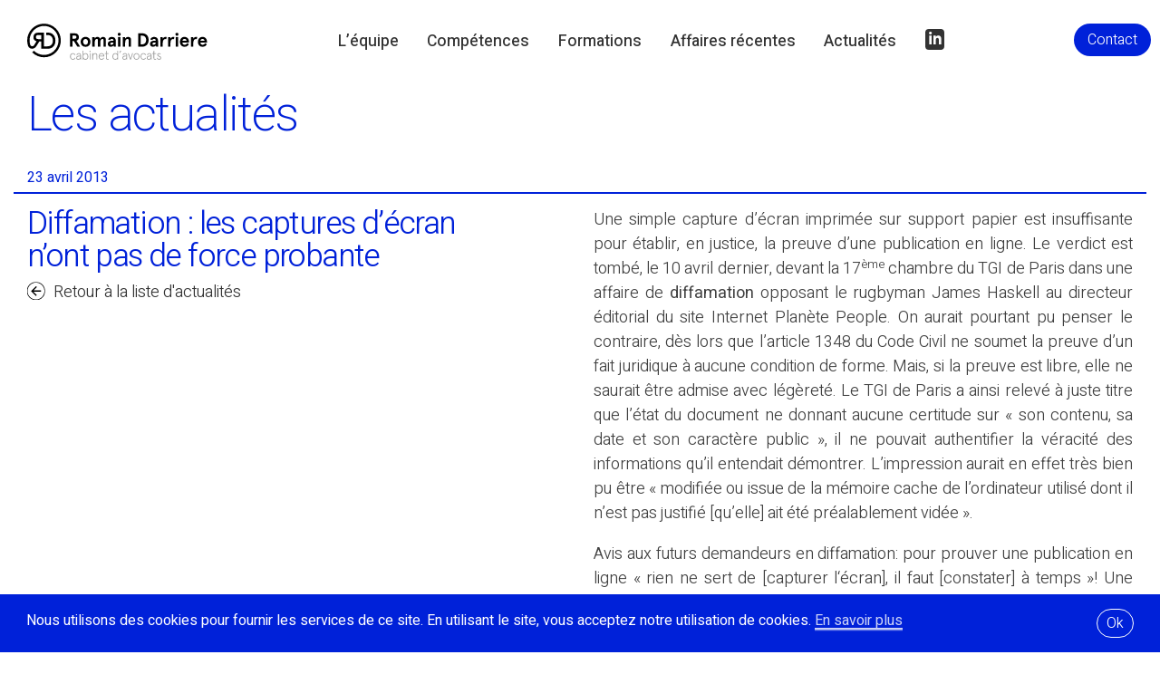

--- FILE ---
content_type: text/html; charset=UTF-8
request_url: https://romain-darriere.fr/2013/04/diffamation-les-captures-decran-nont-pas-de-force-probante/
body_size: 11488
content:
<!doctype html>
<html lang="fr-FR">
<head>
	<meta charset="UTF-8">
	<meta name="viewport" content="width=device-width, initial-scale=1">
  	<link rel="profile" href="https://gmpg.org/xfn/11">

	<meta name='robots' content='index, follow, max-image-preview:large, max-snippet:-1, max-video-preview:-1' />
	<style>img:is([sizes="auto" i], [sizes^="auto," i]) { contain-intrinsic-size: 3000px 1500px }</style>
	
	<!-- This site is optimized with the Yoast SEO plugin v26.0 - https://yoast.com/wordpress/plugins/seo/ -->
	<title>Diffamation : les captures d&#039;écran n&#039;ont pas de force probante &#187; Romain Darrière</title>
	<link rel="canonical" href="https://romain-darriere.fr/2013/04/diffamation-les-captures-decran-nont-pas-de-force-probante/" />
	<meta property="og:locale" content="fr_FR" />
	<meta property="og:type" content="article" />
	<meta property="og:title" content="Diffamation : les captures d&#039;écran n&#039;ont pas de force probante &#187; Romain Darrière" />
	<meta property="og:description" content="Une simple capture d’écran imprimée sur support papier est insuffisante pour établir, en justice, la preuve d’une publication en ligne. Le verdict est tombé, le 10 avril dernier, devant la 17ème chambre du TGI de Paris dans une affaire de diffamation opposant le rugbyman James Haskell au directeur éditorial du site Internet Planète People. On [&hellip;]" />
	<meta property="og:url" content="https://romain-darriere.fr/2013/04/diffamation-les-captures-decran-nont-pas-de-force-probante/" />
	<meta property="og:site_name" content="Romain Darrière" />
	<meta property="article:modified_time" content="2020-09-16T15:42:11+00:00" />
	<meta name="twitter:card" content="summary_large_image" />
	<meta name="twitter:label1" content="Durée de lecture estimée" />
	<meta name="twitter:data1" content="1 minute" />
	<script type="application/ld+json" class="yoast-schema-graph">{"@context":"https://schema.org","@graph":[{"@type":"WebPage","@id":"https://romain-darriere.fr/2013/04/diffamation-les-captures-decran-nont-pas-de-force-probante/","url":"https://romain-darriere.fr/2013/04/diffamation-les-captures-decran-nont-pas-de-force-probante/","name":"Diffamation : les captures d'écran n'ont pas de force probante &#187; Romain Darrière","isPartOf":{"@id":"https://romain-darriere.fr/#website"},"datePublished":"2013-04-23T14:45:09+00:00","dateModified":"2020-09-16T15:42:11+00:00","breadcrumb":{"@id":"https://romain-darriere.fr/2013/04/diffamation-les-captures-decran-nont-pas-de-force-probante/#breadcrumb"},"inLanguage":"fr-FR","potentialAction":[{"@type":"ReadAction","target":["https://romain-darriere.fr/2013/04/diffamation-les-captures-decran-nont-pas-de-force-probante/"]}]},{"@type":"BreadcrumbList","@id":"https://romain-darriere.fr/2013/04/diffamation-les-captures-decran-nont-pas-de-force-probante/#breadcrumb","itemListElement":[{"@type":"ListItem","position":1,"name":"Home","item":"https://romain-darriere.fr/"},{"@type":"ListItem","position":2,"name":"Actualités","item":"https://romain-darriere.fr/"},{"@type":"ListItem","position":3,"name":"Diffamation : les captures d&rsquo;écran n&rsquo;ont pas de force probante"}]},{"@type":"WebSite","@id":"https://romain-darriere.fr/#website","url":"https://romain-darriere.fr/","name":"Romain Darrière","description":"","publisher":{"@id":"https://romain-darriere.fr/#organization"},"potentialAction":[{"@type":"SearchAction","target":{"@type":"EntryPoint","urlTemplate":"https://romain-darriere.fr/?s={search_term_string}"},"query-input":{"@type":"PropertyValueSpecification","valueRequired":true,"valueName":"search_term_string"}}],"inLanguage":"fr-FR"},{"@type":"Organization","@id":"https://romain-darriere.fr/#organization","name":"SELARL Romain Darrière","url":"https://romain-darriere.fr/","logo":{"@type":"ImageObject","inLanguage":"fr-FR","@id":"https://romain-darriere.fr/#/schema/logo/image/","url":"https://romain-darriere.fr/wp-content/uploads/2020/09/RomainDarriere-Logotype.svg","contentUrl":"https://romain-darriere.fr/wp-content/uploads/2020/09/RomainDarriere-Logotype.svg","width":200,"height":40,"caption":"SELARL Romain Darrière"},"image":{"@id":"https://romain-darriere.fr/#/schema/logo/image/"},"sameAs":["https://www.linkedin.com/in/romain-darriere-86157861/"]}]}</script>
	<!-- / Yoast SEO plugin. -->


<link rel='dns-prefetch' href='//use.fontawesome.com' />
<link rel="alternate" type="application/rss+xml" title="Romain Darrière &raquo; Flux" href="https://romain-darriere.fr/feed/" />
<link rel="alternate" type="application/rss+xml" title="Romain Darrière &raquo; Flux des commentaires" href="https://romain-darriere.fr/comments/feed/" />
<script>
window._wpemojiSettings = {"baseUrl":"https:\/\/s.w.org\/images\/core\/emoji\/16.0.1\/72x72\/","ext":".png","svgUrl":"https:\/\/s.w.org\/images\/core\/emoji\/16.0.1\/svg\/","svgExt":".svg","source":{"concatemoji":"https:\/\/romain-darriere.fr\/wp-includes\/js\/wp-emoji-release.min.js?ver=fb1529aa1c1d68b308fdb10b6e84c806"}};
/*! This file is auto-generated */
!function(s,n){var o,i,e;function c(e){try{var t={supportTests:e,timestamp:(new Date).valueOf()};sessionStorage.setItem(o,JSON.stringify(t))}catch(e){}}function p(e,t,n){e.clearRect(0,0,e.canvas.width,e.canvas.height),e.fillText(t,0,0);var t=new Uint32Array(e.getImageData(0,0,e.canvas.width,e.canvas.height).data),a=(e.clearRect(0,0,e.canvas.width,e.canvas.height),e.fillText(n,0,0),new Uint32Array(e.getImageData(0,0,e.canvas.width,e.canvas.height).data));return t.every(function(e,t){return e===a[t]})}function u(e,t){e.clearRect(0,0,e.canvas.width,e.canvas.height),e.fillText(t,0,0);for(var n=e.getImageData(16,16,1,1),a=0;a<n.data.length;a++)if(0!==n.data[a])return!1;return!0}function f(e,t,n,a){switch(t){case"flag":return n(e,"\ud83c\udff3\ufe0f\u200d\u26a7\ufe0f","\ud83c\udff3\ufe0f\u200b\u26a7\ufe0f")?!1:!n(e,"\ud83c\udde8\ud83c\uddf6","\ud83c\udde8\u200b\ud83c\uddf6")&&!n(e,"\ud83c\udff4\udb40\udc67\udb40\udc62\udb40\udc65\udb40\udc6e\udb40\udc67\udb40\udc7f","\ud83c\udff4\u200b\udb40\udc67\u200b\udb40\udc62\u200b\udb40\udc65\u200b\udb40\udc6e\u200b\udb40\udc67\u200b\udb40\udc7f");case"emoji":return!a(e,"\ud83e\udedf")}return!1}function g(e,t,n,a){var r="undefined"!=typeof WorkerGlobalScope&&self instanceof WorkerGlobalScope?new OffscreenCanvas(300,150):s.createElement("canvas"),o=r.getContext("2d",{willReadFrequently:!0}),i=(o.textBaseline="top",o.font="600 32px Arial",{});return e.forEach(function(e){i[e]=t(o,e,n,a)}),i}function t(e){var t=s.createElement("script");t.src=e,t.defer=!0,s.head.appendChild(t)}"undefined"!=typeof Promise&&(o="wpEmojiSettingsSupports",i=["flag","emoji"],n.supports={everything:!0,everythingExceptFlag:!0},e=new Promise(function(e){s.addEventListener("DOMContentLoaded",e,{once:!0})}),new Promise(function(t){var n=function(){try{var e=JSON.parse(sessionStorage.getItem(o));if("object"==typeof e&&"number"==typeof e.timestamp&&(new Date).valueOf()<e.timestamp+604800&&"object"==typeof e.supportTests)return e.supportTests}catch(e){}return null}();if(!n){if("undefined"!=typeof Worker&&"undefined"!=typeof OffscreenCanvas&&"undefined"!=typeof URL&&URL.createObjectURL&&"undefined"!=typeof Blob)try{var e="postMessage("+g.toString()+"("+[JSON.stringify(i),f.toString(),p.toString(),u.toString()].join(",")+"));",a=new Blob([e],{type:"text/javascript"}),r=new Worker(URL.createObjectURL(a),{name:"wpTestEmojiSupports"});return void(r.onmessage=function(e){c(n=e.data),r.terminate(),t(n)})}catch(e){}c(n=g(i,f,p,u))}t(n)}).then(function(e){for(var t in e)n.supports[t]=e[t],n.supports.everything=n.supports.everything&&n.supports[t],"flag"!==t&&(n.supports.everythingExceptFlag=n.supports.everythingExceptFlag&&n.supports[t]);n.supports.everythingExceptFlag=n.supports.everythingExceptFlag&&!n.supports.flag,n.DOMReady=!1,n.readyCallback=function(){n.DOMReady=!0}}).then(function(){return e}).then(function(){var e;n.supports.everything||(n.readyCallback(),(e=n.source||{}).concatemoji?t(e.concatemoji):e.wpemoji&&e.twemoji&&(t(e.twemoji),t(e.wpemoji)))}))}((window,document),window._wpemojiSettings);
</script>
<style id='wp-emoji-styles-inline-css'>

	img.wp-smiley, img.emoji {
		display: inline !important;
		border: none !important;
		box-shadow: none !important;
		height: 1em !important;
		width: 1em !important;
		margin: 0 0.07em !important;
		vertical-align: -0.1em !important;
		background: none !important;
		padding: 0 !important;
	}
</style>
<link rel='stylesheet' id='wp-block-library-css' href='https://romain-darriere.fr/wp-includes/css/dist/block-library/style.min.css?ver=fb1529aa1c1d68b308fdb10b6e84c806' media='all' />
<style id='classic-theme-styles-inline-css'>
/*! This file is auto-generated */
.wp-block-button__link{color:#fff;background-color:#32373c;border-radius:9999px;box-shadow:none;text-decoration:none;padding:calc(.667em + 2px) calc(1.333em + 2px);font-size:1.125em}.wp-block-file__button{background:#32373c;color:#fff;text-decoration:none}
</style>
<style id='safe-svg-svg-icon-style-inline-css'>
.safe-svg-cover{text-align:center}.safe-svg-cover .safe-svg-inside{display:inline-block;max-width:100%}.safe-svg-cover svg{fill:currentColor;height:100%;max-height:100%;max-width:100%;width:100%}

</style>
<style id='font-awesome-svg-styles-default-inline-css'>
.svg-inline--fa {
  display: inline-block;
  height: 1em;
  overflow: visible;
  vertical-align: -.125em;
}
</style>
<link rel='stylesheet' id='font-awesome-svg-styles-css' href='https://romain-darriere.fr/wp-content/uploads/font-awesome/v5.14.0/css/svg-with-js.css' media='all' />
<style id='font-awesome-svg-styles-inline-css'>
   .wp-block-font-awesome-icon svg::before,
   .wp-rich-text-font-awesome-icon svg::before {content: unset;}
</style>
<style id='global-styles-inline-css'>
:root{--wp--preset--aspect-ratio--square: 1;--wp--preset--aspect-ratio--4-3: 4/3;--wp--preset--aspect-ratio--3-4: 3/4;--wp--preset--aspect-ratio--3-2: 3/2;--wp--preset--aspect-ratio--2-3: 2/3;--wp--preset--aspect-ratio--16-9: 16/9;--wp--preset--aspect-ratio--9-16: 9/16;--wp--preset--color--black: #000000;--wp--preset--color--cyan-bluish-gray: #abb8c3;--wp--preset--color--white: #ffffff;--wp--preset--color--pale-pink: #f78da7;--wp--preset--color--vivid-red: #cf2e2e;--wp--preset--color--luminous-vivid-orange: #ff6900;--wp--preset--color--luminous-vivid-amber: #fcb900;--wp--preset--color--light-green-cyan: #7bdcb5;--wp--preset--color--vivid-green-cyan: #00d084;--wp--preset--color--pale-cyan-blue: #8ed1fc;--wp--preset--color--vivid-cyan-blue: #0693e3;--wp--preset--color--vivid-purple: #9b51e0;--wp--preset--gradient--vivid-cyan-blue-to-vivid-purple: linear-gradient(135deg,rgba(6,147,227,1) 0%,rgb(155,81,224) 100%);--wp--preset--gradient--light-green-cyan-to-vivid-green-cyan: linear-gradient(135deg,rgb(122,220,180) 0%,rgb(0,208,130) 100%);--wp--preset--gradient--luminous-vivid-amber-to-luminous-vivid-orange: linear-gradient(135deg,rgba(252,185,0,1) 0%,rgba(255,105,0,1) 100%);--wp--preset--gradient--luminous-vivid-orange-to-vivid-red: linear-gradient(135deg,rgba(255,105,0,1) 0%,rgb(207,46,46) 100%);--wp--preset--gradient--very-light-gray-to-cyan-bluish-gray: linear-gradient(135deg,rgb(238,238,238) 0%,rgb(169,184,195) 100%);--wp--preset--gradient--cool-to-warm-spectrum: linear-gradient(135deg,rgb(74,234,220) 0%,rgb(151,120,209) 20%,rgb(207,42,186) 40%,rgb(238,44,130) 60%,rgb(251,105,98) 80%,rgb(254,248,76) 100%);--wp--preset--gradient--blush-light-purple: linear-gradient(135deg,rgb(255,206,236) 0%,rgb(152,150,240) 100%);--wp--preset--gradient--blush-bordeaux: linear-gradient(135deg,rgb(254,205,165) 0%,rgb(254,45,45) 50%,rgb(107,0,62) 100%);--wp--preset--gradient--luminous-dusk: linear-gradient(135deg,rgb(255,203,112) 0%,rgb(199,81,192) 50%,rgb(65,88,208) 100%);--wp--preset--gradient--pale-ocean: linear-gradient(135deg,rgb(255,245,203) 0%,rgb(182,227,212) 50%,rgb(51,167,181) 100%);--wp--preset--gradient--electric-grass: linear-gradient(135deg,rgb(202,248,128) 0%,rgb(113,206,126) 100%);--wp--preset--gradient--midnight: linear-gradient(135deg,rgb(2,3,129) 0%,rgb(40,116,252) 100%);--wp--preset--font-size--small: 13px;--wp--preset--font-size--medium: 20px;--wp--preset--font-size--large: 36px;--wp--preset--font-size--x-large: 42px;--wp--preset--spacing--20: 0.44rem;--wp--preset--spacing--30: 0.67rem;--wp--preset--spacing--40: 1rem;--wp--preset--spacing--50: 1.5rem;--wp--preset--spacing--60: 2.25rem;--wp--preset--spacing--70: 3.38rem;--wp--preset--spacing--80: 5.06rem;--wp--preset--shadow--natural: 6px 6px 9px rgba(0, 0, 0, 0.2);--wp--preset--shadow--deep: 12px 12px 50px rgba(0, 0, 0, 0.4);--wp--preset--shadow--sharp: 6px 6px 0px rgba(0, 0, 0, 0.2);--wp--preset--shadow--outlined: 6px 6px 0px -3px rgba(255, 255, 255, 1), 6px 6px rgba(0, 0, 0, 1);--wp--preset--shadow--crisp: 6px 6px 0px rgba(0, 0, 0, 1);}:where(.is-layout-flex){gap: 0.5em;}:where(.is-layout-grid){gap: 0.5em;}body .is-layout-flex{display: flex;}.is-layout-flex{flex-wrap: wrap;align-items: center;}.is-layout-flex > :is(*, div){margin: 0;}body .is-layout-grid{display: grid;}.is-layout-grid > :is(*, div){margin: 0;}:where(.wp-block-columns.is-layout-flex){gap: 2em;}:where(.wp-block-columns.is-layout-grid){gap: 2em;}:where(.wp-block-post-template.is-layout-flex){gap: 1.25em;}:where(.wp-block-post-template.is-layout-grid){gap: 1.25em;}.has-black-color{color: var(--wp--preset--color--black) !important;}.has-cyan-bluish-gray-color{color: var(--wp--preset--color--cyan-bluish-gray) !important;}.has-white-color{color: var(--wp--preset--color--white) !important;}.has-pale-pink-color{color: var(--wp--preset--color--pale-pink) !important;}.has-vivid-red-color{color: var(--wp--preset--color--vivid-red) !important;}.has-luminous-vivid-orange-color{color: var(--wp--preset--color--luminous-vivid-orange) !important;}.has-luminous-vivid-amber-color{color: var(--wp--preset--color--luminous-vivid-amber) !important;}.has-light-green-cyan-color{color: var(--wp--preset--color--light-green-cyan) !important;}.has-vivid-green-cyan-color{color: var(--wp--preset--color--vivid-green-cyan) !important;}.has-pale-cyan-blue-color{color: var(--wp--preset--color--pale-cyan-blue) !important;}.has-vivid-cyan-blue-color{color: var(--wp--preset--color--vivid-cyan-blue) !important;}.has-vivid-purple-color{color: var(--wp--preset--color--vivid-purple) !important;}.has-black-background-color{background-color: var(--wp--preset--color--black) !important;}.has-cyan-bluish-gray-background-color{background-color: var(--wp--preset--color--cyan-bluish-gray) !important;}.has-white-background-color{background-color: var(--wp--preset--color--white) !important;}.has-pale-pink-background-color{background-color: var(--wp--preset--color--pale-pink) !important;}.has-vivid-red-background-color{background-color: var(--wp--preset--color--vivid-red) !important;}.has-luminous-vivid-orange-background-color{background-color: var(--wp--preset--color--luminous-vivid-orange) !important;}.has-luminous-vivid-amber-background-color{background-color: var(--wp--preset--color--luminous-vivid-amber) !important;}.has-light-green-cyan-background-color{background-color: var(--wp--preset--color--light-green-cyan) !important;}.has-vivid-green-cyan-background-color{background-color: var(--wp--preset--color--vivid-green-cyan) !important;}.has-pale-cyan-blue-background-color{background-color: var(--wp--preset--color--pale-cyan-blue) !important;}.has-vivid-cyan-blue-background-color{background-color: var(--wp--preset--color--vivid-cyan-blue) !important;}.has-vivid-purple-background-color{background-color: var(--wp--preset--color--vivid-purple) !important;}.has-black-border-color{border-color: var(--wp--preset--color--black) !important;}.has-cyan-bluish-gray-border-color{border-color: var(--wp--preset--color--cyan-bluish-gray) !important;}.has-white-border-color{border-color: var(--wp--preset--color--white) !important;}.has-pale-pink-border-color{border-color: var(--wp--preset--color--pale-pink) !important;}.has-vivid-red-border-color{border-color: var(--wp--preset--color--vivid-red) !important;}.has-luminous-vivid-orange-border-color{border-color: var(--wp--preset--color--luminous-vivid-orange) !important;}.has-luminous-vivid-amber-border-color{border-color: var(--wp--preset--color--luminous-vivid-amber) !important;}.has-light-green-cyan-border-color{border-color: var(--wp--preset--color--light-green-cyan) !important;}.has-vivid-green-cyan-border-color{border-color: var(--wp--preset--color--vivid-green-cyan) !important;}.has-pale-cyan-blue-border-color{border-color: var(--wp--preset--color--pale-cyan-blue) !important;}.has-vivid-cyan-blue-border-color{border-color: var(--wp--preset--color--vivid-cyan-blue) !important;}.has-vivid-purple-border-color{border-color: var(--wp--preset--color--vivid-purple) !important;}.has-vivid-cyan-blue-to-vivid-purple-gradient-background{background: var(--wp--preset--gradient--vivid-cyan-blue-to-vivid-purple) !important;}.has-light-green-cyan-to-vivid-green-cyan-gradient-background{background: var(--wp--preset--gradient--light-green-cyan-to-vivid-green-cyan) !important;}.has-luminous-vivid-amber-to-luminous-vivid-orange-gradient-background{background: var(--wp--preset--gradient--luminous-vivid-amber-to-luminous-vivid-orange) !important;}.has-luminous-vivid-orange-to-vivid-red-gradient-background{background: var(--wp--preset--gradient--luminous-vivid-orange-to-vivid-red) !important;}.has-very-light-gray-to-cyan-bluish-gray-gradient-background{background: var(--wp--preset--gradient--very-light-gray-to-cyan-bluish-gray) !important;}.has-cool-to-warm-spectrum-gradient-background{background: var(--wp--preset--gradient--cool-to-warm-spectrum) !important;}.has-blush-light-purple-gradient-background{background: var(--wp--preset--gradient--blush-light-purple) !important;}.has-blush-bordeaux-gradient-background{background: var(--wp--preset--gradient--blush-bordeaux) !important;}.has-luminous-dusk-gradient-background{background: var(--wp--preset--gradient--luminous-dusk) !important;}.has-pale-ocean-gradient-background{background: var(--wp--preset--gradient--pale-ocean) !important;}.has-electric-grass-gradient-background{background: var(--wp--preset--gradient--electric-grass) !important;}.has-midnight-gradient-background{background: var(--wp--preset--gradient--midnight) !important;}.has-small-font-size{font-size: var(--wp--preset--font-size--small) !important;}.has-medium-font-size{font-size: var(--wp--preset--font-size--medium) !important;}.has-large-font-size{font-size: var(--wp--preset--font-size--large) !important;}.has-x-large-font-size{font-size: var(--wp--preset--font-size--x-large) !important;}
:where(.wp-block-post-template.is-layout-flex){gap: 1.25em;}:where(.wp-block-post-template.is-layout-grid){gap: 1.25em;}
:where(.wp-block-columns.is-layout-flex){gap: 2em;}:where(.wp-block-columns.is-layout-grid){gap: 2em;}
:root :where(.wp-block-pullquote){font-size: 1.5em;line-height: 1.6;}
</style>
<link rel='stylesheet' id='cf-wheeler-css' href='https://romain-darriere.fr/wp-content/plugins/cf-carousel/vendor/slick-master/slick/slick.css?ver=fb1529aa1c1d68b308fdb10b6e84c806' media='all' />
<link rel='stylesheet' id='cf-carousel-css' href='https://romain-darriere.fr/wp-content/plugins/cf-carousel/css/cf-carousel.css?ver=fb1529aa1c1d68b308fdb10b6e84c806' media='all' />
<link rel='stylesheet' id='contact-form-7-css' href='https://romain-darriere.fr/wp-content/plugins/contact-form-7/includes/css/styles.css?ver=6.1.2' media='all' />
<link rel='stylesheet' id='hello_event_frontend-css' href='https://romain-darriere.fr/wp-content/plugins/hello-event/css/frontend.css?ver=fb1529aa1c1d68b308fdb10b6e84c806' media='all' />
<link rel='stylesheet' id='hello_event_jquery_ui-css' href='https://romain-darriere.fr/wp-content/plugins/hello-event/includes/css/jquery-ui.min.css?ver=fb1529aa1c1d68b308fdb10b6e84c806' media='all' />
<link rel='stylesheet' id='hello_event_jquery_ui_theme-css' href='https://romain-darriere.fr/wp-content/plugins/hello-event/includes/css/jquery-ui.theme.min.css?ver=fb1529aa1c1d68b308fdb10b6e84c806' media='all' />
<link rel='stylesheet' id='nsc_bar_nice-cookie-consent-css' href='https://romain-darriere.fr/wp-content/plugins/beautiful-and-responsive-cookie-consent/public/cookieNSCconsent.min.css?ver=4.9.1' media='all' />
<link rel='stylesheet' id='romain2020-style-css' href='https://romain-darriere.fr/wp-content/themes/romain2020/style.css?ver=1.0.0' media='all' />
<link rel='stylesheet' id='romain2020-reflex-css' href='https://romain-darriere.fr/wp-content/themes/romain2020/tekomatik/css/reflex.css?ver=fb1529aa1c1d68b308fdb10b6e84c806' media='all' />
<link rel='stylesheet' id='romain2020-application-css' href='https://romain-darriere.fr/wp-content/themes/romain2020/tekomatik/css/application.css?ver=fb1529aa1c1d68b308fdb10b6e84c806' media='all' />
<link rel='stylesheet' id='dashicons-css' href='https://romain-darriere.fr/wp-includes/css/dashicons.min.css?ver=fb1529aa1c1d68b308fdb10b6e84c806' media='all' />
<link rel='stylesheet' id='font-awesome-official-css' href='https://use.fontawesome.com/releases/v5.14.0/css/all.css' media='all' integrity="sha384-HzLeBuhoNPvSl5KYnjx0BT+WB0QEEqLprO+NBkkk5gbc67FTaL7XIGa2w1L0Xbgc" crossorigin="anonymous" />
<link rel='stylesheet' id='hello_event_frontend-calendar-css' href='https://romain-darriere.fr/wp-content/plugins/hello-event/includes/css/frontend-calendar.css?ver=fb1529aa1c1d68b308fdb10b6e84c806' media='all' />
<link rel='stylesheet' id='jquery_dialog-css' href='https://romain-darriere.fr/wp-content/plugins/hello-event/includes/js/jquery-ui-1.12.1-2.custom-dialog/jquery-ui.min.css?ver=fb1529aa1c1d68b308fdb10b6e84c806' media='all' />
<link rel='stylesheet' id='fontawesome-css' href='//use.fontawesome.com/releases/v5.0.10/css/all.css?ver=5.0.10' media='all' />
<link rel='stylesheet' id='font-awesome-official-v4shim-css' href='https://use.fontawesome.com/releases/v5.14.0/css/v4-shims.css' media='all' integrity="sha384-9aKO2QU3KETrRCCXFbhLK16iRd15nC+OYEmpVb54jY8/CEXz/GVRsnM73wcbYw+m" crossorigin="anonymous" />
<style id='font-awesome-official-v4shim-inline-css'>
@font-face {
font-family: "FontAwesome";
font-display: block;
src: url("https://use.fontawesome.com/releases/v5.14.0/webfonts/fa-brands-400.eot"),
		url("https://use.fontawesome.com/releases/v5.14.0/webfonts/fa-brands-400.eot?#iefix") format("embedded-opentype"),
		url("https://use.fontawesome.com/releases/v5.14.0/webfonts/fa-brands-400.woff2") format("woff2"),
		url("https://use.fontawesome.com/releases/v5.14.0/webfonts/fa-brands-400.woff") format("woff"),
		url("https://use.fontawesome.com/releases/v5.14.0/webfonts/fa-brands-400.ttf") format("truetype"),
		url("https://use.fontawesome.com/releases/v5.14.0/webfonts/fa-brands-400.svg#fontawesome") format("svg");
}

@font-face {
font-family: "FontAwesome";
font-display: block;
src: url("https://use.fontawesome.com/releases/v5.14.0/webfonts/fa-solid-900.eot"),
		url("https://use.fontawesome.com/releases/v5.14.0/webfonts/fa-solid-900.eot?#iefix") format("embedded-opentype"),
		url("https://use.fontawesome.com/releases/v5.14.0/webfonts/fa-solid-900.woff2") format("woff2"),
		url("https://use.fontawesome.com/releases/v5.14.0/webfonts/fa-solid-900.woff") format("woff"),
		url("https://use.fontawesome.com/releases/v5.14.0/webfonts/fa-solid-900.ttf") format("truetype"),
		url("https://use.fontawesome.com/releases/v5.14.0/webfonts/fa-solid-900.svg#fontawesome") format("svg");
}

@font-face {
font-family: "FontAwesome";
font-display: block;
src: url("https://use.fontawesome.com/releases/v5.14.0/webfonts/fa-regular-400.eot"),
		url("https://use.fontawesome.com/releases/v5.14.0/webfonts/fa-regular-400.eot?#iefix") format("embedded-opentype"),
		url("https://use.fontawesome.com/releases/v5.14.0/webfonts/fa-regular-400.woff2") format("woff2"),
		url("https://use.fontawesome.com/releases/v5.14.0/webfonts/fa-regular-400.woff") format("woff"),
		url("https://use.fontawesome.com/releases/v5.14.0/webfonts/fa-regular-400.ttf") format("truetype"),
		url("https://use.fontawesome.com/releases/v5.14.0/webfonts/fa-regular-400.svg#fontawesome") format("svg");
unicode-range: U+F004-F005,U+F007,U+F017,U+F022,U+F024,U+F02E,U+F03E,U+F044,U+F057-F059,U+F06E,U+F070,U+F075,U+F07B-F07C,U+F080,U+F086,U+F089,U+F094,U+F09D,U+F0A0,U+F0A4-F0A7,U+F0C5,U+F0C7-F0C8,U+F0E0,U+F0EB,U+F0F3,U+F0F8,U+F0FE,U+F111,U+F118-F11A,U+F11C,U+F133,U+F144,U+F146,U+F14A,U+F14D-F14E,U+F150-F152,U+F15B-F15C,U+F164-F165,U+F185-F186,U+F191-F192,U+F1AD,U+F1C1-F1C9,U+F1CD,U+F1D8,U+F1E3,U+F1EA,U+F1F6,U+F1F9,U+F20A,U+F247-F249,U+F24D,U+F254-F25B,U+F25D,U+F267,U+F271-F274,U+F279,U+F28B,U+F28D,U+F2B5-F2B6,U+F2B9,U+F2BB,U+F2BD,U+F2C1-F2C2,U+F2D0,U+F2D2,U+F2DC,U+F2ED,U+F328,U+F358-F35B,U+F3A5,U+F3D1,U+F410,U+F4AD;
}
</style>
<script src="https://romain-darriere.fr/wp-includes/js/jquery/jquery.min.js?ver=3.7.1" id="jquery-core-js"></script>
<script src="https://romain-darriere.fr/wp-includes/js/jquery/jquery-migrate.min.js?ver=3.4.1" id="jquery-migrate-js"></script>
<script src="https://romain-darriere.fr/wp-content/themes/romain2020/tekomatik/js/application.js?ver=fb1529aa1c1d68b308fdb10b6e84c806" id="romain2020-application-js"></script>
<link rel="https://api.w.org/" href="https://romain-darriere.fr/wp-json/" /><link rel="EditURI" type="application/rsd+xml" title="RSD" href="https://romain-darriere.fr/xmlrpc.php?rsd" />

<link rel='shortlink' href='https://romain-darriere.fr/?p=572' />
<link rel="alternate" title="oEmbed (JSON)" type="application/json+oembed" href="https://romain-darriere.fr/wp-json/oembed/1.0/embed?url=https%3A%2F%2Fromain-darriere.fr%2F2013%2F04%2Fdiffamation-les-captures-decran-nont-pas-de-force-probante%2F" />
<link rel="alternate" title="oEmbed (XML)" type="text/xml+oembed" href="https://romain-darriere.fr/wp-json/oembed/1.0/embed?url=https%3A%2F%2Fromain-darriere.fr%2F2013%2F04%2Fdiffamation-les-captures-decran-nont-pas-de-force-probante%2F&#038;format=xml" />
  
<!-- Google Tag Manager by Tekomatik -->

    <script>(function(w,d,s,l,i){w[l]=w[l]||[];w[l].push({'gtm.start':
    new Date().getTime(),event:'gtm.js'});var f=d.getElementsByTagName(s)[0],
    j=d.createElement(s),dl=l!='dataLayer'?'&l='+l:'';j.async=true;j.src=
    'https://www.googletagmanager.com/gtm.js?id='+i+dl;f.parentNode.insertBefore(j,f);
    })(window,document,'script','dataLayer', "G-685VGVD5J0");</script>
  
<!-- End Google Tag Manager by Tekomatik -->
<style>.recentcomments a{display:inline !important;padding:0 !important;margin:0 !important;}</style><link rel="icon" href="https://romain-darriere.fr/wp-content/uploads/2020/08/cropped-Illustration-Robot-32x32.jpg" sizes="32x32" />
<link rel="icon" href="https://romain-darriere.fr/wp-content/uploads/2020/08/cropped-Illustration-Robot-192x192.jpg" sizes="192x192" />
<link rel="apple-touch-icon" href="https://romain-darriere.fr/wp-content/uploads/2020/08/cropped-Illustration-Robot-180x180.jpg" />
<meta name="msapplication-TileImage" content="https://romain-darriere.fr/wp-content/uploads/2020/08/cropped-Illustration-Robot-270x270.jpg" />
</head>

<body class="wp-singular actualite-template-default single single-actualite postid-572 wp-custom-logo wp-theme-romain2020">
      <!-- Google tag (gtag.js) -->
      <script async src="https://www.googletagmanager.com/gtag/js?id=G-685VGVD5J0"></script>
      <script>
        window.dataLayer = window.dataLayer || [];
        function gtag(){dataLayer.push(arguments);}
        gtag('js', new Date());

        gtag('config', "G-685VGVD5J0");
      </script><div id="menu-overlay" style="display:none">
	<div id="togglehead" class="site-header">
		<div class="site-branding">
			  <a href="https://romain-darriere.fr/" class="custom-logo-link" rel="home"><img width="200" height="40" src="https://romain-darriere.fr/wp-content/uploads/2020/09/RomainDarriere-Logotype.svg" class="custom-logo" alt="Romain Darrière" decoding="async" /></a>		</div>
		<button id="menu-close" class="menu-close">
		  Close
		</button>
		<nav id="mobile-navigation" class="mobile-navigation">
			<div class="menu-menu-1-container"><ul id="primary-menu" class="menu"><li id="menu-item-26" class="menu-item menu-item-type-post_type menu-item-object-page menu-item-26"><a href="https://romain-darriere.fr/lequipe/">L’équipe</a></li>
<li id="menu-item-24" class="menu-item menu-item-type-post_type menu-item-object-page menu-item-24"><a href="https://romain-darriere.fr/competences/">Compétences</a></li>
<li id="menu-item-25" class="menu-item menu-item-type-post_type menu-item-object-page menu-item-25"><a href="https://romain-darriere.fr/formations/">Formations</a></li>
<li id="menu-item-23" class="menu-item menu-item-type-post_type menu-item-object-page menu-item-23"><a href="https://romain-darriere.fr/affaires-recentes/">Affaires récentes</a></li>
<li id="menu-item-22" class="menu-item menu-item-type-post_type menu-item-object-page menu-item-22"><a href="https://romain-darriere.fr/actualites/">Actualités</a></li>
<li id="menu-item-43" class="linkedin menu-item menu-item-type-custom menu-item-object-custom menu-item-43"><a href="https://www.linkedin.com/in/romain-darriere-86157861/"><span class="dashicons dashicons-linkedin"></span></a></li>
</ul></div>		</nav><!-- #site-navigation -->
  </div>

	<div class="menu-footer-menu-container"><ul id="secondary-menu-toggled" class="menu"><li id="menu-item-54" class="menu-item menu-item-type-post_type menu-item-object-page menu-item-privacy-policy menu-item-54"><a rel="privacy-policy" href="https://romain-darriere.fr/mentions-legales/">Mentions légales</a></li>
<li id="menu-item-58" class="menu-item menu-item-type-post_type menu-item-object-page menu-item-58"><a href="https://romain-darriere.fr/credits/">Crédits</a></li>
<li id="menu-item-210" class="menu-item menu-item-type-post_type menu-item-object-page menu-item-210"><a href="https://romain-darriere.fr/contact/">Contact</a></li>
<li id="menu-item-60" class="linkedin menu-item menu-item-type-custom menu-item-object-custom menu-item-60"><a target="_blank" href="https://www.linkedin.com/in/romain-darriere-86157861/">LinkedIn</a></li>
</ul></div>  
</div>
<div id="page" class="site">
	<a class="skip-link screen-reader-text" href="#primary">Skip to content</a>

	<header id="masthead" class="site-header">
		<div class="site-branding">
			  <a href="https://romain-darriere.fr/" class="custom-logo-link" rel="home"><img width="200" height="40" src="https://romain-darriere.fr/wp-content/uploads/2020/09/RomainDarriere-Logotype.svg" class="custom-logo" alt="Romain Darrière" decoding="async" /></a>		</div><!-- .site-branding -->

		<nav id="site-navigation" class="main-navigation">
			<div class="menu-menu-1-container"><ul id="primary-menu-toggled" class="menu"><li class="menu-item menu-item-type-post_type menu-item-object-page menu-item-26"><a href="https://romain-darriere.fr/lequipe/">L’équipe</a></li>
<li class="menu-item menu-item-type-post_type menu-item-object-page menu-item-24"><a href="https://romain-darriere.fr/competences/">Compétences</a></li>
<li class="menu-item menu-item-type-post_type menu-item-object-page menu-item-25"><a href="https://romain-darriere.fr/formations/">Formations</a></li>
<li class="menu-item menu-item-type-post_type menu-item-object-page menu-item-23"><a href="https://romain-darriere.fr/affaires-recentes/">Affaires récentes</a></li>
<li class="menu-item menu-item-type-post_type menu-item-object-page menu-item-22"><a href="https://romain-darriere.fr/actualites/">Actualités</a></li>
<li class="linkedin menu-item menu-item-type-custom menu-item-object-custom menu-item-43"><a href="https://www.linkedin.com/in/romain-darriere-86157861/"><span class="dashicons dashicons-linkedin"></span></a></li>
</ul></div>      <div class="button-wrapper">
  			<button id="menu-hamburger" class="menu-toggle" aria-controls="primary-menu" aria-expanded="false">jojo
  			  <i class="dashicons-menu-alt2">Menu</i>
  			</button>
    </div>
      
		</nav><!-- #site-navigation -->
        <div class="button-wrapper">
      <a id="contact-in-menu" class="blue-button" href="https://romain-darriere.fr/contact/">Contact</a>
    </div>
	</header><!-- #masthead -->

	<main id="primary" class="site-main">
    <div class="container">
  		
<article id="post-572" class="post-572 actualite type-actualite status-publish hentry category-non-classe">

  
  <div class="grid">
    <div class="col-md-12 news-meta">
      <div class="context-header">
        Les actualités
      </div>
      <br/>
      23 avril 2013    </div>
    <div class="col-md-5">
    	<header class="entry-header">
    		<h1 class="entry-title">Diffamation : les captures d&rsquo;écran n&rsquo;ont pas de force probante</h1>    	</header>
      <div class="back-to-list">  <a href="https://romain-darriere.fr/actualites/" class="return-link">Retour à la liste d'actualités</a></div>    </div>
    <div class="col-md-1"></div>
    
    <div class="col-md-6">
      <div class="entry-content">
    		<p style="text-align: justify;">Une simple capture d’écran imprimée sur support papier est insuffisante pour établir, en justice, la preuve d’une publication en ligne. Le verdict est tombé, le 10 avril dernier, devant la 17<sup>ème</sup> chambre du TGI de Paris dans une affaire de <strong>diffamation</strong> opposant le rugbyman James Haskell au directeur éditorial du site Internet Planète People. On aurait pourtant pu penser le contraire, dès lors que l’article 1348 du Code Civil ne soumet la preuve d’un fait juridique à aucune condition de forme. Mais, si la preuve est libre, elle ne saurait être admise avec légèreté. Le TGI de Paris a ainsi relevé à juste titre que l’état du document ne donnant aucune certitude sur « son contenu, sa date et son caractère public », il ne pouvait authentifier la véracité des informations qu’il entendait démontrer. L’impression aurait en effet très bien pu être « modifiée ou issue de la mémoire cache de l’ordinateur utilisé dont il n’est pas justifié [qu’elle] ait été préalablement vidée ».</p>
<p style="text-align: justify;">Avis aux futurs demandeurs en diffamation: pour prouver une publication en ligne « rien ne sert de [capturer l‘écran], il faut [constater] à temps »! Une solution qui fera sourire nos amis huissiers.</p>
<p style="text-align: justify;">Romain Darriere &#8211; Avocat au Barreau de Paris</p>
<p style="text-align: justify;">Marion Barbezieux &#8211; Juriste</p>
	    </div>
          </div>
  </div>
  
</article>
    </div>

	</main><!-- #main -->

	<footer id="colophon" class="site-footer">
    <div class="container">
		<div class="grid site-info">
      <div class="col-md-2 col-sm-3 col-xs-4 col-4">
        <img src="https://romain-darriere.fr/wp-content/themes/romain2020/tekomatik/assets/Monogramme-RD.svg" class="monogramme">      </div>
      <div class="col-md-2"></div>
      <div class="col-md-4">
        <div class="coordinates">
          <div class="name">Maître Romain Darrière</div>
          <div class="title">Avocat au Barreau de Paris</div>
          <div class="company">SELARL Romain Darrière</div>        
          <div class="location">Paris</div>
          <div class="phone">Tél. - 01 42 61 56 00</div>
          <div class="fax">Fax. - 01 84 17 47 57</div>
          <div class="address">5 rue Cambon - 75001 Paris</div>
          <div class="address">Métro - Concorde (Ligne 12)</div>
          <div class="map-link"><a href="https://www.google.com/maps/place/5+Rue+Cambon,+75001+Paris/" target="_blank">Plan d'acces</a></div>
          <div class="location">Bordeaux</div>
          <div class="address">26 Rue des Trois-Conils - 33000 Bordeaux</div>
          <div class="map-link"><a href="https://www.google.com/maps/place/26+Rue+des+trois-conils,+33000+Bordeaux" target="_blank">Plan d'acces</a></div>
        </div>
      </div>
      <div class="col-md-4 competences-links">
        <ul><li><a href="https://romain-darriere.fr/competence/concurrence-deloyale-et-propriete-intellectuelle/" class="hover">Concurrence déloyale et propriété intellectuelle</a></li><li><a href="https://romain-darriere.fr/competence/conseil-defense-influenceurs-instagram-youtube-partenariats-avocat/" class="hover">Conseil et défense des influenceurs (partenariats, réputation, ...)</a></li><li><a href="https://romain-darriere.fr/competence/contentieux-commercial/" class="hover">Contentieux commercial</a></li><li><a href="https://romain-darriere.fr/competence/contentieux-informatique-et-e-commerce/" class="hover">Contentieux informatique et e-commerce</a></li><li><a href="https://romain-darriere.fr/competence/contrats-informatiques-et-e-commerce/" class="hover">Contrats informatiques et e-commerce</a></li><li><a href="https://romain-darriere.fr/competence/cybercriminalite-infractions-penales-via-internet/" class="hover">Cybercriminalité : infractions pénales via Internet</a></li><li><a href="https://romain-darriere.fr/competence/defense-de-la-reputation-des-elus/" class="hover">Défense de la réputation des élus (diffamation, injure, ...)</a></li><li><a href="https://romain-darriere.fr/competence/dereferencement-et-effacement-de-contenus-illicites/" class="hover">Déréférencement et effacement de contenus illicites sur Internet</a></li><li><a href="https://romain-darriere.fr/competence/droit-a-limage-et-atteinte-a-la-vie-privee/" class="hover">Droit à l'image et atteinte à la vie privée</a></li><li><a href="https://romain-darriere.fr/competence/droit-des-drones-et-des-robots/" class="hover">Droit des drones et des robots</a></li><li><a href="https://romain-darriere.fr/competence/e-sport-droit-des-jeux-video-et-des-jeux-en-ligne/" class="hover">Droit des Jeux vidéo, de l'E-sport et des Jeux en ligne</a></li><li><a href="https://romain-darriere.fr/competence/droit-du-travail-et-nouvelles-technologies/" class="hover">Droit du travail et nouvelles technologies</a></li><li><a href="https://romain-darriere.fr/competence/e-reputation-et-droit-de-la-presse-avocat-action-diffamation-injure-denigrement-internet/" class="hover">E-réputation : action en diffamation, injure ou dénigrement</a></li><li><a href="https://romain-darriere.fr/competence/protection-des-donnees-personnelles/" class="hover">Protection des données personnelles</a></li></ul>      </div>

		</div><!-- .site-info -->
		<div class="menu-footer-menu-container"><ul id="secondary-menu" class="menu"><li class="menu-item menu-item-type-post_type menu-item-object-page menu-item-privacy-policy menu-item-54"><a rel="privacy-policy" href="https://romain-darriere.fr/mentions-legales/">Mentions légales</a></li>
<li class="menu-item menu-item-type-post_type menu-item-object-page menu-item-58"><a href="https://romain-darriere.fr/credits/">Crédits</a></li>
<li class="menu-item menu-item-type-post_type menu-item-object-page menu-item-210"><a href="https://romain-darriere.fr/contact/">Contact</a></li>
<li class="linkedin menu-item menu-item-type-custom menu-item-object-custom menu-item-60"><a target="_blank" href="https://www.linkedin.com/in/romain-darriere-86157861/">LinkedIn</a></li>
</ul></div>  </div>
	</footer><!-- #colophon -->
</div><!-- #page -->

<script type="speculationrules">
{"prefetch":[{"source":"document","where":{"and":[{"href_matches":"\/*"},{"not":{"href_matches":["\/wp-*.php","\/wp-admin\/*","\/wp-content\/uploads\/*","\/wp-content\/*","\/wp-content\/plugins\/*","\/wp-content\/themes\/romain2020\/*","\/*\\?(.+)"]}},{"not":{"selector_matches":"a[rel~=\"nofollow\"]"}},{"not":{"selector_matches":".no-prefetch, .no-prefetch a"}}]},"eagerness":"conservative"}]}
</script>
<script src="https://romain-darriere.fr/wp-content/plugins/cf-carousel/vendor/slick-master/slick/slick.js?ver=fb1529aa1c1d68b308fdb10b6e84c806" id="cf-wheeler-js"></script>
<script id="cf-carousel-js-extra">
var adminAjax = ["https:\/\/romain-darriere.fr\/wp-admin\/admin-ajax.php"];
</script>
<script src="https://romain-darriere.fr/wp-content/plugins/cf-carousel/js/cf-carousel.js?ver=fb1529aa1c1d68b308fdb10b6e84c806" id="cf-carousel-js"></script>
<script id="cf-romain-js-extra">
var adminAjax = ["https:\/\/romain-darriere.fr\/wp-admin\/admin-ajax.php"];
</script>
<script src="https://romain-darriere.fr/wp-content/plugins/cf-romain/js/cf-romain.js?ver=fb1529aa1c1d68b308fdb10b6e84c806" id="cf-romain-js"></script>
<script src="https://romain-darriere.fr/wp-includes/js/dist/hooks.min.js?ver=4d63a3d491d11ffd8ac6" id="wp-hooks-js"></script>
<script src="https://romain-darriere.fr/wp-includes/js/dist/i18n.min.js?ver=5e580eb46a90c2b997e6" id="wp-i18n-js"></script>
<script id="wp-i18n-js-after">
wp.i18n.setLocaleData( { 'text direction\u0004ltr': [ 'ltr' ] } );
</script>
<script src="https://romain-darriere.fr/wp-content/plugins/contact-form-7/includes/swv/js/index.js?ver=6.1.2" id="swv-js"></script>
<script id="contact-form-7-js-translations">
( function( domain, translations ) {
	var localeData = translations.locale_data[ domain ] || translations.locale_data.messages;
	localeData[""].domain = domain;
	wp.i18n.setLocaleData( localeData, domain );
} )( "contact-form-7", {"translation-revision-date":"2025-02-06 12:02:14+0000","generator":"GlotPress\/4.0.1","domain":"messages","locale_data":{"messages":{"":{"domain":"messages","plural-forms":"nplurals=2; plural=n > 1;","lang":"fr"},"This contact form is placed in the wrong place.":["Ce formulaire de contact est plac\u00e9 dans un mauvais endroit."],"Error:":["Erreur\u00a0:"]}},"comment":{"reference":"includes\/js\/index.js"}} );
</script>
<script id="contact-form-7-js-before">
var wpcf7 = {
    "api": {
        "root": "https:\/\/romain-darriere.fr\/wp-json\/",
        "namespace": "contact-form-7\/v1"
    }
};
</script>
<script src="https://romain-darriere.fr/wp-content/plugins/contact-form-7/includes/js/index.js?ver=6.1.2" id="contact-form-7-js"></script>
<script id="hello_event_frontend_js-js-extra">
var adminAjax = ["https:\/\/romain-darriere.fr\/wp-admin\/admin-ajax.php"];
</script>
<script src="https://romain-darriere.fr/wp-content/plugins/hello-event/js/frontend.js?ver=fb1529aa1c1d68b308fdb10b6e84c806" id="hello_event_frontend_js-js"></script>
<script id="tekomatik_tracker-js-extra">
var ajaxurl = ["https:\/\/romain-darriere.fr\/wp-admin\/admin-ajax.php"];
</script>
<script src="https://romain-darriere.fr/wp-content/plugins/tekomatik-tracker/js/tekomatik_tracker.js?ver=fb1529aa1c1d68b308fdb10b6e84c806" id="tekomatik_tracker-js"></script>
<script src="https://romain-darriere.fr/wp-content/plugins/beautiful-and-responsive-cookie-consent/public/cookieNSCconsent.min.js?ver=4.9.1" id="nsc_bar_nice-cookie-consent_js-js"></script>
<script id="nsc_bar_nice-cookie-consent_js-js-after">
window.addEventListener("load",function(){  window.cookieconsent.initialise({"content":{"deny":"Deny","dismiss":"Ok","allow":"Allow","link":"En savoir plus","href":"http:\/\/mentions-legales\/","message":"Nous utilisons des cookies pour fournir les services de ce site. En utilisant le site, vous acceptez notre utilisation de cookies.","savesettings":"Save Settings"},"type":"info","palette":{"popup":{"background":"#0021D9","text":"#fff"},"button":{"background":"#0021D9","text":"#fff","border":"#fff"},"switches":{"background":"","backgroundChecked":"","switch":"","text":""}},"position":"bottom","theme":"classic","cookietypes":[{"label":"Technical","checked":"checked","disabled":"disabled","cookie_suffix":"tech"},{"label":"Marketing","checked":"","disabled":"","cookie_suffix":"marketing"}],"revokable":true,"customizedFont":"","cookie":{"name":"cookieconsent_status","domain":"","expiryDays":"365"},"dataLayerName":"dataLayer","container": document.querySelector("footer")})});
</script>
<script src="https://romain-darriere.fr/wp-content/themes/romain2020/js/navigation.js?ver=1.0.0" id="romain2020-navigation-js"></script>
<script src="https://romain-darriere.fr/wp-includes/js/dist/vendor/moment.min.js?ver=2.30.1" id="moment-js"></script>
<script id="moment-js-after">
moment.updateLocale( 'fr_FR', {"months":["janvier","f\u00e9vrier","mars","avril","mai","juin","juillet","ao\u00fbt","septembre","octobre","novembre","d\u00e9cembre"],"monthsShort":["Jan","F\u00e9v","Mar","Avr","Mai","Juin","Juil","Ao\u00fbt","Sep","Oct","Nov","D\u00e9c"],"weekdays":["dimanche","lundi","mardi","mercredi","jeudi","vendredi","samedi"],"weekdaysShort":["dim","lun","mar","mer","jeu","ven","sam"],"week":{"dow":1},"longDateFormat":{"LT":"G \\h i \\m\\i\\n","LTS":null,"L":null,"LL":"j F Y","LLL":"d F Y G\\hi","LLLL":null}} );
</script>
<script id="fullcalendar-js-extra">
var adminAjax = ["https:\/\/romain-darriere.fr\/wp-admin\/admin-ajax.php"];
</script>
<script src="https://romain-darriere.fr/wp-content/plugins/hello-event/includes/fullcalendar/dist/index.global.js?ver=fb1529aa1c1d68b308fdb10b6e84c806" id="fullcalendar-js"></script>
<script src="https://romain-darriere.fr/wp-content/plugins/hello-event/includes/fullcalendar/packages/core/locales/fr.global.js?ver=fb1529aa1c1d68b308fdb10b6e84c806" id="hello_event_fullcalendar_french-js"></script>
<script src="https://romain-darriere.fr/wp-content/plugins/hello-event/includes/fullcalendar/packages/core/locales/sv.global.min.js?ver=fb1529aa1c1d68b308fdb10b6e84c806" id="hello_event_fullcalendar_swedish-js"></script>
<script src="https://romain-darriere.fr/wp-includes/js/jquery/ui/core.min.js?ver=1.13.3" id="jquery-ui-core-js"></script>
<script src="https://romain-darriere.fr/wp-includes/js/jquery/ui/mouse.min.js?ver=1.13.3" id="jquery-ui-mouse-js"></script>
<script src="https://romain-darriere.fr/wp-includes/js/jquery/ui/resizable.min.js?ver=1.13.3" id="jquery-ui-resizable-js"></script>
<script src="https://romain-darriere.fr/wp-includes/js/jquery/ui/draggable.min.js?ver=1.13.3" id="jquery-ui-draggable-js"></script>
<script src="https://romain-darriere.fr/wp-includes/js/jquery/ui/controlgroup.min.js?ver=1.13.3" id="jquery-ui-controlgroup-js"></script>
<script src="https://romain-darriere.fr/wp-includes/js/jquery/ui/checkboxradio.min.js?ver=1.13.3" id="jquery-ui-checkboxradio-js"></script>
<script src="https://romain-darriere.fr/wp-includes/js/jquery/ui/button.min.js?ver=1.13.3" id="jquery-ui-button-js"></script>
<script src="https://romain-darriere.fr/wp-includes/js/jquery/ui/dialog.min.js?ver=1.13.3" id="jquery-ui-dialog-js"></script>
<script src="https://romain-darriere.fr/wp-content/plugins/hello-event/includes/js/hello_event_list.js?ver=fb1529aa1c1d68b308fdb10b6e84c806" id="hello-event-list-js"></script>

</body>
</html><!-- WP Fastest Cache file was created in 0.185 seconds, on 20 January 2026 @ 6 h 36 min --><!-- need to refresh to see cached version -->

--- FILE ---
content_type: text/html;charset=UTF-8
request_url: https://romain-darriere.fr/wp-admin/admin-ajax.php
body_size: 22891
content:
<div class="news-abstract">  <div class="news-meta">12 décembre 2025</div>  <h3>CONDAMNATION POUR DIFFAMATION ET INJURES ENVERS UN MAIRE ET UN ELU</h3>  <div class="content"><p>Dans deux jugements du 8 décembre 2025, le Tribunal correctionnel de Fontainebleau a condamné les auteurs de propos diffamants et injurieux ayant visé le Maire d’une commune de Seine et Marne et une...</p></div><a class="read-more" href="https://romain-darriere.fr/2025/12/condamnation-pour-diffamation-et-injures-envers-un-maire-et-un-elu/">En savoir plus</a></div><div class="news-abstract">  <div class="news-meta">2 octobre 2025</div>  <h3>Retour de Dijon et du congrès de l’ACE</h3>  <div class="content"><p>Le cabinet a eu le plaisir d’intervenir au dernier congrès de l’ACE pour animer un atelier dédié aux réseaux sociaux et à la liberté d’expression.

Cet exercice a été l’occasion, aux...</p></div><a class="read-more" href="https://romain-darriere.fr/2025/10/retour-de-dijon-et-du-congres-de-lace/">En savoir plus</a></div><div class="news-abstract">  <div class="news-meta">12 septembre 2025</div>  <h3>Modération par IA : quels risques juridiques pour les plateformes ?</h3>  <div class="content"><p>

Le cabinet a récemment été consulté par l’exploitant d’un réseau social au sujet de sa politique de modération de contenus. Il souhaitait notamment savoir si la mise en place d’une modération...</p></div><a class="read-more" href="https://romain-darriere.fr/2025/09/moderation-par-ia-quel-risque-juridique-pour-les-plateformes-le-cabinet-fait-le-point-sur-la-reglementation-actuelle/">En savoir plus</a></div><div class="news-abstract">  <div class="news-meta">25 mai 2025</div>  <h3>SCAMDOC.COM : CONDAMNATION POUR DENIGREMENT</h3>  <div class="content"><p>Dans un arrêt du 7 mai 2025, la Cour d’Appel de Paris a confirmé une ordonnance rendue par le Président du Tribunal de commerce de Paris, qui avait condamné en référé l’éditeur du site de notation...</p></div><a class="read-more" href="https://romain-darriere.fr/2025/05/scamdoc-com-condamnation-pour-denigrement/">En savoir plus</a></div><div class="news-abstract">  <div class="news-meta">14 mars 2025</div>  <h3>Procédure de presse : le silence est d’or</h3>  <div class="content"><p>Dans un arrêt du 7 janvier 2025, (n° de pourvoi : 23-85.615) la Chambre criminelle de la Cour de cassation a fermement rappelé, au visa de l’article 6 de la Convention européenne des droits de l’homme...</p></div><a class="read-more" href="https://romain-darriere.fr/2025/03/procedure-de-presse-le-silence-est-dor/">En savoir plus</a></div><div class="news-abstract">  <div class="news-meta">17 février 2025</div>  <h3>L&rsquo;essor de l&rsquo;IA Générative : une révolution en marche</h3>  <div class="content"><p>L'intelligence artificielle est en constante évolution, et l'une de ses branches les plus fascinantes est sans aucun doute l'IA générative.

Néanmoins, si l'IA générative offre un potentiel immense,...</p></div><a class="read-more" href="https://romain-darriere.fr/2025/02/lessor-de-lia-generative-une-revolution-en-marche/">En savoir plus</a></div><div class="news-abstract">  <div class="news-meta">15 novembre 2024</div>  <h3>WEBINAR IMMODVISOR.COM</h3>  <div class="content"><p>Le Cabinet a eu le plaisir de participer ce jour à un webinar initié par le site www.immodvisor.com, qui est la plateforme en ligne de référence en matière d’avis sur l’immobilier.
De nombreux...</p></div><a class="read-more" href="https://romain-darriere.fr/2024/11/webinar-immodvisor-com/">En savoir plus</a></div><div class="news-abstract">  <div class="news-meta">7 octobre 2024</div>  <h3>Escroquerie au faux organisme de crédit : la Cour d’appel de Paris confirme la condamnation de la BRED pour défaut de vigilance et alourdit la sanction</h3>  <div class="content"><p>Le 7 juillet 2022, le Cabinet avait obtenu du Tribunal de commerce de Paris la condamnation de la banque BRED à indemniser un couple victime d’une fraude au faux organisme de crédit, pour manquement...</p></div><a class="read-more" href="https://romain-darriere.fr/2024/10/escroquerie-au-faux-organisme-de-credit-la-cour-dappel-de-paris-confirme-la-condamnation-de-la-bred-pour-defaut-de-vigilance-et-alourdit-la-sanction/">En savoir plus</a></div><div class="news-abstract">  <div class="news-meta">23 mai 2024</div>  <h3>Droit de réponse sur Facebook et refus d’insertion : un maire obtient gain de cause en référé</h3>  <div class="content"><p>Mis en cause dans deux posts publiés sur la page Facebook officielle d’un journal local, le maire d’une commune de Seine et Marne a entendu exercer son droit de réponse auprès du directeur de la...</p></div><a class="read-more" href="https://romain-darriere.fr/2024/05/droit-de-reponse-sur-facebook-et-refus-dinsertion-un-maire-obtient-gain-de-cause-en-refere/">En savoir plus</a></div><div class="news-abstract">  <div class="news-meta">19 avril 2024</div>  <h3>Adjoint au maire : condamnation pour injures proférées en conseil municipal</h3>  <div class="content"><p>Dans un arrêt du 16 janvier 2024, la Cour d’appel de Versailles a confirmé un jugement rendu par le Tribunal correctionnel de Pontoise ayant condamné une adjointe au Maire, pour des propos injurieux...</p></div><a class="read-more" href="https://romain-darriere.fr/2024/04/adjoint-au-maire-condamnation-pour-injures-proferees-en-conseil-municipal/">En savoir plus</a></div><div class="news-abstract">  <div class="news-meta">18 avril 2024</div>  <h3>« Pervers narcissique » : condamnation pour injures publiques sur Facebook</h3>  <div class="content"><p>Dans un jugement du 10 novembre 2023, le Tribunal correctionnel de Rouen a condamné l’auteur de propos injurieux publiés sur Facebook, visant un citoyen chargé d’un service public, à la somme d’un...</p></div><a class="read-more" href="https://romain-darriere.fr/2024/04/pervers-narcissique-condamnation-pour-injures-publiques-sur-facebook/">En savoir plus</a></div><div class="news-abstract">  <div class="news-meta">17 janvier 2024</div>  <h3>Happy slapping : le cabinet répond aux questions de Slate.fr</h3>  <div class="content"><p>Le cabinet a été interrogé sur la pratique du « Happy Slapping », pratique qui consiste à filmer des vidéos d’agression pour les diffuser sur internet.
Le phénomène prend de l’ampleur chaque...</p></div><a class="read-more" href="https://romain-darriere.fr/2024/01/happy-slapping-le-cabinet-repond-aux-questions-de-slate-fr/">En savoir plus</a></div><div class="news-abstract">  <div class="news-meta">18 octobre 2023</div>  <h3>Escroquerie au placement financier : condamnation d&rsquo;une banque pour défaut de vigilance</h3>  <div class="content"><p>Dans un jugement du 6 octobre 2023, le Tribunal judiciaire de Lille a condamné la banque en ligne Monabanq pour violation de son obligation de vigilance.

Dans cette affaire, l’une de ses clientes...</p></div><a class="read-more" href="https://romain-darriere.fr/2023/10/escroquerie-au-placement-financier-condamnation-dune-banque-pour-defaut-de-vigilance/">En savoir plus</a></div><div class="news-abstract">  <div class="news-meta">19 septembre 2023</div>  <h3>Tik Tok : les algorithmes peuvent-ils être mis en cause?</h3>  <div class="content"><p>Le cabinet a été interrogé par France 3 Régions sur la dramatique affaire du suicide d'une adolescente à Cassis, survenu en 2021, et sur la responsabilité pénale que pourrait endosser le réseau...</p></div><a class="read-more" href="https://romain-darriere.fr/2023/09/tik-tok-les-algorithmes-peuvent-ils-etre-mis-en-cause/">En savoir plus</a></div><div class="news-abstract">  <div class="news-meta">21 juin 2023</div>  <h3>Que faire en cas de faux avis sur internet? Le cabinet répond au site actu.fr</h3>  <div class="content"><p>Le cabinet a été interviewé par le site Actu.fr sur la problématique des faux avis en ligne.

L'objectif était de livrer quelques réflexes et conseils juridiques pour savoir comment réagir en...</p></div><a class="read-more" href="https://romain-darriere.fr/2023/06/que-faire-en-cas-de-faux-avis-sur-internet-le-cabinet-repond-au-site-actu-fr/">En savoir plus</a></div><div class="news-abstract">  <div class="news-meta">25 mai 2023</div>  <h3>Utilisation de l’image d’une personne au-delà du délai prévu par l’autorisation : l’action doit s’exercer sur le fondement délictuel de l’article 9 du Code civil</h3>  <div class="content"><p>Par jugement rendu le 17 mai dernier, la 17ème chambre Presse – Civile du Tribunal judiciaire de Paris a une nouvelle fois rappelé que l’usage de l’image d’une personne au-delà du terme prévu...</p></div><a class="read-more" href="https://romain-darriere.fr/2023/05/utilisation-de-limage-dune-personne-au-dela-du-delai-prevu-par-lautorisation-laction-est-delictuelle/">En savoir plus</a></div><div class="news-abstract">  <div class="news-meta">11 avril 2023</div>  <h3>Détecteur de métaux, « trésors » et règlementation</h3>  <div class="content"><p>Passionné de technologies, qu’elles soient nouvelles ou plus anciennes, le Cabinet a récemment rédigé un article concernant la règlementation applicable aux « trésors » et à l’emploi de...</p></div><a class="read-more" href="https://romain-darriere.fr/2023/04/detecteur-de-metaux-tresors-et-reglementation/">En savoir plus</a></div><div class="news-abstract">  <div class="news-meta">21 mars 2023</div>  <h3>Condamnation pour diffamation et injure à l&rsquo;égard d’un maire</h3>  <div class="content"><p>Le 20 mars dernier, le maire d’une commune du département de Seine et Marne a fait condamner pour diffamation et injures publiques envers un citoyen chargé d’un mandat public l’auteur de nombreux...</p></div><a class="read-more" href="https://romain-darriere.fr/2023/03/condamnation-pour-diffamation-et-injure-a-legard-dun-maire/">En savoir plus</a></div><div class="news-abstract">  <div class="news-meta">13 décembre 2022</div>  <h3>Droit à l&rsquo;oubli numérique : les moteurs de recherche doivent par principe déréférencer les contenus comportant des informations inexactes</h3>  <div class="content"><p>

Au terme d'un arrêt rendu le 8 décembre 2022 (C‑460/20), la Cour de justice de l'union européenne (CJUE) a jugé, au visa de l'article 17 du règlement (UE) 2016/679 du 27 avril 2016 relatif...</p></div><a class="read-more" href="https://romain-darriere.fr/2022/12/droit-a-loubli-numerique-moteurs-de-recherche-dereferencer-informations-inexactes/">En savoir plus</a></div><div class="news-abstract">  <div class="news-meta">7 juillet 2022</div>  <h3>Faux avis dénigrants sur Google My Business : 7 000 € de dommages et intérêts</h3>  <div class="content"><p>Dans un jugement du 22 juin 2022, le Tribunal judiciaire de Paris a sévèrement condamné l’auteure de faux avis dénigrants publiés sur la fiche Google My Business d’une société.

Ce jugement...</p></div><a class="read-more" href="https://romain-darriere.fr/2022/07/faux-avis-denigrants-sur-google-my-business-7-000-e-de-dommages-et-interets/">En savoir plus</a></div><div class="news-abstract">  <div class="news-meta">8 juin 2022</div>  <h3>Revenge porn sur internet : lourde condamnation en appel</h3>  <div class="content"><p>Dans un arrêt du 20 mai 2022, la Cour d’Appel de Limoges a sévèrement condamné un individu pour avoir publié des photos et vidéos intimes de son ex conjointe sur des sites à caractère pornographique,...</p></div><a class="read-more" href="https://romain-darriere.fr/2022/06/revenge-porn-sur-internet-lourde-condamnation-en-appel/">En savoir plus</a></div><div class="news-abstract">  <div class="news-meta">4 mai 2022</div>  <h3>Appels téléphoniques menaçants : identification du titulaire du numéro de téléphone</h3>  <div class="content"><p>Le 5 avril 2022, le Président du Tribunal Judiciaire de Paris a ordonné à l’opérateur Lebara France Limited de communiquer l’ensemble des données en sa possession relatives au titulaire de l’une...</p></div><a class="read-more" href="https://romain-darriere.fr/2022/05/appels-telephoniques-menacants-identification-du-titulaire-du-numero-de-telephone/">En savoir plus</a></div><div class="news-abstract">  <div class="news-meta">8 février 2022</div>  <h3>Condamnation pour diffamation d’un maire sur Facebook</h3>  <div class="content"><p>Dans un jugement du 3 janvier 2022, le Tribunal Correctionnel de Fontainebleau a condamné le directeur de la publication d’un compte Facebook anonyme, qui avait été utilisé pendant la campagne des...</p></div><a class="read-more" href="https://romain-darriere.fr/2022/02/condamnation-pour-diffamation-dun-maire-sur-facebook/">En savoir plus</a></div><div class="news-abstract">  <div class="news-meta">27 janvier 2022</div>  <h3>Faux avis de consommateurs : le cabinet intervient dans le Figaro</h3>  <div class="content"><p>Interrogé sur le sujet des faux avis de consommateurs, le cabinet a partagé son expérience dans le supplément "Entrepreneurs" du journal Le Figaro.

L'article est accessible ci-dessous :

FE Janvier...</p></div><a class="read-more" href="https://romain-darriere.fr/2022/01/faux-avis-de-consommateurs-le-cabinet-intervient-dans-le-figaro/">En savoir plus</a></div><div class="news-abstract">  <div class="news-meta">17 janvier 2022</div>  <h3>Cybercriminalité : de l’importance de démontrer le préjudice économique</h3>  <div class="content"><p>Dans une affaire de trafic de box IPTV (décodeurs permettant de recevoir des chaînes télé payantes), la chambre financière de la Cour d’Appel de Versailles a statué, le 1er décembre 2021, sur...</p></div><a class="read-more" href="https://romain-darriere.fr/2022/01/cybercriminalite-de-limportance-de-demontrer-le-prejudice-economique/">En savoir plus</a></div><div class="news-abstract">  <div class="news-meta">16 janvier 2022</div>  <h3>Harcèlement sur internet</h3>  <div class="content"><p>Dans un article publié sur le site http://www.village-justice.com, le Cabinet a livré son analyse sur l’état de la réglementation et de la jurisprudence en matière de cyber-harcèlement, en ce début...</p></div><a class="read-more" href="https://romain-darriere.fr/2022/01/harcelement-sur-internet/">En savoir plus</a></div><div class="news-abstract">  <div class="news-meta">6 janvier 2022</div>  <h3>Signal-arnaques.com : condamnation en référé pour non-respect du Code de la consommation</h3>  <div class="content"><p>Le 22 décembre 2021, le Président du Tribunal de Commerce de Paris a ordonné à la société éditrice de la plateforme de signalement d’arnaques www.signal-arnaques.com de supprimer 6 pages de signalement...</p></div><a class="read-more" href="https://romain-darriere.fr/2022/01/signal-arnaques-com-lediteur-condamne/">En savoir plus</a></div><div class="news-abstract">  <div class="news-meta">21 octobre 2021</div>  <h3>Influenceurs : interview par le magazine Expertises</h3>  <div class="content"><p>Romain Darriere a eu l'honneur de s'exprimer dans les colonnes du magazine Expertises du mois d'octobre 2021, pour parler du marketing d'influence, des influenceurs et de leurs relations avec les annonceurs,...</p></div><a class="read-more" href="https://romain-darriere.fr/2021/10/influenceurs-interview-par-le-magazine-expertises/">En savoir plus</a></div><div class="news-abstract">  <div class="news-meta">1 octobre 2021</div>  <h3>Messagerie Facebook : Violation de la vie privée d&rsquo;un salarié</h3>  <div class="content"><p>Dans un jugement de départage du 23 juillet 2021, le juge départiteur du Conseil de Prud’hommes de Meaux a estimé que le licenciement d’une salariée était dépourvu de cause réelle et sérieuse...</p></div><a class="read-more" href="https://romain-darriere.fr/2021/10/messagerie-facebook-violation-de-la-vie-privee-dun-salarie/">En savoir plus</a></div><div class="news-abstract">  <div class="news-meta">20 juillet 2021</div>  <h3>Saisies informatiques : attention aux nullités !</h3>  <div class="content"><p>En application des dispositions des articles 846 du Code de procédure civile et 5 de la loi du 31 décembre 1971 portant réforme de certaines professions judiciaires et juridiques, toute requête doit...</p></div><a class="read-more" href="https://romain-darriere.fr/2021/07/saisies-informatiques-attention-aux-nullites/">En savoir plus</a></div><div class="news-abstract">  <div class="news-meta">20 juillet 2021</div>  <h3>Infractions au STAD : quelle indemnisation pour la partie civile ?</h3>  <div class="content"><p>Dans un jugement du 17 mars 2021, la 13ème chambre correctionnelle du Tribunal Judiciaire de Paris a précisé les conditions de mise en œuvre des demandes indemnitaires de toute victime d’infractions...</p></div><a class="read-more" href="https://romain-darriere.fr/2021/07/infractions-au-stad-quelle-indemnisation-pour-la-partie-civile/">En savoir plus</a></div><div class="news-abstract">  <div class="news-meta">20 juillet 2021</div>  <h3>Préjudice moral et matériel : pas de démonstration, pas de dommages et intérêts</h3>  <div class="content"><p>Dans un très intéressant arrêt du 30 juin 2021, la 9ème Chambre des appels correctionnels de la Cour d’Appel de Versailles a totalement infirmé un jugement rendu par le Tribunal Correctionnel de...</p></div><a class="read-more" href="https://romain-darriere.fr/2021/07/rancon-email-dommages-et-interets/">En savoir plus</a></div><div class="news-abstract">  <div class="news-meta">12 juillet 2021</div>  <h3>Cyberharcèlement : condamnation à des dommages et intérêts malgré des excuses</h3>  <div class="content"><p>Dans un jugement du 29 juin 2021 (n° parquet : 19333000521), la 17ème Chambre correctionnelle du Tribunal Judiciaire de Paris a condamné l’auteur d’actes de harcèlement sur internet à payer à...</p></div><a class="read-more" href="https://romain-darriere.fr/2021/07/cyberharcelement-condamnation-a-des-dommages-et-interets-malgre-des-excuses/">En savoir plus</a></div><div class="news-abstract">  <div class="news-meta">1 juillet 2021</div>  <h3>Outrage visant un maire : peine de prison prononcée</h3>  <div class="content"><p>Dans un jugement du 31 mai 2021, le Tribunal Correctionnel de Fontainebleau a condamné deux individus à des peines de prison pour avoir, notamment, commis le délit d’outrage à personne dépositaire...</p></div><a class="read-more" href="https://romain-darriere.fr/2021/07/outrage-visant-un-maire-peine-de-prison-prononcee/">En savoir plus</a></div><div class="news-abstract">  <div class="news-meta">2 avril 2021</div>  <h3>Mesures sanitaires et port du masque : condamnation pour injures sur Facebook</h3>  <div class="content"><p>Dans une ordonnance de référé du 10 mars 2021, le Président du Tribunal Judiciaire de Toulouse a rappelé que la libre critique de l’action politique ne permet pas pour autant de légitimer des...</p></div><a class="read-more" href="https://romain-darriere.fr/2021/04/mesures-sanitaires-et-port-du-masque-condamnation-pour-injures-sur-facebook/">En savoir plus</a></div><div class="news-abstract">  <div class="news-meta">25 mars 2021</div>  <h3>Quels sont les réflexes juridiques en matière d’avis clients sur internet ?</h3>  <div class="content"><p>Interrogé par le site internet business-immodvisor.com, site qui accompagne les professionnels de l’immobilier dans la gestion de leur e-reputation, le cabinet a livré quelques conseils en matière...</p></div><a class="read-more" href="https://romain-darriere.fr/2021/03/reflexes-juridiques-avis-clients-sur-internet/">En savoir plus</a></div><div class="news-abstract">  <div class="news-meta">12 mars 2021</div>  <h3>Cyberharcèlement : le cabinet partage son expertise sur zoom</h3>  <div class="content"><p>Répondant à l'invitation de l'association étudiante bordelaise ACT IN JURIS (https://www.actinjuris.com/), Maître Romain Darriere a eu l'occasion d'évoquer le passionnant sujet du cyberharcèlement...</p></div><a class="read-more" href="https://romain-darriere.fr/2021/03/cyberharcelement-le-cabinet-partage-son-expertise-sur-zoom/">En savoir plus</a></div><div class="news-abstract">  <div class="news-meta">3 mars 2021</div>  <h3>Condamnations pénales et protection de la vie privée : la Cour de cassation rend une décision très importante</h3>  <div class="content"><p>Dans un arrêt du 17 février 2021, la 1ère Chambre civile de la Cour de cassation s’est prononcée dans « l’affaire Psiram » initiée par le cabinet devant la 17ème chambre de la presse du...</p></div><a class="read-more" href="https://romain-darriere.fr/2021/03/condamnations-penales-et-protection-de-la-vie-privee-la-cour-de-cassation-rend-une-decision-tres-importante/">En savoir plus</a></div><div class="news-abstract">  <div class="news-meta">26 février 2021</div>  <h3>Données personnelles : Twitter condamné en référé</h3>  <div class="content"><p>Aux termes d’une ordonnance de référé rendue le 25 février 2021 par le Président du Tribunal judiciaire de Paris, le cabinet a obtenu la condamnation de Twitter à ce que les données d’identification...</p></div><a class="read-more" href="https://romain-darriere.fr/2021/02/donnees-personnelles-twitter-condamne-en-refere/">En savoir plus</a></div><div class="news-abstract">  <div class="news-meta">2 février 2021</div>  <h3>Trustpilot : condamnation en référé par le Tribunal de Commerce de Paris</h3>  <div class="content"><p>Le 29 janvier 2021, le Président du Tribunal de Commerce de Paris a ordonné à la plateforme danoise TRUSTPILOT de supprimer l’intégralité de la fiche d’une société en faisant disparaître tous...</p></div><a class="read-more" href="https://romain-darriere.fr/2021/02/trustpilot-condamnation-en-refere-par-le-tribunal-de-commerce-de-paris/">En savoir plus</a></div><div class="news-abstract">  <div class="news-meta">21 janvier 2021</div>  <h3>Condamnation pour injure publique sur le réseau social Facebook</h3>  <div class="content"><p>Dans un jugement du 18 janvier 2021, la 17ème chambre du Tribunal Judiciaire de Paris a condamné pour injure publique l’auteur de propos injurieux publiés depuis son compte Facebook à l’encontre...</p></div><a class="read-more" href="https://romain-darriere.fr/2021/01/condamnation-pour-injure-publique-sur-le-reseau-social-facebook/">En savoir plus</a></div><div class="news-abstract">  <div class="news-meta">19 janvier 2021</div>  <h3>Condamnation pour diffamation de la maire d’une commune située en région parisienne</h3>  <div class="content"><p>Dans un jugement du 13 janvier 2021, la chambre de la presse du Tribunal Judiciaire de Paris a condamné pour diffamation la maire d’une commune située près de Paris, laquelle avait affirmé depuis...</p></div><a class="read-more" href="https://romain-darriere.fr/2021/01/condamnation-pour-diffamation-de-la-maire-dune-commune-situee-en-region-parisienne/">En savoir plus</a></div><div class="news-abstract">  <div class="news-meta">13 janvier 2021</div>  <h3>Nullité d’une citation en diffamation et injure publiques visant la Maire d’une commune du Périgord</h3>  <div class="content"><p>Dans un jugement du 11 janvier 2021, le Tribunal Correctionnel de Périgueux a retenu les exceptions de nullité soulevées par le cabinet et a donc renvoyé des fins de la poursuite Madame Élisabeth...</p></div><a class="read-more" href="https://romain-darriere.fr/2021/01/nullite-dune-citation-en-diffamation-et-injure-publiques-visant-la-maire-dune-commune-du-perigord/">En savoir plus</a></div><div class="news-abstract">  <div class="news-meta">5 novembre 2020</div>  <h3>Droit de l&rsquo;internet et compétence territoriale : « forum shopping » judiciaire?</h3>  <div class="content"><p>Dans une ordonnance d'incident du 2 novembre 2020, le juge de la mise en état du Tribunal Judiciaire de Meaux a rappelé, dans une affaire de déréférencement de liens opposant un client du cabinet...</p></div><a class="read-more" href="https://romain-darriere.fr/2020/11/droit-de-linternet-et-competence-territoriale-forum-shopping-judiciaire/">En savoir plus</a></div><div class="news-abstract">  <div class="news-meta">16 septembre 2020</div>  <h3>Un site internet situé à l&rsquo;étranger ne permet pas de contourner la loi pénale française</h3>  <div class="content"><p>La Cour d'Appel de Grenoble a récemment eu l'occasion de rappeler le principe suivant :
"la loi pénale française est applicable aux infractions commises sur le territoire de la République et une infraction...</p></div><a class="read-more" href="https://romain-darriere.fr/?post_type=actualite&p=704">En savoir plus</a></div><div class="news-abstract">  <div class="news-meta">3 septembre 2020</div>  <h3>Condamnation de la plateforme WordPress à supprimer un blog illicite</h3>  <div class="content"><p>Dans une ordonnance du 27 juillet 2020, le Président du Tribunal Judiciaire de Bordeaux, saisi en référé, a condamné la société de droit irlandais AUT-OMATTIC A8C IRELAND LIMITED, éditrice de la...</p></div><a class="read-more" href="https://romain-darriere.fr/2020/09/condamnation-de-la-plateforme-wordpress-a-supprimer-un-blog-illicite-2/">En savoir plus</a></div><div class="news-abstract">  <div class="news-meta">31 août 2020</div>  <h3>Comment les professionnels peuvent lutter contre les « faux avis » sur Google?</h3>  <div class="content"><p>Le Cabinet a récemment livré son analyse de la situation dans un article publié sur le site communautaire du Village de la Justice.

De plus de en plus de professionnels sont en effet victimes de...</p></div><a class="read-more" href="https://romain-darriere.fr/2020/08/comment-les-professionnels-peuvent-lutter-contre-les-faux-avis-sur-google/">En savoir plus</a></div><div class="news-abstract">  <div class="news-meta">6 août 2020</div>  <h3>Condamnation de la plateforme WordPress à supprimer un blog illicite</h3>  <div class="content"><p>Dans une ordonnance du 27 juillet 2020, le Président du Tribunal Judiciaire de Bordeaux, saisi en référé, a condamné la société de droit irlandais AUT-OMATTIC A8C IRELAND LIMITED, éditrice de la...</p></div><a class="read-more" href="https://romain-darriere.fr/2020/08/condamnation-de-la-plateforme-wordpress-a-supprimer-un-blog-illicite/">En savoir plus</a></div><div class="news-abstract">  <div class="news-meta">26 juin 2020</div>  <h3>Avis sur internet : la législation est-elle bien respectée sur les plateformes d&rsquo;avis en ligne?</h3>  <div class="content"><p>Plus de deux ans après la publication du Décret n° 2017-1436 du 29 septembre 2017 relatif aux obligations d'information pesant sur les opérateurs de plateformes d'avis en ligne, il apparaît que la...</p></div><a class="read-more" href="https://romain-darriere.fr/2020/06/avis-sur-internet-la-legislation-est-elle-bien-respectee-sur-les-plateformes-davis-en-ligne/">En savoir plus</a></div><div class="news-abstract">  <div class="news-meta">5 juin 2020</div>  <h3>Plateformes d’avis en ligne : la création d’un compte est-elle obligatoire pour les professionnels ?</h3>  <div class="content"><p>Après analyse, il apparaît que la réglementation sur le droit de réponse en ligne permet de s’opposer efficacement aux plateformes d’avis en ligne qui viendraient soumettre les réponses des professionnels...</p></div><a class="read-more" href="https://romain-darriere.fr/2020/06/plateformes-davis-en-ligne-la-creation-dun-compte-est-elle-obligatoire-pour-les-professionnels/">En savoir plus</a></div><div class="news-abstract">  <div class="news-meta">20 mai 2020</div>  <h3>Comment se prémunir du « Phishing » : la CAF interroge le cabinet</h3>  <div class="content"><p>Le cabinet a récemment été interrogé par la Caisse d'Allocations Familiales (CAF) sur la problématique du phishing.

Le sujet est plus que d'actualité. En effet, de nombreux français sont victimes,...</p></div><a class="read-more" href="https://romain-darriere.fr/2020/05/comment-se-premunir-du-phishing-la-caf-interroge-le-cabinet/">En savoir plus</a></div><div class="news-abstract">  <div class="news-meta">4 mai 2020</div>  <h3>Investissement/Trading en ligne : peut-on agir contre sa banque en cas d&rsquo;escroquerie?</h3>  <div class="content"><p>Le cabinet a livré son analyse dans un article publié sur le site www.village-justice.com, à l'adresse suivante :

https://www.village-justice.com/articles/escroquerie-aux-fausses-plateformes-investissement-ligne-quels-recours-des,35029.html

Si...</p></div><a class="read-more" href="https://romain-darriere.fr/2020/05/investissement-trading-en-ligne-peut-on-agir-contre-sa-banque-en-cas-descroquerie/">En savoir plus</a></div><div class="news-abstract">  <div class="news-meta">18 février 2020</div>  <h3>Focus sur la règlementation en matière de marketing d’influence</h3>  <div class="content"><p>A partir de quand un Youtubeur ou un Instagrameur devient-il un « influenceur » ? Comment le monde du marketing d’influence se rémunère-t-il ? Un influenceur peut-il être assigné pour concurrence...</p></div><a class="read-more" href="https://romain-darriere.fr/2020/02/focus-sur-la-reglementation-en-matiere-de-marketing-dinfluence/">En savoir plus</a></div><div class="news-abstract">  <div class="news-meta">18 février 2020</div>  <h3>Cyber-harcèlement : comment améliorer le système actuel?</h3>  <div class="content"><p>Interrogé par le site RUE 89 Bordeaux pour son expertise en matière de cyber-harcèlement, le cabinet a livré plusieurs pistes de réflexion visant à aider les victimes dans la constitution de leur...</p></div><a class="read-more" href="https://romain-darriere.fr/2020/02/cyber-harcelement-comment-ameliorer-le-systeme-actuel/">En savoir plus</a></div><div class="news-abstract">  <div class="news-meta">18 février 2020</div>  <h3>Que dit le cabinet sur l&rsquo;affaire Griveaux?</h3>  <div class="content"><p>Le cabinet a été interrogé par deux médias nationaux dans ce qu’il convient désormais d’appeler « l’affaire Griveaux », pour son expertise en matière de cyberharcèlement et d’infractions...</p></div><a class="read-more" href="https://romain-darriere.fr/2020/02/que-dit-le-cabinet-sur-laffaire-griveaux/">En savoir plus</a></div><div class="news-abstract">  <div class="news-meta">21 janvier 2020</div>  <h3>Messageries électroniques : le point sur les règles de preuve devant le conseil de prud&rsquo;hommes</h3>  <div class="content"><p>Dans un article publié sur le site internet www.village-justice.com, le cabinet fait le point sur les règles qui, dans le cadre d’un litige prud’homal, régissent l’utilisation d’éléments issus...</p></div><a class="read-more" href="https://romain-darriere.fr/2020/01/messageries-electroniques-le-point-sur-les-regles-de-preuve-devant-le-conseil-de-prudhommes/">En savoir plus</a></div><div class="news-abstract">  <div class="news-meta">30 août 2019</div>  <h3>Obtenir le retrait d&rsquo;une photographie sur Instagram : comment faire?</h3>  <div class="content"><p>Le cabinet a été interrogé par le magazine "Le Particulier", dans son édition juillet-août 2019, sur la marche à suivre en cas de "vol" de photographies sur les réseaux sociaux et, plus spécifiquement,...</p></div><a class="read-more" href="https://romain-darriere.fr/2019/08/obtenir-le-retrait-dune-photographie-sur-instagram-comment-faire/">En savoir plus</a></div><div class="news-abstract">  <div class="news-meta">4 avril 2019</div>  <h3>Données à caractère personnel : sur quel fondement juridique en solliciter la communication ?</h3>  <div class="content"><p>Dans un article publié sur le site internet www.village-justice.com, le cabinet rappelle que les fondements juridiques pouvant être invoqués au soutien d'une demande en communication de données d'identification...</p></div><a class="read-more" href="https://romain-darriere.fr/2019/04/donnees-a-caractere-personnel-sur-quel-fondement-juridique-en-solliciter-la-communication/">En savoir plus</a></div><div class="news-abstract">  <div class="news-meta">6 mars 2019</div>  <h3>Achat de drogue de synthèse sur le web : interview du cabinet par le site internet VICE</h3>  <div class="content"><p>Le site internet www.vice.com a récemment publié un article traitant de la facilité, pour toute personne intéressée, d'acheter sur le "clear web" des produits de synthèse.

Interrogés sur le sujet,...</p></div><a class="read-more" href="https://romain-darriere.fr/2019/03/achat-de-drogue-de-synthese-sur-le-web-interview-du-cabinet-par-le-site-internet-vice/">En savoir plus</a></div><div class="news-abstract">  <div class="news-meta">12 février 2019</div>  <h3>Contentieux « Airbnb » : les moyens de défense des propriétaires</h3>  <div class="content"><p>Le site internet www.village-justice.com a publié le 24 janvier 2018 un
article rédigé par le cabinet consacré aux moyens de défense des
propriétaires assignés par la Mairie de Paris pour avoir...</p></div><a class="read-more" href="https://romain-darriere.fr/2019/02/contentieux-airbnb-les-moyens-de-defense-des-proprietaires/">En savoir plus</a></div><div class="news-abstract">  <div class="news-meta">3 décembre 2018</div>  <h3>DIFFUSION DE PHOTOS INTIMES ET DE MESSAGES PRIVES : VIOLATION DU DROIT A LA VIE PRIVEE</h3>  <div class="content"><p>Dans un jugement rendu le 20 novembre 2018, le Tribunal de Grande Instance de Bobigny a retenu une violation du droit à la vie privée à la suite de la diffusion de photos intimes et de messages privés...</p></div><a class="read-more" href="https://romain-darriere.fr/2018/12/diffusion-de-photos-intimes-et-de-messages-prives-violation-du-droit-a-la-vie-privee/">En savoir plus</a></div><div class="news-abstract">  <div class="news-meta">3 décembre 2018</div>  <h3>LES CONTOURS ET LA PORTEE DE L’AUTORISATION IMPLICITE EN MATIERE DE DROIT A L’IMAGE</h3>  <div class="content"><p>Dans un jugement du 21 novembre 2018, la 17ème chambre du Tribunal de Grande Instance de Paris a clairement rappelé que la portée d’une autorisation quant à l’utilisation de son image doit être...</p></div><a class="read-more" href="https://romain-darriere.fr/2018/12/les-contours-et-la-portee-de-lautorisation-implicite-en-matiere-de-droit-a-limage/">En savoir plus</a></div><div class="news-abstract">  <div class="news-meta">22 novembre 2018</div>  <h3>Pas de concurrence déloyale pour usage du terme « ARTISANS DEMENAGEURS » dans le nom de domaine d’un site internet dédié aux déménagements</h3>  <div class="content"><p>Dans un jugement du 1er octobre 2018, le Tribunal de Grande Instance de Rennes a rappelé que les noms de domaine sont soumis à l’exigence de distinctivité pour bénéficier d’une protection au titre...</p></div><a class="read-more" href="https://romain-darriere.fr/2018/11/concurrence-deloyale-artisans-demenageurs-nom-de-domaine-site-internet/">En savoir plus</a></div><div class="news-abstract">  <div class="news-meta">12 avril 2018</div>  <h3>Diffamation sur Facebook : La Cour d&rsquo;Appel de Poitiers rappelée à l&rsquo;ordre</h3>  <div class="content"><p>Dans un arrêt rendu le 7 février dernier, la Cour de cassation est venue casser sans renvoi un arrêt rendu par la Cour d'Appel de Poitiers dans une affaire de diffamation publique sur internet et plus...</p></div><a class="read-more" href="https://romain-darriere.fr/2018/04/diffamation-sur-facebook-nullite-assignation/">En savoir plus</a></div><div class="news-abstract">  <div class="news-meta">23 mars 2018</div>  <h3>Le contributeur français du site internet www.psiram.com condamné pour violation de la vie privée</h3>  <div class="content"><p>Dans un jugement du 14 février 2018, la 17ème chambre du Tribunal de Grande Instance de Paris a condamné la personne à l’origine d’une page publiée sous couvert d’anonymat sur le site internet...</p></div><a class="read-more" href="https://romain-darriere.fr/2018/03/contributeur-francais-site-internet-www-psiram-com-condamne-violation-de-vie-privee/">En savoir plus</a></div><div class="news-abstract">  <div class="news-meta">22 février 2018</div>  <h3>Référencement naturel : nouvelle condamnation d&rsquo;un prestataire par le tribunal de commerce de Paris</h3>  <div class="content"><p>Dans un jugement du 14 février 2018, le Tribunal de commerce de Paris a condamné une agence de référencement naturel, en l'espèce la société EUROPE BUREAU connue sous le nom commercial EXPERTS REFERENCEMENT,...</p></div><a class="read-more" href="https://romain-darriere.fr/2018/02/referencement-naturel-nouvelle-condamnation-dun-prestataire-tribunal-de-commerce-de-paris/">En savoir plus</a></div><div class="news-abstract">  <div class="news-meta">24 janvier 2018</div>  <h3>Usurpation d&rsquo;identité sur internet : lourde condamnation de l&rsquo;auteur d&rsquo;un site illicite par la Cour d&rsquo;Appel de Paris</h3>  <div class="content"><p>Dans un arrêt du 19 janvier 2018, la Cour d'appel de Paris a confirmé une ordonnance de référé du 12 août 2016 qui était venue sanctionner, sur les fondements combinés de l'article 226-4-1 du Code...</p></div><a class="read-more" href="https://romain-darriere.fr/2018/01/usurpation-didentite-internet-lourde-condamnation-de-lauteur-dun-site-illicite-cour-dappel-de-paris/">En savoir plus</a></div><div class="news-abstract">  <div class="news-meta">21 décembre 2017</div>  <h3>Fraude bancaire sur le site d&rsquo;e-commerce Cdiscount : le cabinet donne son point de vue dans Numerama</h3>  <div class="content"><p>Le 18 décembre dernier, le cabinet a été interrogé par un journaliste du journal en ligne Numerama sur une récente affaire de fraude bancaire impliquant le site d'e-commerce français Cdiscount.

L'occasion...</p></div><a class="read-more" href="https://romain-darriere.fr/2017/12/fraude-bancaire-site-de-commerce-cdiscount-cabinet-donne-point-de-vue-numerama/">En savoir plus</a></div><div class="news-abstract">  <div class="news-meta">11 octobre 2017</div>  <h3>Diffamation par Whatsapp : de la difficulté d&rsquo;agir par la voie des référés</h3>  <div class="content"><p>Dans une ordonnance de référé du 26 septembre 2017, le Président du Tribunal de Grande Instance de Besançon a rappelé que les actions en diffamation ou en injure intentées en référé répondent...</p></div><a class="read-more" href="https://romain-darriere.fr/2017/10/diffamation-whatsapp-de-difficulte-dagir-voie-referes/">En savoir plus</a></div><div class="news-abstract">  <div class="news-meta">4 octobre 2017</div>  <h3>Diffamation sur internet : attention à la prescription et aux captures d&rsquo;écran!</h3>  <div class="content"><p>Dans un jugement du 20 septembre dernier, la 17ème Chambre civile du Tribunal de Grande Instance de Paris a fait droit à l'exception de prescription soulevée en défense au regard, notamment, du code...</p></div><a class="read-more" href="https://romain-darriere.fr/2017/10/diffamation-internet-attention-a-prescription-aux-captures-decran/">En savoir plus</a></div><div class="news-abstract">  <div class="news-meta">8 août 2017</div>  <h3>Cyberharcèlement : le cabinet répond aux questions de Numerama</h3>  <div class="content"><p>Le site www.numerama.com a publié le 21 juillet 2017 un article consacré au cyberharcèlement et aux moyens permettant de lutter contre ce phénomène.

Le cabinet a eu le plaisir de répondre aux aux...</p></div><a class="read-more" href="https://romain-darriere.fr/2017/08/cyberharcelement-cabinet-repond-aux-questions-de-numerama/">En savoir plus</a></div><div class="news-abstract">  <div class="news-meta">12 juillet 2017</div>  <h3>Action en diffamation devant un Tribunal civil : attention à la prescription</h3>  <div class="content"><p>Dans un arrêt du 6 juillet 2017, la Cour d'Appel de Paris a rappelé qu'en matière de délits de presse poursuivis devant une juridiction civile, la partie à l'origine de l'action doit interrompre...</p></div><a class="read-more" href="https://romain-darriere.fr/2017/07/action-diffamation-devant-tribunal-civil-attention-a-prescription/">En savoir plus</a></div><div class="news-abstract">  <div class="news-meta">10 juillet 2017</div>  <h3>Contentieux Airbnb : la demande en expulsion d&rsquo;un bailleur social à nouveau rejetée</h3>  <div class="content"><p>Dans un jugement du 9 mai 2017, le Tribunal d'Instance du quinzième arrondissement de Paris a rejeté les demandes en résiliation du contrat de bail et en expulsion d'un bailleur social, lequel souhaitait...</p></div><a class="read-more" href="https://romain-darriere.fr/2017/07/contentieux-airbnb-demande-expulsion-dun-bailleur-social-a-nouveau-rejetee/">En savoir plus</a></div><div class="news-abstract">  <div class="news-meta">30 mai 2017</div>  <h3>Droit au déréférencement et droit à l&rsquo;image</h3>  <div class="content"><p>&nbsp;

Dans une ordonnance de référé du 12 mai 2017, le Président du Tribunal de Grande Instance de Paris a rappelé, dans des termes très clairs, qu'il est possible de demander aux moteurs de recherche...</p></div><a class="read-more" href="https://romain-darriere.fr/2017/05/droit-dereferencement-droit-a-limage/">En savoir plus</a></div><div class="news-abstract">  <div class="news-meta">9 mai 2017</div>  <h3>Sous-location non autorisée sur Airbnb : les dommages et intérêts ne sont pas automatiques</h3>  <div class="content"><p>Une décision fort intéressante a été rendue le 31 mars 2017 par le Tribunal d'instance du vingtième arrondissement de Paris, en matière de sous-location illicite via la plateforme AirBnb.

Au terme...</p></div><a class="read-more" href="https://romain-darriere.fr/2017/05/location-non-autorisee-airbnb-dommages-interets-ne-automatiques/">En savoir plus</a></div><div class="news-abstract">  <div class="news-meta">12 avril 2017</div>  <h3>Sites internet concurrents et concurrence déloyale : le plagiat est un jeu dangereux</h3>  <div class="content"><p>Dans un arrêt du 7 mars 2017, la Cour d'Appel de Paris a confirmé un jugement rendu par le Tribunal de Commerce de Paris, lequel avait estimé qu'un site internet exerçant dans le domaine de la messagerie...</p></div><a class="read-more" href="https://romain-darriere.fr/2017/04/sites-internet-concurrents-concurrence-deloyale-plagiat-jeu-dangereux/">En savoir plus</a></div><div class="news-abstract">  <div class="news-meta">15 mars 2017</div>  <h3>Diffamation sur internet : faut-il enregistrer les propos d&rsquo;une personne interviewée?</h3>  <div class="content"><p>

La 17ème Chambre du Tribunal de Grande Instance de Paris a rappelé, dans un jugement du 28 février 2017, qu'il n'est pas absolument nécessaire, même si c'est préférable, d'enregistrer les personnes...</p></div><a class="read-more" href="https://romain-darriere.fr/2017/03/diffamation-internet-faut-enregistrer-propos-dune-personne-interviewee/">En savoir plus</a></div><div class="news-abstract">  <div class="news-meta">7 février 2017</div>  <h3>Droit à l&rsquo;image : la protection de l&rsquo;article 9 du Code civil n&rsquo;est pas automatique</h3>  <div class="content"><p>L'animatrice Karine le Marchand s'est récemment opposée au Front National via Twitter, au sujet de l'utilisation non autorisée de son image sur un tract du parti politique.

Exigeant sa suppression,...</p></div><a class="read-more" href="https://romain-darriere.fr/2017/02/droit-a-limage-protection-de-larticle-9-code-civil-nest-automatique/">En savoir plus</a></div><div class="news-abstract">  <div class="news-meta">7 février 2017</div>  <h3>Revenge porn : mode d&#8217;emploi pour faire supprimer des photos et vidéos intimes</h3>  <div class="content"><p>Le cabinet a récemment participé à l'élaboration d'un mode d'emploi, publié sur le site www.dossier familial.com, consacré à la suppression des photos et vidéos intimes ou compromettantes sur internet.

Il...</p></div><a class="read-more" href="https://romain-darriere.fr/2017/02/revenge-porn-supprimer-photos-videos-sex/">En savoir plus</a></div><div class="news-abstract">  <div class="news-meta">7 février 2017</div>  <h3>Diffamation/dénigrement sur internet : de l&rsquo;importance de bien qualifier les propos</h3>  <div class="content"><p>Dans un jugement du 29 novembre 2016, le Tribunal Correctionnel de Marseille a rappelé, aux dépens de la partie civile, qu'il est très important de ne pas se tromper dans la qualification de propos...</p></div><a class="read-more" href="https://romain-darriere.fr/2017/02/diffamationdenigrement-internet-de-limportance-de-bien-qualifier-propos/">En savoir plus</a></div><div class="news-abstract">  <div class="news-meta">2 février 2017</div>  <h3>E-Reputation : le cabinet collabore avec le magazine Capital de février 2017</h3>  <div class="content"><p>Le cabinet a été sollicité par le magazine Capital pour participer à son dossier, publié en février, consacré aux arnaques sur internet et aux atteintes à la réputation sur internet.

Plusieurs...</p></div><a class="read-more" href="https://romain-darriere.fr/2017/02/e-reputation-tripadvisor-harcelement-faux-avis/">En savoir plus</a></div><div class="news-abstract">  <div class="news-meta">19 décembre 2016</div>  <h3>Diffamation sur internet : relaxe du directeur de la publication d&rsquo;un blog « participatif »</h3>  <div class="content"><p>Dans un important arrêt du 24 novembre 2016, la Cour d'Appel de Paris confirme que les dispositions de l'alinéa 5 de l'article 93-3 de la loi du 29 juillet 1982 peuvent s'appliquer à des blogs "participatifs"...</p></div><a class="read-more" href="https://romain-darriere.fr/2016/12/diffamation-internet-relaxe-directeur-de-publication-dun-blog-participatif/">En savoir plus</a></div><div class="news-abstract">  <div class="news-meta">7 décembre 2016</div>  <h3>Injure sur internet depuis l&rsquo;étranger : le nécessaire recours à la citation directe</h3>  <div class="content"><p>Le Tribunal de Grande Instance de Paris a rendu, le 23 septembre 2016, un jugement particulièrement instructif en matière d'injure publique sur internet.
En l'espèce, les faits en cause impliquaient...</p></div><a class="read-more" href="https://romain-darriere.fr/2016/12/injure-internet-letranger-necessaire-recours-a-citation-directe/">En savoir plus</a></div><div class="news-abstract">  <div class="news-meta">15 novembre 2016</div>  <h3>Swatting : premier cas français sévèrement sanctionné!</h3>  <div class="content"><p>Le Cabinet est récemment intervenu dans la première affaire de Swatting jugée en France, laquelle s'est soldée par une lourde condamnation des trois prévenus impliqués dans le canular.
Le jugement,...</p></div><a class="read-more" href="https://romain-darriere.fr/2016/11/swatting-premier-cas-francais-severement-sanctionne/">En savoir plus</a></div><div class="news-abstract">  <div class="news-meta">22 septembre 2016</div>  <h3>Contrat de référencement : nouvelle condamnation d&rsquo;un prestataire négligent</h3>  <div class="content"><p>Dans un jugement du 14 septembre 2016, le Tribunal de Commerce de Paris a condamné une société de référencement naturel et a résilié, à ses torts exclusifs, le contrat de prestation de services...</p></div><a class="read-more" href="https://romain-darriere.fr/2016/09/contrat-de-referencement-nouvelle-condamnation-dun-prestataire-negligent/">En savoir plus</a></div><div class="news-abstract">  <div class="news-meta">2 septembre 2016</div>  <h3>Usurpation d&rsquo;identité &#8211; Harcèlement sur internet : il est possible d&rsquo;agir rapidement et sévèrement!</h3>  <div class="content"><p>Dans une ordonnance de référé du 12 août 2016, le Tribunal de Grande Instance de Paris a très sévèrement sanctionné l'auteur d'une usurpation d'identité numérique, en précisant plusieurs points...</p></div><a class="read-more" href="https://romain-darriere.fr/2016/09/usurpation-didentite-harcelement-internet-possible-dagir-rapidement-severement/">En savoir plus</a></div><div class="news-abstract">  <div class="news-meta">24 mai 2016</div>  <h3>Experts Référencement : Condamnation confirmée par la Cour d&rsquo;Appel de Paris</h3>  <div class="content"><p>Au terme d'une décision très motivée, la Cour d'Appel de Paris a confirmé dans toutes ses dispositions un jugement du jugement du Tribunal de Commerce qui avait condamné la société Europe Bureau,...</p></div><a class="read-more" href="https://romain-darriere.fr/2016/05/experts-referencement-condamnation-confirmee-cour-dappel-de-paris/">En savoir plus</a></div><div class="news-abstract">  <div class="news-meta">19 mai 2016</div>  <h3>Diffamation, Injure, et blog « participatif » ou « collaboratif » :  le directeur de la publication est renvoyé des fins de la poursuite</h3>  <div class="content"><p>Dans un jugement du 18 février 2016, la 17ème chambre du TGI de Paris a renvoyé des fins de la poursuite le directeur de la publication d'un blog poursuivi pour diffamation et injure publiques par Madame...</p></div><a class="read-more" href="https://romain-darriere.fr/2016/05/diffamation-injure-blog-participatif-collaboratif-directeur-de-publication-renvoye-fins-de-poursuite/">En savoir plus</a></div><div class="news-abstract">  <div class="news-meta">13 mai 2016</div>  <h3>Diffamation sur internet : attention à la prescription des noms de domaine!</h3>  <div class="content"><p>Dans une intéressante ordonnance de référé du 26 février 2016, le Tribunal de Grande Instance de Paris a précisé plusieurs règles en matière de diffamation sur internet.
Cette affaire impliquant...</p></div><a class="read-more" href="https://romain-darriere.fr/2016/05/diffamation-internet-attention-a-prescription-noms-de-domaine/">En savoir plus</a></div><div class="news-abstract">  <div class="news-meta">13 mai 2016</div>  <h3>Une ancienne comédienne de la série « Les Filles d&rsquo;à côté » fait condamner le journal CLOSER pour atteinte à sa vie privée et son droit à l&rsquo;image</h3>  <div class="content"><p>Dans un jugement en date du 16 mars 2016, le Tribunal de Grande Instance de Paris a condamné la société Mondadori Magazines France, éditant le journal people CLOSER, à 5000 euros de dommages et intérêts...</p></div><a class="read-more" href="https://romain-darriere.fr/2016/05/closer-condamnation-vie-privee-droit-image/">En savoir plus</a></div><div class="news-abstract">  <div class="news-meta">13 avril 2016</div>  <h3>Cyber-harcèlement : il est possible de le faire cesser rapidement, par la voie des référés</h3>  <div class="content"><p>Le cabinet est récemment intervenu dans une affaire de cyber-harcèlement dans laquelle une personne était victime, depuis de nombreux mois, de l'acharnement d'un individu s'employant à ternir...</p></div><a class="read-more" href="https://romain-darriere.fr/2016/04/cyber-harcelement-il-est-possible-de-le-faire-cesser-rapidement-par-la-voie-des-referes/">En savoir plus</a></div><div class="news-abstract">  <div class="news-meta">13 avril 2016</div>  <h3>Le collectif d&rsquo;humoristes Studio Bagel peut-il être sanctionné pour son émission « Recettes pompettes »?</h3>  <div class="content"><p>Le Studio Bagel, collectif d'humoristes très actif sur le réseau, a décidé de maintenir son émission "Recettes pompettes" malgré les avertissements du ministère de la Santé et d'associations luttant...</p></div><a class="read-more" href="https://romain-darriere.fr/2016/04/studio-bagel-google-risques-juridiques/">En savoir plus</a></div><div class="news-abstract">  <div class="news-meta">6 janvier 2016</div>  <h3>Vidéo d&rsquo;un viol présumé à Perpignan : quelles sont les dispositions légales applicables aux personnes qui l&rsquo;ont partagée sur les réseaux sociaux?</h3>  <div class="content"><p>Le Cabinet répond à cette question sur le site www.francetvinfo.fr :

http://www.francetvinfo.fr/faits-divers/video-de-viol-que-risquent-les-internautes-qui-l-ont-partagee-sur-les-reseaux-sociaux_1253863.html...</p></div><a class="read-more" href="https://romain-darriere.fr/2016/01/video-dun-viol-presume-a-perpignan-quelles-sont-les-dispositions-legales-applicables-aux-personnes-qui-lont-partagee-sur-les-reseaux-sociaux/">En savoir plus</a></div><div class="news-abstract">  <div class="news-meta">15 décembre 2015</div>  <h3>Modérateurs de forums : les notifications de contenus n&rsquo;ont pas à respecter le formalisme de la LCEN</h3>  <div class="content"><p>Dans un article du 15 décembre publié sur le site du Village de la Justice, le Cabinet fait le point sur la manière dont les contenus illicites doivent être notifiés aux directeurs de la publication...</p></div><a class="read-more" href="https://romain-darriere.fr/2015/12/moderateurs-de-forums-les-notifications-de-contenus-nont-pas-a-respecter-le-formalisme-de-la-lcen/">En savoir plus</a></div><div class="news-abstract">  <div class="news-meta">14 décembre 2015</div>  <h3>Accord de confidentialité : de la nécessité d&rsquo;être très précis</h3>  <div class="content"><p>Dans un arrêt du 24 novembre 2015, la Cour d'Appel de Versailles a confirmé un jugement rendu le 2 octobre 2014 par le Tribunal de Grande Instance de Nanterre au sujet de la non-violation d'un accord...</p></div><a class="read-more" href="https://romain-darriere.fr/2015/12/accord-de-confidentialite-redaction-precision/">En savoir plus</a></div><div class="news-abstract">  <div class="news-meta">13 novembre 2015</div>  <h3>ORANGE condamnée à indemniser l&rsquo;un de ses abonnés pour manquement à son obligation d&rsquo;information relative au coût des connexions à internet depuis l&rsquo;étranger</h3>  <div class="content"><p>Dans une importante décision du 9 juillet 2015, le Tribunal de Grande Instance d'Angoulême a considérablement réduit la facture d'un client de la société ORANGE qui s'était connecté depuis l'étranger...</p></div><a class="read-more" href="https://romain-darriere.fr/2015/11/orange-condamnation-connexion-internet-international/">En savoir plus</a></div><div class="news-abstract">  <div class="news-meta">20 octobre 2015</div>  <h3>Attention : la copie d&rsquo;un site internet peut s&rsquo;assimiler à du parasitisme économique</h3>  <div class="content"><p>Dans une décision du 28 septembre 2015, le Tribunal de Commerce de Paris a jugé qu'il est dangereux de copier ou de fortement s'inspirer du contenu d'un site internet concurrent et/ou de ses conditions...</p></div><a class="read-more" href="https://romain-darriere.fr/2015/10/copie-site-internet-parasitisme-concurrence-deloyale/">En savoir plus</a></div><div class="news-abstract">  <div class="news-meta">15 octobre 2015</div>  <h3>Droit à l&rsquo;image : attention aux engagements perpétuels!</h3>  <div class="content"><p>Dans une décision du 7 octobre 2015, le Tribunal de Grande Instance de Paris a précisé qu'un contrat de cession de droit à l'image illimité dans le temps "doit s'interpréter comme un contrat à durée...</p></div><a class="read-more" href="https://romain-darriere.fr/2015/10/droit-a-limage-attention-aux-engagements-perpetuels/">En savoir plus</a></div><div class="news-abstract">  <div class="news-meta">15 septembre 2015</div>  <h3>Droit à l’image : pas de protection lorsqu’une photo a été prise dans un cadre strictement professionnel, dans un but informatif</h3>  <div class="content"><p>Dans une décision du 27 août 2015, le Tribunal d’Instance de Saint-Denis est venu rappeler dans quelle mesure une action sur le fondement de l'article 9 du Code civil peut prospérer.
Ainsi, lorsqu’une...</p></div><a class="read-more" href="https://romain-darriere.fr/2015/09/droit-a-limage-pas-de-protection-lorsquune-photo-a-ete-prise-dans-un-cadre-strictement-professionnel-dans-un-but-informatif/">En savoir plus</a></div><div class="news-abstract">  <div class="news-meta">15 septembre 2015</div>  <h3>E-commerce : un vendeur amateur peut être qualifié de commerçant au-delà d’un certain niveau de vente.</h3>  <div class="content"><p>Dans une décision du 7 septembre 2015, le Tribunal d’Instance de Paris 2 a estimé qu’un particulier effectue des actes de commerce s’il vend en moyenne pour plus de 200 euros de biens par mois.
Ce...</p></div><a class="read-more" href="https://romain-darriere.fr/2015/09/e-commerce-un-vendeur-amateur-peut-etre-qualifie-de-commercant-au-dela-dun-certain-niveau-de-vente/">En savoir plus</a></div><div class="news-abstract">  <div class="news-meta">21 juillet 2015</div>  <h3>Litige Whybook/Facebook : le journal Sud Ouest fait le point</h3>  <div class="content"><p>Dans un article du 21 juillet 2015, le journal Sud-Ouest revient longuement sur le début de litige opposant l'association Whybook, défendue par le cabinet, à la société éditant le réseau social...</p></div><a class="read-more" href="https://romain-darriere.fr/2015/07/litige-whybookfacebook-le-journal-sud-ouest-fait-le-point/">En savoir plus</a></div><div class="news-abstract">  <div class="news-meta">30 juin 2015</div>  <h3>Diffamation et Forums de discussion : rappel des règles par le TGI de Paris</h3>  <div class="content"><p>Le Tribunal de Grande Instance de Paris a très récemment rappelé, dans une ordonnance de référé très motivée, que les utilisateurs d’un forum de discussion peuvent être assignés ou poursuivis...</p></div><a class="read-more" href="https://romain-darriere.fr/2015/06/diffamation-et-forums-de-discussion-rappel-des-regles-par-le-tgi-de-paris/">En savoir plus</a></div><div class="news-abstract">  <div class="news-meta">16 avril 2015</div>  <h3>Rappel des conditions de validité d&rsquo;une clause attributive de compétence</h3>  <div class="content"><p>La Cour d'Appel d'Aix-en-Provence a récemment estimé que, pour être "très apparente", et donc conforme aux dispositions de l'article 48 du Code de procédure civile, une clause attributive de compétence...</p></div><a class="read-more" href="https://romain-darriere.fr/2015/04/rappel-des-conditions-de-validite-dune-clause-attributive-de-competence/">En savoir plus</a></div><div class="news-abstract">  <div class="news-meta">12 mars 2015</div>  <h3>Vidéoprotection : première condamnation pour détournement de finalité</h3>  <div class="content"><p>La Cour d'Appel de Paris a récemment condamné une célèbre brasserie parisienne sur le fondement de l'article L. 245-1 du Code de la sécurité intérieure. Cet article réprime le fait d'installer...</p></div><a class="read-more" href="https://romain-darriere.fr/2015/03/videoprotection-premiere-condamnation-pour-detournement-de-finalite/">En savoir plus</a></div><div class="news-abstract">  <div class="news-meta">5 janvier 2015</div>  <h3>Le Cabinet obtient la condamnation de GOOGLE sur le fondement du droit à l&rsquo;oubli</h3>  <div class="content"><p>Pour la première fois en France, la société Google Incorporated a été condamnée à déréférencer un lien renvoyant vers un article de presse publié depuis plus de huit années, sur le fondement...</p></div><a class="read-more" href="https://romain-darriere.fr/2015/01/droit-a-loubli-google-condamnation/">En savoir plus</a></div><div class="news-abstract">  <div class="news-meta">30 décembre 2014</div>  <h3>Première condamnation pour usurpation d&rsquo;identité numérique</h3>  <div class="content"><p>Le Tribunal de Grande Instance de Paris a récemment condamné un individu à 3000 euros d'amende sur le fondement de l'article 226-4-1 du Code pénal, c'est-à-dire pour usurpation d'identité numérique....</p></div><a class="read-more" href="https://romain-darriere.fr/2014/12/premiere-condamnation-pour-usurpation-didentite-numerique/">En savoir plus</a></div><div class="news-abstract">  <div class="news-meta">17 décembre 2014</div>  <h3>Concurrence déloyale et accord de confidentialité : de la nécessité de prévoir des engagements très précis</h3>  <div class="content"><p>Saisi d’une action en concurrence déloyale, le TGI de Nanterre a rappelé, dans un jugement du 2 octobre 2014, qu’une action en concurrence déloyale fondée sur la violation d’un engagement de...</p></div><a class="read-more" href="https://romain-darriere.fr/2014/12/concurrence-deloyale-accord-de-confidentialite-action-justice/">En savoir plus</a></div><div class="news-abstract">  <div class="news-meta">17 décembre 2014</div>  <h3>Droit à l&rsquo;image et à la vie privée dans un reportage télé : faut-il signer une autorisation de diffusion?</h3>  <div class="content"><p>A la suite de la diffusion sur la chaîne M6 du reportage « Un été au cœur des urgences de bord de mer » de l’émission « Enquête exclusive », le TGI de Paris a été saisi en référé...</p></div><a class="read-more" href="https://romain-darriere.fr/2014/12/droit-a-limage-et-a-la-vie-privee-dans-un-reportage-tele-faut-il-signer-une-autorisation-de-diffusion/">En savoir plus</a></div><div class="news-abstract">  <div class="news-meta">26 novembre 2014</div>  <h3>CGV GOOGLE : les professionnels ne doivent pas oublier de les lire attentivement</h3>  <div class="content"><p>Le Tribunal de Commerce de Paris a récemment rappelé, dans un jugement du 2 septembre 2014, que les professionnels titulaires de comptes YOUTUBE et ADSENSE sont strictement liés par les Conditions Générales...</p></div><a class="read-more" href="https://romain-darriere.fr/2014/11/cgv-google-les-professionnels-ne-doivent-pas-oublier-de-les-lire-attentivement/">En savoir plus</a></div><div class="news-abstract">  <div class="news-meta">11 novembre 2014</div>  <h3>Le cabinet obtient la condamnation d’un prestataire de référencement naturel pour non respect de son obligation de résultat</h3>  <div class="content"><p>Dans son contrat de référencement, le prestataire s’était en effet engagé à  « faire progresser le positionnement du site internet client sur une année », allant jusqu’à préciser que le...</p></div><a class="read-more" href="https://romain-darriere.fr/2014/11/le-cabinet-obtient-la-condamnation-dun-prestataire-de-referencement-naturel-pour-non-respect-de-son-obligation-de-resultat/">En savoir plus</a></div><div class="news-abstract">  <div class="news-meta">27 octobre 2014</div>  <h3>Pédophilie sur internet : Interview du cabinet dans le cadre de l&rsquo;affaire Sweetie</h3>  <div class="content"><p>Le Cabinet a récemment été interrogé par Le Nouvel Obs au sujet de la condamnation en Australie d'un cyber-pédophile.
Dans cette affaire, et c'est une première, l'infraction pénale a été provoquée...</p></div><a class="read-more" href="https://romain-darriere.fr/2014/10/pedophilie-sur-internet-interview-du-cabinet-dans-le-cadre-de-laffaire-sweetie/">En savoir plus</a></div><div class="news-abstract">  <div class="news-meta">25 septembre 2014</div>  <h3>Cybercriminalité : une nouvelle infraction pénale permet de lutter contre le harcèlement sur internet</h3>  <div class="content"><p>La récente loi du 4 août 2014 pour l'égalité réelle entre les femmes et les hommes a créé un nouveau délit : le cyber-harcèlement.
Il s'agit d'une excellente nouvelle pour les victimes, lesquelles...</p></div><a class="read-more" href="https://romain-darriere.fr/2014/09/cyber-harcelement-internet-infraction-penale/">En savoir plus</a></div><div class="news-abstract">  <div class="news-meta">15 septembre 2014</div>  <h3>Publication non autorisée de photos intimes : comment protéger sa réputation sur internet ?</h3>  <div class="content"><p>Qu'est-ce que le "revenge porn" ?

Comment protéger sa réputation sur internet lorsque l'on découvre que des photos et/ou vidéos compromettantes ont été publiées à son insu par des personnes malintentionnées?

Le...</p></div><a class="read-more" href="https://romain-darriere.fr/2014/09/photos-intimes-reputation-internet-defense/">En savoir plus</a></div><div class="news-abstract">  <div class="news-meta">5 septembre 2014</div>  <h3>Airbnb : un propriétaire poursuivi pour travail dissimulé obtient la nullité de sa convocation en justice</h3>  <div class="content"><p>Le 3 septembre dernier, le Cabinet s'est rendu au Tribunal Correctionnel de Senlis, pour défendre un propriétaire de logement poursuivi pour travail dissimulé.
Le Parquet lui reprochait, confusément,...</p></div><a class="read-more" href="https://romain-darriere.fr/2014/09/airbnb-infraction-penal-travail-dissimule/">En savoir plus</a></div><div class="news-abstract">  <div class="news-meta">23 juillet 2014</div>  <h3>Les adresses IP sont bien des données à caractère personnel</h3>  <div class="content"><p>Le 17 juillet 2014, le Tribunal de Grande Instance de Paris, statuant en référé, a confirmé que les logs de connexion et les adresses IP sont bien des données à caractère personnel.
Dans cette affaire,...</p></div><a class="read-more" href="https://romain-darriere.fr/2014/07/adresse-ip-donnee-personnelle-condamnation/">En savoir plus</a></div><div class="news-abstract">  <div class="news-meta">16 juin 2014</div>  <h3>Location d&rsquo;une chambre sur le site AirBnb : poursuites pénales pour travail dissimulé</h3>  <div class="content"><p>Le Tribunal correctionnel de Senlis, dans l'Oise, devra prochainement se prononcer sur le bienfondé de poursuites pénales engagées à l'encontre du propriétaire d'une maison ayant loué une de ses...</p></div><a class="read-more" href="https://romain-darriere.fr/2014/06/location-dune-chambre-sur-le-site-airbnb-poursuites-penales-pour-travail-dissimule/">En savoir plus</a></div><div class="news-abstract">  <div class="news-meta">22 mai 2014</div>  <h3>Condamnation d&rsquo;une société informatique spécialisée dans les logiciels pour cabinets d&rsquo;avocats</h3>  <div class="content"><p>Le cabinet est récemment intervenu dans une affaire opposant un cabinet d'avocats à un prestataire informatique spécialisé dans les logiciels de gestion pour avocats.
Outre le paiement des frais de...</p></div><a class="read-more" href="https://romain-darriere.fr/2014/05/prestataire-informatique-logiciel-avocat-condamnation/">En savoir plus</a></div><div class="news-abstract">  <div class="news-meta">22 mai 2014</div>  <h3>« L&rsquo;affaire Airbnb » est largement commentée dans la presse de ce 22 mai 2014</h3>  <div class="content"><p>Le jugement rendu par le Tribunal d'Instance de Paris le 13 février 2014, publié sur le site www.legalis.net, est repris dans de nombreux quotidiens ce matin. Le cabinet ne peut que s'en réjouir.
Rappelons...</p></div><a class="read-more" href="https://romain-darriere.fr/2014/05/airbnb-condamnation-avocat/">En savoir plus</a></div><div class="news-abstract">  <div class="news-meta">20 mai 2014</div>  <h3>Airbnb : le cabinet évite l&rsquo;expulsion à un sous-locataire</h3>  <div class="content"><p>Dans une affaire où l'un de ses clients était assigné en résiliation de son contrat de bail et, in fine, en expulsion, le cabinet est parvenu à obtenir du Tribunal d'Instance de Paris 9 son maintien...</p></div><a class="read-more" href="https://romain-darriere.fr/2014/05/airbnb-le-cabinet-evite-lexpulsion-a-un-sous-locataire/">En savoir plus</a></div><div class="news-abstract">  <div class="news-meta">7 avril 2014</div>  <h3>Usurpation d&rsquo;identité : le Cabinet est interviewé par France 5</h3>  <div class="content"><p>Dans son émission "la quotidienne" du lundi 7 avril 2014, la chaîne France 5 a interrogé le Cabinet sur la question des usurpations d'identité en France.

http://www.france5.fr/emissions/la-quotidienne/a-la-une...</p></div><a class="read-more" href="https://romain-darriere.fr/2014/04/usurpation-didentite-le-cabinet-est-interviewe-par-france-5/">En savoir plus</a></div><div class="news-abstract">  <div class="news-meta">7 avril 2014</div>  <h3>Diffamation sur internet : le Cabinet obtient la nullité d&rsquo;une plainte à l&rsquo;origine des poursuites</h3>  <div class="content"><p>&nbsp;

Le Cabinet a récemment défendu le directeur de publication d'un site internet, dans une affaire de diffamation publique envers particulier.

La plainte à l’origine des poursuites a finalement...</p></div><a class="read-more" href="https://romain-darriere.fr/2014/04/diffamation-sur-internet-plainte-nullite/">En savoir plus</a></div><div class="news-abstract">  <div class="news-meta">10 mars 2014</div>  <h3>Copier des photos sur internet peut constituer un acte de parasitisme économique</h3>  <div class="content"><p>Le Cabinet est récemment intervenu dans une affaire de concurrence déloyale par parasitisme jugée le 10 février 2014 par le Tribunal de Commerce de Paris.
Dans cette affaire, une société avait "copié"...</p></div><a class="read-more" href="https://romain-darriere.fr/2014/03/copier-des-photos-sur-internet-peut-constituer-un-acte-de-parasitisme-economique/">En savoir plus</a></div><div class="news-abstract">  <div class="news-meta">10 février 2014</div>  <h3>Héberger son site à l&rsquo;étranger ne suffit pas à contourner la loi pénale française</h3>  <div class="content"><p>La Cabinet a publié une chronique sur le sujet le 7 février 2014 dans le Journal du Net :

Un site internet situé à l'étranger ne permet pas de contourner la loi pénale française...</p></div><a class="read-more" href="https://romain-darriere.fr/2014/02/site-internet-etranger-penal-2/">En savoir plus</a></div><div class="news-abstract">  <div class="news-meta">7 février 2014</div>  <h3>Contrefaçon : les marques déposées n&rsquo;ont pas toujours le dernier mot</h3>  <div class="content"><p>Deux jurisprudences récentes sont venues rappeler aux titulaires de marques déposées qu'ils ne disposent pas d'un droit absolu et incontestable sur leur signe.
1) Il n'y a pas de contrefaçon si un...</p></div><a class="read-more" href="https://romain-darriere.fr/2014/02/contrefacon-marque-depot/">En savoir plus</a></div><div class="news-abstract">  <div class="news-meta">19 novembre 2013</div>  <h3>Atteinte au droit à l&rsquo;image et à la vie privée : blogueurs, faites attention!</h3>  <div class="content"><p>Le Cabinet est récemment intervenu dans une affaire où la liberté d'expression d'un blogueur était confrontée au respect de la vie privée et à l'image d'un Confrère avocat.
Le Tribunal de Grande...</p></div><a class="read-more" href="https://romain-darriere.fr/2013/11/droit-a-limage-et-a-la-vie-privee-blog/">En savoir plus</a></div><div class="news-abstract">  <div class="news-meta">13 novembre 2013</div>  <h3>La mise en ligne d&rsquo;une décision de justice relève de la diffamation si elle est faite avec malveillance</h3>  <div class="content"><p>Dans un arrêt du 17 octobre 2013, la Cour d'Appel de Versailles a estimé que la mise en ligne d'une décision de justice est diffamante lorsqu'elle a été faite dans un contexte particulier et avec...</p></div><a class="read-more" href="https://romain-darriere.fr/2013/11/publication-decision-justice-diffamation/">En savoir plus</a></div><div class="news-abstract">  <div class="news-meta">8 novembre 2013</div>  <h3>Google Suggest : la société Google condamnée pour son comportement fautif !</h3>  <div class="content"><p>Depuis le 23 octobre 2013, la responsabilité de Google peut être engagée sur la base de l’article 1382 du Code civil, lorsque les suggestions de son service Google Suggest portent atteinte à l’e-reputation...</p></div><a class="read-more" href="https://romain-darriere.fr/2013/11/google-suggest-e-reputation-condamnation/">En savoir plus</a></div><div class="news-abstract">  <div class="news-meta">27 juin 2013</div>  <h3>Twitter, données personnelles, et obligation de communication : l’affaire continue</h3>  <div class="content"><p>A la suite de sa condamnation en référé le 24 janvier 2013, Twitter avait interjeté appel devant la Cour d’Appel de Paris pour remettre en cause l’obligation qui lui a été donnée de communiquer...</p></div><a class="read-more" href="https://romain-darriere.fr/2013/06/twitter-avocat-donnees-personnelles/">En savoir plus</a></div><div class="news-abstract">  <div class="news-meta">26 juin 2013</div>  <h3>Diffamation et faits amnistiés: l’inconstitutionnalité de l’exception à l’exception de vérité</h3>  <div class="content"><p>En matière de diffamation, la vérité est un puissant bouclier. Le diffamateur présumé coupable pourra en effet s’exonérer de sa responsabilité en rapportant la preuve de la véracité des faits...</p></div><a class="read-more" href="https://romain-darriere.fr/2013/06/diffamation-et-faits-amnisties-linconstitutionnalite-de-lexception-a-lexception-de-verite/">En savoir plus</a></div><div class="news-abstract">  <div class="news-meta">26 juin 2013</div>  <h3>IP tracking: les pisteurs pistés</h3>  <div class="content"><p>Tandis que les vacances approchent, l’IP tracking a le vent en poupe. Nombreux sont les internautes qui, au moment des réservations, effectuent des recherches comparatives sur différents sites de vente...</p></div><a class="read-more" href="https://romain-darriere.fr/2013/06/ip-tracking-les-pisteurs-pistes/">En savoir plus</a></div><div class="news-abstract">  <div class="news-meta">20 juin 2013</div>  <h3>Droit des jeux vidéo: les joueurs peuvent-ils être poursuivis pour diffamation ou injure?</h3>  <div class="content"><p>Alors que les joueurs de jeux vidéo se retrouvent de plus en plus souvent en ligne, peuvent-ils être poursuivis pour diffamation ou injure, en cas de propos abusifs tenus sur les forums des éditeurs...</p></div><a class="read-more" href="https://romain-darriere.fr/2013/06/droit-des-jeux-video-les-joueurs-peuvent-ils-etre-poursuivis-pour-diffamation-ou-injure/">En savoir plus</a></div><div class="news-abstract">  <div class="news-meta">17 juin 2013</div>  <h3>Affaire Orange/SFR : la critique d&rsquo;un service n&rsquo;est pas de la diffamation</h3>  <div class="content"><p>Le Tribunal de Commerce de Paris a récemment rappelé, dans une décision du 24 mai 2013, la différence entre dénigrement et diffamation.

Dans cette affaire, la société Orange reprochait au PDG de...</p></div><a class="read-more" href="https://romain-darriere.fr/2013/06/affaire-orangesfr-la-critique-dun-service-nest-pas-de-la-diffamation/">En savoir plus</a></div><div class="news-abstract">  <div class="news-meta">14 juin 2013</div>  <h3>Un nom de domaine descriptif ne peut être protégé</h3>  <div class="content"><p>Deux récentes décisions sont venues rappeler que les noms de domaine ne peuvent bénéficier d'une protection que s'ils sont descriptifs. Etat des lieux dans un article publié sur le site internet du...</p></div><a class="read-more" href="https://romain-darriere.fr/2013/06/un-nom-de-domaine-descriptif-ne-peut-etre-protege/">En savoir plus</a></div><div class="news-abstract">  <div class="news-meta">10 juin 2013</div>  <h3>Quand les géants du Web s’étendent, les données personnelles se rendent</h3>  <div class="content"><p>Jamais deux sans trois: après Google et Facebook, c’est au tour de Yahoo ! de se doter d’un réseau social. Le 20 mai dernier, ce troisième géant du Web a annoncé le rachat de Tumblr, une importante...</p></div><a class="read-more" href="https://romain-darriere.fr/2013/06/quand-les-geants-du-web-setendent-les-donnees-personnelles-se-rendent/">En savoir plus</a></div><div class="news-abstract">  <div class="news-meta">10 juin 2013</div>  <h3>Publicité des décisions de justice sur internet : une liberté encadrée</h3>  <div class="content"><p>La jurisprudence est récemment venue encadrer la manière dont doivent être présentées et publiées les décisions de justice sur internet. L’analyse du Cabinet a été publiée sur le site du Village...</p></div><a class="read-more" href="https://romain-darriere.fr/2013/06/publicite-des-decisions-de-justice-sur-internet-une-liberte-encadree/">En savoir plus</a></div><div class="news-abstract">  <div class="news-meta">6 juin 2013</div>  <h3>Airbnb : Quels sont les risques pour les locataires et sous-locataires ?</h3>  <div class="content"><p>Le Cabinet a donné son point de vue sur la légalité des pratiques du site internet Airbnb, dans un article publié le 6 juin dernier dans le Journal du Net, accessible en cliquant sur le lien ci-dessous :

Airbnb...</p></div><a class="read-more" href="https://romain-darriere.fr/2013/06/airbnb-quels-sont-les-risques-pour-les-locataires-et-sous-locataires/">En savoir plus</a></div><div class="news-abstract">  <div class="news-meta">5 juin 2013</div>  <h3>La CNIL lance une consultation publique sur le droit à l’oubli numérique</h3>  <div class="content"><p>Ces dernières années, la problématique de la vie privée sur Internet a pris une ampleur nouvelle. Tandis que les capacités de conservation des données se démultiplient, la tendance est à une plus...</p></div><a class="read-more" href="https://romain-darriere.fr/2013/06/la-cnil-lance-une-consultation-publique-sur-le-droit-a-loubli-numerique/">En savoir plus</a></div><div class="news-abstract">  <div class="news-meta">3 juin 2013</div>  <h3>E-commerce : Possibilité ou nécessité d&rsquo;adapter et traduire les CGV d&rsquo;un site internet?</h3>  <div class="content"><p> Un e-commerçant doit-il adapter les CGV de son site internet au droit de chaque pays vers lequel il dirige son activité?
Ses CGV doivent-elles être traduites dans la langue de chaque pays dans lequel...</p></div><a class="read-more" href="https://romain-darriere.fr/2013/06/cgv-international/">En savoir plus</a></div><div class="news-abstract">  <div class="news-meta">17 mai 2013</div>  <h3>Cession des droits d&rsquo;auteur sur un site internet : publication dans le Journal du net</h3>  <div class="content"><p>Clients de web-agency : un site Web appartient à celui qui l'a développé

&nbsp;...</p></div><a class="read-more" href="https://romain-darriere.fr/2013/05/cession-des-droits-dauteur-sur-un-site-internet-publication-dans-le-journal-du-net/">En savoir plus</a></div><div class="news-abstract">  <div class="news-meta">17 mai 2013</div>  <h3>Mentir relève de la liberté d’expression</h3>  <div class="content"><p>Le mensonge ne constitue pas un abus de la liberté d’expression, si l’on en croit l’arrêt rendu par la Cour de Cassation le 20 avril 2013. En l’espèce, l’exploitant d’un musée avait obtenu...</p></div><a class="read-more" href="https://romain-darriere.fr/2013/05/mentir-releve-de-la-liberte-dexpression/">En savoir plus</a></div><div class="news-abstract">  <div class="news-meta">14 mai 2013</div>  <h3>Dénigrement sur Internet : nouvel article publié sur le Village de la Justice</h3>  <div class="content"><p>Dénigrement sur internet et forum de discussion: suivez le guide (2)

&nbsp;

&nbsp;...</p></div><a class="read-more" href="https://romain-darriere.fr/2013/05/denigrement-sur-internet-nouvel-article-publie-sur-le-village-de-la-justice/">En savoir plus</a></div><div class="news-abstract">  <div class="news-meta">2 mai 2013</div>  <h3>Diffamation sur internet et forum de discussion: suivez le guide!</h3>  <div class="content"><p>Agora des temps modernes sur laquelle règne la liberté d’expression, le réseau Internet peut aussi être utilisé à des fins de « vengeances interactives ». Ce sont bien évidemment les forums...</p></div><a class="read-more" href="https://romain-darriere.fr/2013/05/diffamation-sur-internet-et-forum-de-discussion-suivez-le-guide/">En savoir plus</a></div><div class="news-abstract">  <div class="news-meta">30 avril 2013</div>  <h3>Le phishing: un risque des deux côtés de la ligne</h3>  <div class="content"><p>Chacun le sait, si le réseau Internet promet le meilleur, il permet aussi le pire. Diffamations, atteintes à la vie privée, fraudes informatiques, « hacking », « happy slapping »: les comportements...</p></div><a class="read-more" href="https://romain-darriere.fr/2013/04/le-phishing-un-risque-des-deux-cotes-de-la-ligne/">En savoir plus</a></div><div class="news-abstract">  <div class="news-meta">26 avril 2013</div>  <h3>Fichier des empreintes digitales: condamnation de la France par la CEDH</h3>  <div class="content"><p>Nouvelle victoire pour la protection des données personnelles: après la condamnation du Royaume-Uni pour sa politique de conservation des fichiers ADN dans l’arrêt S. et Mayer c/ Royaume-Uni de 2008,...</p></div><a class="read-more" href="https://romain-darriere.fr/2013/04/fichier-des-empreintes-digitales-condamnation-de-la-france-par-la-cedh/">En savoir plus</a></div><div class="news-abstract">  <div class="news-meta">23 avril 2013</div>  <h3>Diffamation : les captures d&rsquo;écran n&rsquo;ont pas de force probante</h3>  <div class="content"><p>Une simple capture d’écran imprimée sur support papier est insuffisante pour établir, en justice, la preuve d’une publication en ligne. Le verdict est tombé, le 10 avril dernier, devant la 17ème...</p></div><a class="read-more" href="https://romain-darriere.fr/2013/04/diffamation-les-captures-decran-nont-pas-de-force-probante/">En savoir plus</a></div><div class="news-abstract">  <div class="news-meta">22 avril 2013</div>  <h3>Google Adwords: tout se joue au mot près</h3>  <div class="content"><p>A l’ère du numérique, bien positionner son site dans les moteurs de recherche est devenu un enjeu de taille pour tout commerçant ou industriel. Les moteurs de recherche sont en effet les principaux...</p></div><a class="read-more" href="https://romain-darriere.fr/2013/04/google-adwords-tout-se-joue-au-mot-pres/">En savoir plus</a></div><div class="news-abstract">  <div class="news-meta">17 avril 2013</div>  <h3>Affaire Twitter:  l’oiseau mis en cage mais pour combien de temps?</h3>  <div class="content"><p>2013, l’année Twitter. Jamais le site de microblogging n’aura fait autant parler de lui. Après l’affaire des tweets antisémites et son tristement célèbre hashtag « #unbonjuif », c’est...</p></div><a class="read-more" href="https://romain-darriere.fr/2013/04/affaire-twitter-loiseau-mis-en-cage-mais-pour-combien-de-temps/">En savoir plus</a></div><div class="news-abstract">  <div class="news-meta">15 avril 2013</div>  <h3>Publicité des propos sur Facebook : Interview du Cabinet par France Info</h3>  <div class="content"><p>Article publié sur le site internet de France Info:

La Cour de cassation tranche: Facebook n'est pas un lieu public...</p></div><a class="read-more" href="https://romain-darriere.fr/2013/04/publicite-des-propos-sur-facebook-interview-du-cabinet-par-france-info/">En savoir plus</a></div><div class="news-abstract">  <div class="news-meta">12 avril 2013</div>  <h3>HADOPI au tapis?</h3>  <div class="content"><p>Alors que la série Game of Thrones n’en finit plus d’exploser les records en matière de téléchargements “illicites”, la HADOPI est au bord de l’implosion. La remise prochaine du rapport de...</p></div><a class="read-more" href="https://romain-darriere.fr/2013/04/hadopi-au-tapis/">En savoir plus</a></div><div class="news-abstract">  <div class="news-meta">9 avril 2013</div>  <h3>Coup de massue pour le délit d’offense au Président de la République</h3>  <div class="content"><p>Depuis l’arrêt Eon c/ France rendu par la CEDH le 14 mars dernier, le délit d’offense au Président de la République est à l’agonie et sa disparition prochaine est plus que probable. 
On aurait...</p></div><a class="read-more" href="https://romain-darriere.fr/2013/04/coup-de-massue-pour-le-delit-doffense-au-president-de-la-republique/">En savoir plus</a></div><div class="news-abstract">  <div class="news-meta">3 avril 2013</div>  <h3>Les liens hypertextes,  une seconde jeunesse pour le délai de prescription en matière de diffamation</h3>  <div class="content"><p>L’insertion d’un lien hypertexte dans un article permettant d’accéder directement à un article plus ancien, partiellement reproduit, constitue, selon la chambre de la presse du TGI de Paris, « une...</p></div><a class="read-more" href="https://romain-darriere.fr/2013/04/les-liens-hypertextes-une-seconde-jeunesse-pour-le-delai-de-prescription-en-matiere-de-diffamation/">En savoir plus</a></div><div class="news-abstract">  <div class="news-meta">12 mars 2013</div>  <h3>Validité des procès verbaux de constat sur Internet : la Cour d&rsquo;Appel de Paris prend position</h3>  <div class="content"><p>Dans toute procédure liée au droit des nouvelles technologies, il était habituel de soulever en défense la nullité des procès-verbaux de constat effectués par huissier de justice ou, à tout le...</p></div><a class="read-more" href="https://romain-darriere.fr/2013/03/validite-des-proces-verbaux-de-constat-sur-internet-la-cour-dappel-de-paris-prend-position/">En savoir plus</a></div><div class="news-abstract">  <div class="news-meta">11 mars 2013</div>  <h3>La suppression de contenus illicites sur Internet : stratégie de défense à adopter</h3>  <div class="content"><p>Les entrepreneurs le savent dorénavant que trop bien : la réputation sur internet de leur société est un élément qu’il faut absolument maîtriser.
Quoi de plus néfaste en effet que la présence...</p></div><a class="read-more" href="https://romain-darriere.fr/2013/03/la-suppression-de-contenus-illicites-sur-internet-strategie-de-defense-a-adopter/">En savoir plus</a></div><div class="news-abstract">  <div class="news-meta">6 mars 2013</div>  <h3>Une révolution est-elle en marche dans les procès civils de presse ?</h3>  <div class="content"><p>Nous ne le répéterons jamais assez : le droit de la presse est une affaire de spécialiste. Pour reprendre les termes d’une Ordonnance précédemment commentée, il s’agit à l’évidence « d’un...</p></div><a class="read-more" href="https://romain-darriere.fr/2013/03/une-revolution-est-elle-en-marche-dans-les-proces-civils-de-presse/">En savoir plus</a></div><div class="news-abstract">  <div class="news-meta">5 mars 2013</div>  <h3>ANNUAIRE CV : PETITE HISTOIRE D’UNE ESCROQUERIE</h3>  <div class="content"><p>Au courant de l’année 2009, le monde des annuaires professionnels assistait avec émoi à la naissance d’une petite entreprise strasbourgeoise dénommée ANNUAIRE CV, laquelle avait vocation à concurrencer...</p></div><a class="read-more" href="https://romain-darriere.fr/2013/03/annuaire-cv-petite-histoire-dune-escroquerie/">En savoir plus</a></div><div class="news-abstract">  <div class="news-meta">7 janvier 2013</div>  <h3>Achats de jeux vidéo sur Internet : les acheteurs bénéficient-ils d’un droit de rétractation ?</h3>  <div class="content"><p>A l’heure de la dématérialisation des jeux vidéo et à l’aube du cloud gaming, les ventes de jeux « physiques » sur Internet restent élevées, qu’elles concernent le marché du neuf ou de...</p></div><a class="read-more" href="https://romain-darriere.fr/2013/01/achats-de-jeux-video-sur-internet-les-acheteurs-beneficient-ils-dun-droit-de-retractation-2/">En savoir plus</a></div><div class="news-abstract">  <div class="news-meta">4 janvier 2013</div>  <h3>Le téléchargement de jeux vidéo sur internet : en cas de litige, comment agir et contre qui ?</h3>  <div class="content"><p>Le monde des jeux vidéo est en pleine mutation depuis qu’il est possible de télécharger des applications de jeux par le biais de plateformes comme Facebook, l’Androïd market ou l’Apple store.
Bien...</p></div><a class="read-more" href="https://romain-darriere.fr/2013/01/le-telechargement-de-jeux-video-sur-internet-en-cas-de-litige-comment-agir-et-contre-qui/">En savoir plus</a></div><div class="news-abstract">  <div class="news-meta">4 janvier 2013</div>  <h3>Diffamez sur Internet : vous êtes (relativement) protégés !</h3>  <div class="content"><p>Le web moderne dit 2.0 est participatif : tout internaute peut s’exprimer facilement, que ce soit par le biais de commentaires ou d’avis, sur des blogs, des forums ou autres sites plus institutionnels.
Pour...</p></div><a class="read-more" href="https://romain-darriere.fr/2013/01/diffamez-sur-internet-vous-etes-relativement-proteges/">En savoir plus</a></div><div class="news-abstract">  <div class="news-meta">17 décembre 2012</div>  <h3>Avis des consommateurs sur Internet : Distinguons le vrai du faux !</h3>  <div class="content"><p>A l’heure de l’internet et des nouvelles technologies, les consommateurs sont devenus « consommacteurs ». Leurs avis déterminent désormais l’avenir d’un site, surtout si celui-ci n’est...</p></div><a class="read-more" href="https://romain-darriere.fr/2012/12/avis-des-consommateurs-sur-internet-distinguons-le-vrai-du-faux/">En savoir plus</a></div><div class="news-abstract">  <div class="news-meta">25 septembre 2012</div>  <h3>Droit des noms de domaine : utiliser le nom d’une Commune est un acte de concurrence déloyale</h3>  <div class="content"><p>Par un arrêt du 10 juillet 2012, la Chambre commerciale de la Cour de cassation a estimé que l’enregistrement du nom d’une commune en tant que nom de domaine constitue un acte de concurrence déloyale...</p></div><a class="read-more" href="https://romain-darriere.fr/2012/09/droit-des-noms-de-domaine-utiliser-le-nom-dune-commune-constitue-un-acte-de-concurrence-deloyale/">En savoir plus</a></div><div class="news-abstract">  <div class="news-meta">25 septembre 2012</div>  <h3>DROIT DES JEUX VIDEO : le Cabinet poursuit sa collaboration avec IG Magazine</h3>  <div class="content"><p>Le Cabinet poursuit sa collaboration avec le magazine spécialisé en jeux vidéo IG (www.ig-magazine.com) et publie une nouvelle chronique dans son numéro 22 sur le droit de rétractation en matière...</p></div><a class="read-more" href="https://romain-darriere.fr/2012/09/droit-des-jeux-video/">En savoir plus</a></div><div class="news-abstract">  <div class="news-meta">25 juillet 2012</div>  <h3>Droit des jeux vidéo: Publication dans le numéro 21 du magazine IG</h3>  <div class="content"><p>Le fameux magazine spécialisé en jeux vidéo a publié, dans son numéro 21 d'août/septembre 2012, un article de Maître Romain Darriere sur le thème suivant:
"Téléchargement de jeux sur Internet...</p></div><a class="read-more" href="https://romain-darriere.fr/2012/07/droit-des-jeux-video-publication-dans-le-numero-21-du-magazine-ig/">En savoir plus</a></div><div class="news-abstract">  <div class="news-meta">25 juillet 2012</div>  <h3>La cabinet interrogé par le journal le Monde sur les problèmes juridiques soulevés par Google Earth et Street View</h3>  <div class="content"><p>Maître Romain Darriere a répondu au journal le Monde dans son édition du 19 mai 2012 sur la conciliation possible entre le droit à la vie privée, le droit à l'image et l'utilisation de logiciels...</p></div><a class="read-more" href="https://romain-darriere.fr/2012/07/la-cabinet-interroge-par-le-journal-le-monde-sur-les-problemes-juridiques-souleves-par-google-earth-et-street-view/">En savoir plus</a></div><div class="news-abstract">  <div class="news-meta">13 juillet 2012</div>  <h3>Petit rappel des règles relatives au droit de rétractation en cette période de soldes</h3>  <div class="content"><p>En cette période de soldes estivales et à la suite d’une décision de la Cour de Justice de l’Union Européenne du 5 juillet dernier relative au droit de rétractation, il n’est pas inintéressant...</p></div><a class="read-more" href="https://romain-darriere.fr/2012/07/petit-rappel-des-regles-relatives-au-droit-de-retractation-en-cette-periode-de-soldes/">En savoir plus</a></div><div class="news-abstract">  <div class="news-meta">6 juillet 2012</div>  <h3>INTERVIEW DU CABINET PAR LE JOURNAL LA CROIX SUR LA COMMUNICATION DES DONNEES PERSONNELLES DES UTILISATEURS DE TWEETER</h3>  <div class="content"><p>A la suite de la décision prise par un juge de la Cour Pénale de Manhattan d'ordonner au site Twitter de transmettre aux autorités publiques les données d'identification d'un de ses utilisateurs, le...</p></div><a class="read-more" href="https://romain-darriere.fr/2012/07/interview-du-cabinet-par-le-journal-la-croix-sur-la-communication-des-donnees-personnelles-des-utilisateurs-de-tweeter/">En savoir plus</a></div><div class="news-abstract">  <div class="news-meta">14 juin 2012</div>  <h3>Les hébergeurs à nouveau sanctionnés par la Cour d’Appel de Paris :</h3>  <div class="content"><p>Décidément, il ne fait pas bon d’être hébergeur en ces troubles périodes d’instabilité juridique…
Le régime mis en place par la loi n° 2004-575 du 21 juin 2004 pour la confiance dans l’économie...</p></div><a class="read-more" href="https://romain-darriere.fr/2012/06/les-hebergeurs-a-nouveau-sanctionnes-par-la-cour-dappel-de-paris/">En savoir plus</a></div><div class="news-abstract">  <div class="news-meta">18 avril 2012</div>  <h3>INTERVIEW DU CABINET SUR FRANCE 24 : INTERNET ET RESULTATS DES ELECTIONS</h3>  <div class="content"><p>Le Cabinet Dufour Iosca, référent de nombreux journalistes en matière de droit des nouvelles technologies, a été interrogé aujourd'hui dans le JT de 14H00 par la chaîne internationale France 24.
La...</p></div><a class="read-more" href="https://romain-darriere.fr/2012/04/interview-du-cabinet-sur-france-24-internet-et-resultats-des-elections/">En savoir plus</a></div><div class="news-abstract">  <div class="news-meta">3 février 2012</div>  <h3>Le cadre juridique applicable à la vidéoprotection dans l’entreprise</h3>  <div class="content"><p>L’utilisation de caméras de surveillance sur le lieu de travail est soumise au respect de règles strictes. Avant toute installation d’un dispositif de vidéoprotection, les employeurs doivent se...</p></div><a class="read-more" href="https://romain-darriere.fr/2012/02/le-cadre-juridique-applicable-a-la-videoprotection-dans-lentreprise/">En savoir plus</a></div><div class="news-abstract">  <div class="news-meta">6 janvier 2012</div>  <h3>La Cour d&rsquo;appel de Paris condamne Google pour son service « Google Suggest »</h3>  <div class="content"><p>Depuis le mois de septembre 2008, la société Google offre une fonctionnalité dénommée "Google Suggest" qui offre aux internautes effectuant une recherche, à partir des premières lettres du mot qu'ils...</p></div><a class="read-more" href="https://romain-darriere.fr/2012/01/la-cour-dappel-de-paris-condamne-google-pour-son-service-google-suggest/">En savoir plus</a></div><div class="news-abstract">  <div class="news-meta">6 janvier 2012</div>  <h3>Un site comparateur de prix est un éditeur selon le TGI de Paris</h3>  <div class="content"><p>Depuis plusieurs années déjà, de nombreux sites Internet ont pour activité principale la comparaison des prix de tel ou tel service ou produit, afin de proposer la meilleure offre à leurs clients.
Ces...</p></div><a class="read-more" href="https://romain-darriere.fr/2012/01/un-site-comparateur-de-prix-est-un-editeur-selon-le-tgi-de-paris/">En savoir plus</a></div><div class="news-abstract">  <div class="news-meta">14 décembre 2011</div>  <h3>Le TGI de Paris condamne Google Adwords ! Analyse.</h3>  <div class="content"><p>Dans une décision du 14 novembre 2011, les juges de la 17 ème Chambre du TGI de Paris ont refusé d’accorder le statut d’hébergeur à Google, dans le cadre de son service de référencement payant...</p></div><a class="read-more" href="https://romain-darriere.fr/2011/12/responsabilite-des-moteurs-de-recherche/">En savoir plus</a></div>

--- FILE ---
content_type: text/css
request_url: https://romain-darriere.fr/wp-content/plugins/cf-carousel/css/cf-carousel.css?ver=fb1529aa1c1d68b308fdb10b6e84c806
body_size: 54
content:
div.cf-carousel div {}
div#carousel-navigation {font-size:2em; line-height: 2em; text-align:center;}
div#carousel-navigation span {padding-left:0.5em; padding-right: 0.5em;}
div.cf-carousel div.news-abstract {padding-left:1em;}

--- FILE ---
content_type: text/css
request_url: https://romain-darriere.fr/wp-content/themes/romain2020/tekomatik/css/reflex.css?ver=fb1529aa1c1d68b308fdb10b6e84c806
body_size: 2821
content:
:root {
  --reflex-columns: 12;
  --reflex-grid-spacing: 15px;
  --reflex-xs: 576px;
  --reflex-sm: 768px;
  --reflex-md: 992px;
  --reflex-lg: 1200px;
  --reflex-xlg: 1600px;
  --reflex-xxs-max: 575px;
  --reflex-xs-max: 767px;
  --reflex-sm-max: 991px;
  --reflex-md-max: 1199px;
  --reflex-lg-max: 1599px;
}

.container,
.container-full {
  -webkit-box-sizing: border-box;
  -moz-box-sizing: border-box;
  box-sizing: border-box;
  width: 100%;
  margin-right: auto;
  margin-left: auto;
  padding-right: 30px;
  padding-left: 30px;
}

.container .grid,
.container-full .grid {
  margin-right: -15px;
  margin-left: -15px;
}

@media (min-width: 576px) {
  .container {
    max-width: 576px;
  }
}

@media (min-width: 768px) {
  .container {
    max-width: 768px;
  }
}

@media (min-width: 992px) {
  .container {
    max-width: 992px;
  }
}

@media (min-width: 1200px) {
  .container {
    max-width: 1200px;
  }
}

@media (min-width: 1600px) {
  .container {
    max-width: 1600px;
  }
}

.grid {
  -webkit-box-sizing: border-box;
  -moz-box-sizing: border-box;
  box-sizing: border-box;
  display: block;
  display: -ms-flexbox;
  display: -webkit-flex;
  display: flex;
  -ms-flex-wrap: wrap;
  -webkit-flex-wrap: wrap;
  flex-wrap: wrap;
  padding: 0;
  margin: 0 auto;
  position: relative;
  letter-spacing: -.31em;
  *letter-spacing: normal;
  word-spacing: -.43em;
  list-style-type: none;
}

.grid::before, .grid::after {
  -webkit-box-sizing: border-box;
  -moz-box-sizing: border-box;
  box-sizing: border-box;
  letter-spacing: normal;
  word-spacing: normal;
  white-space: normal;
}

[class*="col-"] {
  -webkit-box-sizing: border-box;
  -moz-box-sizing: border-box;
  box-sizing: border-box;
  letter-spacing: normal;
  word-spacing: normal;
  white-space: normal;
  position: relative;
  width: 100%;
  vertical-align: top;
  padding: 15px;
  display: inline-block;
  *display: inline;
  zoom: 1;
}

[class*="col-"]::before, [class*="col-"]::after {
  -webkit-box-sizing: border-box;
  -moz-box-sizing: border-box;
  box-sizing: border-box;
  letter-spacing: normal;
  word-spacing: normal;
  white-space: normal;
}

[class*="col-"] .grid {
  -ms-flex: 1 1 auto;
  -webkit-flex: 1 1 auto;
  flex: 1 1 auto;
  margin: -15px;
}

.col-12 {
  width: 100%;
  *width: 99.9%;
}

.col-11 {
  width: 91.66666667%;
  *width: 91.56666667%;
}

.col-10 {
  width: 83.33333333%;
  *width: 83.23333333%;
}

.col-9 {
  width: 75%;
  *width: 74.9%;
}

.col-8 {
  width: 66.66666667%;
  *width: 66.56666667%;
}

.col-7 {
  width: 58.33333333%;
  *width: 58.23333333%;
}

.col-6 {
  width: 50%;
  *width: 49.9%;
}

.col-5 {
  width: 41.66666667%;
  *width: 41.56666667%;
}

.col-4 {
  width: 33.33333333%;
  *width: 33.23333333%;
}

.col-3 {
  width: 25%;
  *width: 24.9%;
}

.col-2 {
  width: 16.66666667%;
  *width: 16.56666667%;
}

.col-1 {
  width: 8.33333333%;
  *width: 8.23333333%;
}

@media (min-width: 576px) {
  .col-xs-12 {
    width: 100%;
    *width: 99.9%;
  }
  .col-xs-11 {
    width: 91.66666667%;
    *width: 91.56666667%;
  }
  .col-xs-10 {
    width: 83.33333333%;
    *width: 83.23333333%;
  }
  .col-xs-9 {
    width: 75%;
    *width: 74.9%;
  }
  .col-xs-8 {
    width: 66.66666667%;
    *width: 66.56666667%;
  }
  .col-xs-7 {
    width: 58.33333333%;
    *width: 58.23333333%;
  }
  .col-xs-6 {
    width: 50%;
    *width: 49.9%;
  }
  .col-xs-5 {
    width: 41.66666667%;
    *width: 41.56666667%;
  }
  .col-xs-4 {
    width: 33.33333333%;
    *width: 33.23333333%;
  }
  .col-xs-3 {
    width: 25%;
    *width: 24.9%;
  }
  .col-xs-2 {
    width: 16.66666667%;
    *width: 16.56666667%;
  }
  .col-xs-1 {
    width: 8.33333333%;
    *width: 8.23333333%;
  }
}

@media (min-width: 768px) {
  .col-sm-12 {
    width: 100%;
    *width: 99.9%;
  }
  .col-sm-11 {
    width: 91.66666667%;
    *width: 91.56666667%;
  }
  .col-sm-10 {
    width: 83.33333333%;
    *width: 83.23333333%;
  }
  .col-sm-9 {
    width: 75%;
    *width: 74.9%;
  }
  .col-sm-8 {
    width: 66.66666667%;
    *width: 66.56666667%;
  }
  .col-sm-7 {
    width: 58.33333333%;
    *width: 58.23333333%;
  }
  .col-sm-6 {
    width: 50%;
    *width: 49.9%;
  }
  .col-sm-5 {
    width: 41.66666667%;
    *width: 41.56666667%;
  }
  .col-sm-4 {
    width: 33.33333333%;
    *width: 33.23333333%;
  }
  .col-sm-3 {
    width: 25%;
    *width: 24.9%;
  }
  .col-sm-2 {
    width: 16.66666667%;
    *width: 16.56666667%;
  }
  .col-sm-1 {
    width: 8.33333333%;
    *width: 8.23333333%;
  }
}

@media (min-width: 992px) {
  .col-md-12 {
    width: 100%;
    *width: 99.9%;
  }
  .col-md-11 {
    width: 91.66666667%;
    *width: 91.56666667%;
  }
  .col-md-10 {
    width: 83.33333333%;
    *width: 83.23333333%;
  }
  .col-md-9 {
    width: 75%;
    *width: 74.9%;
  }
  .col-md-8 {
    width: 66.66666667%;
    *width: 66.56666667%;
  }
  .col-md-7 {
    width: 58.33333333%;
    *width: 58.23333333%;
  }
  .col-md-6 {
    width: 50%;
    *width: 49.9%;
  }
  .col-md-5 {
    width: 41.66666667%;
    *width: 41.56666667%;
  }
  .col-md-4 {
    width: 33.33333333%;
    *width: 33.23333333%;
  }
  .col-md-3 {
    width: 25%;
    *width: 24.9%;
  }
  .col-md-2 {
    width: 16.66666667%;
    *width: 16.56666667%;
  }
  .col-md-1 {
    width: 8.33333333%;
    *width: 8.23333333%;
  }
}

@media (min-width: 1200px) {
  .col-lg-12 {
    width: 100%;
    *width: 99.9%;
  }
  .col-lg-11 {
    width: 91.66666667%;
    *width: 91.56666667%;
  }
  .col-lg-10 {
    width: 83.33333333%;
    *width: 83.23333333%;
  }
  .col-lg-9 {
    width: 75%;
    *width: 74.9%;
  }
  .col-lg-8 {
    width: 66.66666667%;
    *width: 66.56666667%;
  }
  .col-lg-7 {
    width: 58.33333333%;
    *width: 58.23333333%;
  }
  .col-lg-6 {
    width: 50%;
    *width: 49.9%;
  }
  .col-lg-5 {
    width: 41.66666667%;
    *width: 41.56666667%;
  }
  .col-lg-4 {
    width: 33.33333333%;
    *width: 33.23333333%;
  }
  .col-lg-3 {
    width: 25%;
    *width: 24.9%;
  }
  .col-lg-2 {
    width: 16.66666667%;
    *width: 16.56666667%;
  }
  .col-lg-1 {
    width: 8.33333333%;
    *width: 8.23333333%;
  }
}

@media (min-width: 1600px) {
  .col-xlg-12 {
    width: 100%;
    *width: 99.9%;
  }
  .col-xlg-11 {
    width: 91.66666667%;
    *width: 91.56666667%;
  }
  .col-xlg-10 {
    width: 83.33333333%;
    *width: 83.23333333%;
  }
  .col-xlg-9 {
    width: 75%;
    *width: 74.9%;
  }
  .col-xlg-8 {
    width: 66.66666667%;
    *width: 66.56666667%;
  }
  .col-xlg-7 {
    width: 58.33333333%;
    *width: 58.23333333%;
  }
  .col-xlg-6 {
    width: 50%;
    *width: 49.9%;
  }
  .col-xlg-5 {
    width: 41.66666667%;
    *width: 41.56666667%;
  }
  .col-xlg-4 {
    width: 33.33333333%;
    *width: 33.23333333%;
  }
  .col-xlg-3 {
    width: 25%;
    *width: 24.9%;
  }
  .col-xlg-2 {
    width: 16.66666667%;
    *width: 16.56666667%;
  }
  .col-xlg-1 {
    width: 8.33333333%;
    *width: 8.23333333%;
  }
}

.col-auto {
  -ms-flex: 1 0 auto;
  -webkit-flex: 1 0 0px;
  flex: 1 0 0px;
  width: auto;
}

@media (min-width: 576px) {
  .col-xs-auto {
    -ms-flex: 1 0 auto;
    -webkit-flex: 1 0 0px;
    flex: 1 0 0px;
    width: auto;
  }
}

@media (min-width: 768px) {
  .col-sm-auto {
    -ms-flex: 1 0 auto;
    -webkit-flex: 1 0 0px;
    flex: 1 0 0px;
    width: auto;
  }
}

@media (min-width: 992px) {
  .col-md-auto {
    -ms-flex: 1 0 auto;
    -webkit-flex: 1 0 0px;
    flex: 1 0 0px;
    width: auto;
  }
}

@media (min-width: 1200px) {
  .col-lg-auto {
    -ms-flex: 1 0 auto;
    -webkit-flex: 1 0 0px;
    flex: 1 0 0px;
    width: auto;
  }
}

@media (min-width: 1600px) {
  .col-xlg-auto {
    -ms-flex: 1 0 auto;
    -webkit-flex: 1 0 0px;
    flex: 1 0 0px;
    width: auto;
  }
}

.order-12 {
  -ms-flex-order: 12;
  -webkit-order: 12;
  order: 12;
}

.order-11 {
  -ms-flex-order: 11;
  -webkit-order: 11;
  order: 11;
}

.order-10 {
  -ms-flex-order: 10;
  -webkit-order: 10;
  order: 10;
}

.order-9 {
  -ms-flex-order: 9;
  -webkit-order: 9;
  order: 9;
}

.order-8 {
  -ms-flex-order: 8;
  -webkit-order: 8;
  order: 8;
}

.order-7 {
  -ms-flex-order: 7;
  -webkit-order: 7;
  order: 7;
}

.order-6 {
  -ms-flex-order: 6;
  -webkit-order: 6;
  order: 6;
}

.order-5 {
  -ms-flex-order: 5;
  -webkit-order: 5;
  order: 5;
}

.order-4 {
  -ms-flex-order: 4;
  -webkit-order: 4;
  order: 4;
}

.order-3 {
  -ms-flex-order: 3;
  -webkit-order: 3;
  order: 3;
}

.order-2 {
  -ms-flex-order: 2;
  -webkit-order: 2;
  order: 2;
}

.order-1 {
  -ms-flex-order: 1;
  -webkit-order: 1;
  order: 1;
}

.order-0 {
  -ms-flex-order: 0;
  -webkit-order: 0;
  order: 0;
}

@media only screen and (min-width: 576px) {
  .order-xs-12 {
    -ms-flex-order: 12;
    -webkit-order: 12;
    order: 12;
  }
  .order-xs-11 {
    -ms-flex-order: 11;
    -webkit-order: 11;
    order: 11;
  }
  .order-xs-10 {
    -ms-flex-order: 10;
    -webkit-order: 10;
    order: 10;
  }
  .order-xs-9 {
    -ms-flex-order: 9;
    -webkit-order: 9;
    order: 9;
  }
  .order-xs-8 {
    -ms-flex-order: 8;
    -webkit-order: 8;
    order: 8;
  }
  .order-xs-7 {
    -ms-flex-order: 7;
    -webkit-order: 7;
    order: 7;
  }
  .order-xs-6 {
    -ms-flex-order: 6;
    -webkit-order: 6;
    order: 6;
  }
  .order-xs-5 {
    -ms-flex-order: 5;
    -webkit-order: 5;
    order: 5;
  }
  .order-xs-4 {
    -ms-flex-order: 4;
    -webkit-order: 4;
    order: 4;
  }
  .order-xs-3 {
    -ms-flex-order: 3;
    -webkit-order: 3;
    order: 3;
  }
  .order-xs-2 {
    -ms-flex-order: 2;
    -webkit-order: 2;
    order: 2;
  }
  .order-xs-1 {
    -ms-flex-order: 1;
    -webkit-order: 1;
    order: 1;
  }
  .order-xs-0 {
    -ms-flex-order: 0;
    -webkit-order: 0;
    order: 0;
  }
}

@media only screen and (min-width: 768px) {
  .order-sm-12 {
    -ms-flex-order: 12;
    -webkit-order: 12;
    order: 12;
  }
  .order-sm-11 {
    -ms-flex-order: 11;
    -webkit-order: 11;
    order: 11;
  }
  .order-sm-10 {
    -ms-flex-order: 10;
    -webkit-order: 10;
    order: 10;
  }
  .order-sm-9 {
    -ms-flex-order: 9;
    -webkit-order: 9;
    order: 9;
  }
  .order-sm-8 {
    -ms-flex-order: 8;
    -webkit-order: 8;
    order: 8;
  }
  .order-sm-7 {
    -ms-flex-order: 7;
    -webkit-order: 7;
    order: 7;
  }
  .order-sm-6 {
    -ms-flex-order: 6;
    -webkit-order: 6;
    order: 6;
  }
  .order-sm-5 {
    -ms-flex-order: 5;
    -webkit-order: 5;
    order: 5;
  }
  .order-sm-4 {
    -ms-flex-order: 4;
    -webkit-order: 4;
    order: 4;
  }
  .order-sm-3 {
    -ms-flex-order: 3;
    -webkit-order: 3;
    order: 3;
  }
  .order-sm-2 {
    -ms-flex-order: 2;
    -webkit-order: 2;
    order: 2;
  }
  .order-sm-1 {
    -ms-flex-order: 1;
    -webkit-order: 1;
    order: 1;
  }
  .order-sm-0 {
    -ms-flex-order: 0;
    -webkit-order: 0;
    order: 0;
  }
}

@media only screen and (min-width: 992px) {
  .order-md-12 {
    -ms-flex-order: 12;
    -webkit-order: 12;
    order: 12;
  }
  .order-md-11 {
    -ms-flex-order: 11;
    -webkit-order: 11;
    order: 11;
  }
  .order-md-10 {
    -ms-flex-order: 10;
    -webkit-order: 10;
    order: 10;
  }
  .order-md-9 {
    -ms-flex-order: 9;
    -webkit-order: 9;
    order: 9;
  }
  .order-md-8 {
    -ms-flex-order: 8;
    -webkit-order: 8;
    order: 8;
  }
  .order-md-7 {
    -ms-flex-order: 7;
    -webkit-order: 7;
    order: 7;
  }
  .order-md-6 {
    -ms-flex-order: 6;
    -webkit-order: 6;
    order: 6;
  }
  .order-md-5 {
    -ms-flex-order: 5;
    -webkit-order: 5;
    order: 5;
  }
  .order-md-4 {
    -ms-flex-order: 4;
    -webkit-order: 4;
    order: 4;
  }
  .order-md-3 {
    -ms-flex-order: 3;
    -webkit-order: 3;
    order: 3;
  }
  .order-md-2 {
    -ms-flex-order: 2;
    -webkit-order: 2;
    order: 2;
  }
  .order-md-1 {
    -ms-flex-order: 1;
    -webkit-order: 1;
    order: 1;
  }
  .order-md-0 {
    -ms-flex-order: 0;
    -webkit-order: 0;
    order: 0;
  }
}

@media only screen and (min-width: 1200px) {
  .order-lg-12 {
    -ms-flex-order: 12;
    -webkit-order: 12;
    order: 12;
  }
  .order-lg-11 {
    -ms-flex-order: 11;
    -webkit-order: 11;
    order: 11;
  }
  .order-lg-10 {
    -ms-flex-order: 10;
    -webkit-order: 10;
    order: 10;
  }
  .order-lg-9 {
    -ms-flex-order: 9;
    -webkit-order: 9;
    order: 9;
  }
  .order-lg-8 {
    -ms-flex-order: 8;
    -webkit-order: 8;
    order: 8;
  }
  .order-lg-7 {
    -ms-flex-order: 7;
    -webkit-order: 7;
    order: 7;
  }
  .order-lg-6 {
    -ms-flex-order: 6;
    -webkit-order: 6;
    order: 6;
  }
  .order-lg-5 {
    -ms-flex-order: 5;
    -webkit-order: 5;
    order: 5;
  }
  .order-lg-4 {
    -ms-flex-order: 4;
    -webkit-order: 4;
    order: 4;
  }
  .order-lg-3 {
    -ms-flex-order: 3;
    -webkit-order: 3;
    order: 3;
  }
  .order-lg-2 {
    -ms-flex-order: 2;
    -webkit-order: 2;
    order: 2;
  }
  .order-lg-1 {
    -ms-flex-order: 1;
    -webkit-order: 1;
    order: 1;
  }
  .order-lg-0 {
    -ms-flex-order: 0;
    -webkit-order: 0;
    order: 0;
  }
}

@media only screen and (min-width: 1600px) {
  .order-xlg-12 {
    -ms-flex-order: 12;
    -webkit-order: 12;
    order: 12;
  }
  .order-xlg-11 {
    -ms-flex-order: 11;
    -webkit-order: 11;
    order: 11;
  }
  .order-xlg-10 {
    -ms-flex-order: 10;
    -webkit-order: 10;
    order: 10;
  }
  .order-xlg-9 {
    -ms-flex-order: 9;
    -webkit-order: 9;
    order: 9;
  }
  .order-xlg-8 {
    -ms-flex-order: 8;
    -webkit-order: 8;
    order: 8;
  }
  .order-xlg-7 {
    -ms-flex-order: 7;
    -webkit-order: 7;
    order: 7;
  }
  .order-xlg-6 {
    -ms-flex-order: 6;
    -webkit-order: 6;
    order: 6;
  }
  .order-xlg-5 {
    -ms-flex-order: 5;
    -webkit-order: 5;
    order: 5;
  }
  .order-xlg-4 {
    -ms-flex-order: 4;
    -webkit-order: 4;
    order: 4;
  }
  .order-xlg-3 {
    -ms-flex-order: 3;
    -webkit-order: 3;
    order: 3;
  }
  .order-xlg-2 {
    -ms-flex-order: 2;
    -webkit-order: 2;
    order: 2;
  }
  .order-xlg-1 {
    -ms-flex-order: 1;
    -webkit-order: 1;
    order: 1;
  }
  .order-xlg-0 {
    -ms-flex-order: 0;
    -webkit-order: 0;
    order: 0;
  }
}

.offset-11 {
  margin-left: 91.66666667%;
  *margin-left: 91.56666667%;
}

.offset-10 {
  margin-left: 83.33333333%;
  *margin-left: 83.23333333%;
}

.offset-9 {
  margin-left: 75%;
  *margin-left: 74.9%;
}

.offset-8 {
  margin-left: 66.66666667%;
  *margin-left: 66.56666667%;
}

.offset-7 {
  margin-left: 58.33333333%;
  *margin-left: 58.23333333%;
}

.offset-6 {
  margin-left: 50%;
  *margin-left: 49.9%;
}

.offset-5 {
  margin-left: 41.66666667%;
  *margin-left: 41.56666667%;
}

.offset-4 {
  margin-left: 33.33333333%;
  *margin-left: 33.23333333%;
}

.offset-3 {
  margin-left: 25%;
  *margin-left: 24.9%;
}

.offset-2 {
  margin-left: 16.66666667%;
  *margin-left: 16.56666667%;
}

.offset-1 {
  margin-left: 8.33333333%;
  *margin-left: 8.23333333%;
}

@media only screen and (min-width: 576px) {
  .offset-xs-11 {
    margin-left: 91.66666667%;
    *margin-left: 91.56666667%;
  }
  .offset-xs-10 {
    margin-left: 83.33333333%;
    *margin-left: 83.23333333%;
  }
  .offset-xs-9 {
    margin-left: 75%;
    *margin-left: 74.9%;
  }
  .offset-xs-8 {
    margin-left: 66.66666667%;
    *margin-left: 66.56666667%;
  }
  .offset-xs-7 {
    margin-left: 58.33333333%;
    *margin-left: 58.23333333%;
  }
  .offset-xs-6 {
    margin-left: 50%;
    *margin-left: 49.9%;
  }
  .offset-xs-5 {
    margin-left: 41.66666667%;
    *margin-left: 41.56666667%;
  }
  .offset-xs-4 {
    margin-left: 33.33333333%;
    *margin-left: 33.23333333%;
  }
  .offset-xs-3 {
    margin-left: 25%;
    *margin-left: 24.9%;
  }
  .offset-xs-2 {
    margin-left: 16.66666667%;
    *margin-left: 16.56666667%;
  }
  .offset-xs-1 {
    margin-left: 8.33333333%;
    *margin-left: 8.23333333%;
  }
  .offset-xs-0 {
    margin-left: 0;
    *margin-left: -0.1%;
  }
}

@media only screen and (min-width: 768px) {
  .offset-sm-11 {
    margin-left: 91.66666667%;
    *margin-left: 91.56666667%;
  }
  .offset-sm-10 {
    margin-left: 83.33333333%;
    *margin-left: 83.23333333%;
  }
  .offset-sm-9 {
    margin-left: 75%;
    *margin-left: 74.9%;
  }
  .offset-sm-8 {
    margin-left: 66.66666667%;
    *margin-left: 66.56666667%;
  }
  .offset-sm-7 {
    margin-left: 58.33333333%;
    *margin-left: 58.23333333%;
  }
  .offset-sm-6 {
    margin-left: 50%;
    *margin-left: 49.9%;
  }
  .offset-sm-5 {
    margin-left: 41.66666667%;
    *margin-left: 41.56666667%;
  }
  .offset-sm-4 {
    margin-left: 33.33333333%;
    *margin-left: 33.23333333%;
  }
  .offset-sm-3 {
    margin-left: 25%;
    *margin-left: 24.9%;
  }
  .offset-sm-2 {
    margin-left: 16.66666667%;
    *margin-left: 16.56666667%;
  }
  .offset-sm-1 {
    margin-left: 8.33333333%;
    *margin-left: 8.23333333%;
  }
  .offset-sm-0 {
    margin-left: 0;
    *margin-left: -0.1%;
  }
}

@media only screen and (min-width: 992px) {
  .offset-md-11 {
    margin-left: 91.66666667%;
    *margin-left: 91.56666667%;
  }
  .offset-md-10 {
    margin-left: 83.33333333%;
    *margin-left: 83.23333333%;
  }
  .offset-md-9 {
    margin-left: 75%;
    *margin-left: 74.9%;
  }
  .offset-md-8 {
    margin-left: 66.66666667%;
    *margin-left: 66.56666667%;
  }
  .offset-md-7 {
    margin-left: 58.33333333%;
    *margin-left: 58.23333333%;
  }
  .offset-md-6 {
    margin-left: 50%;
    *margin-left: 49.9%;
  }
  .offset-md-5 {
    margin-left: 41.66666667%;
    *margin-left: 41.56666667%;
  }
  .offset-md-4 {
    margin-left: 33.33333333%;
    *margin-left: 33.23333333%;
  }
  .offset-md-3 {
    margin-left: 25%;
    *margin-left: 24.9%;
  }
  .offset-md-2 {
    margin-left: 16.66666667%;
    *margin-left: 16.56666667%;
  }
  .offset-md-1 {
    margin-left: 8.33333333%;
    *margin-left: 8.23333333%;
  }
  .offset-md-0 {
    margin-left: 0;
    *margin-left: -0.1%;
  }
}

@media only screen and (min-width: 1200px) {
  .offset-lg-11 {
    margin-left: 91.66666667%;
    *margin-left: 91.56666667%;
  }
  .offset-lg-10 {
    margin-left: 83.33333333%;
    *margin-left: 83.23333333%;
  }
  .offset-lg-9 {
    margin-left: 75%;
    *margin-left: 74.9%;
  }
  .offset-lg-8 {
    margin-left: 66.66666667%;
    *margin-left: 66.56666667%;
  }
  .offset-lg-7 {
    margin-left: 58.33333333%;
    *margin-left: 58.23333333%;
  }
  .offset-lg-6 {
    margin-left: 50%;
    *margin-left: 49.9%;
  }
  .offset-lg-5 {
    margin-left: 41.66666667%;
    *margin-left: 41.56666667%;
  }
  .offset-lg-4 {
    margin-left: 33.33333333%;
    *margin-left: 33.23333333%;
  }
  .offset-lg-3 {
    margin-left: 25%;
    *margin-left: 24.9%;
  }
  .offset-lg-2 {
    margin-left: 16.66666667%;
    *margin-left: 16.56666667%;
  }
  .offset-lg-1 {
    margin-left: 8.33333333%;
    *margin-left: 8.23333333%;
  }
  .offset-lg-0 {
    margin-left: 0;
    *margin-left: -0.1%;
  }
}

@media only screen and (min-width: 1600px) {
  .offset-xlg-11 {
    margin-left: 91.66666667%;
    *margin-left: 91.56666667%;
  }
  .offset-xlg-10 {
    margin-left: 83.33333333%;
    *margin-left: 83.23333333%;
  }
  .offset-xlg-9 {
    margin-left: 75%;
    *margin-left: 74.9%;
  }
  .offset-xlg-8 {
    margin-left: 66.66666667%;
    *margin-left: 66.56666667%;
  }
  .offset-xlg-7 {
    margin-left: 58.33333333%;
    *margin-left: 58.23333333%;
  }
  .offset-xlg-6 {
    margin-left: 50%;
    *margin-left: 49.9%;
  }
  .offset-xlg-5 {
    margin-left: 41.66666667%;
    *margin-left: 41.56666667%;
  }
  .offset-xlg-4 {
    margin-left: 33.33333333%;
    *margin-left: 33.23333333%;
  }
  .offset-xlg-3 {
    margin-left: 25%;
    *margin-left: 24.9%;
  }
  .offset-xlg-2 {
    margin-left: 16.66666667%;
    *margin-left: 16.56666667%;
  }
  .offset-xlg-1 {
    margin-left: 8.33333333%;
    *margin-left: 8.23333333%;
  }
  .offset-xlg-0 {
    margin-left: 0;
    *margin-left: -0.1%;
  }
}

.wrap {
  -ms-flex-wrap: wrap;
  -webkit-flex-wrap: wrap;
  flex-wrap: wrap;
}

.no-wrap {
  -ms-flex-wrap: nowrap;
  -webkit-flex-wrap: nowrap;
  flex-wrap: nowrap;
}

.no-wrap [class*="col-"] {
  -ms-flex-negative: 1;
  -webkit-flex-shrink: 1;
  flex-shrink: 1;
}

.wrap-reverse {
  -ms-flex-wrap: wrap-reverse;
  -webkit-flex-wrap: wrap-reverse;
  flex-wrap: wrap-reverse;
}

.direction-row {
  -ms-flex-direction: row;
  -webkit-flex-direction: row;
  flex-direction: row;
}

.direction-row-reverse {
  -ms-flex-direction: row-reverse;
  -webkit-flex-direction: row-reverse;
  flex-direction: row-reverse;
}

.direction-column {
  -ms-flex-direction: column;
  -webkit-flex-direction: column;
  flex-direction: column;
}

.direction-column-reverse {
  -ms-flex-direction: column-reverse;
  -webkit-flex-direction: column-reverse;
  flex-direction: column-reverse;
}

.align-start {
  -ms-flex-align: start;
  -webkit-align-items: flex-start;
  align-items: flex-start;
}

.align-end {
  -ms-flex-align: end;
  -webkit-align-items: flex-end;
  align-items: flex-end;
}

.align-end [class*="col-"] {
  vertical-align: bottom;
}

.align-center {
  -ms-flex-align: center;
  -webkit-align-items: center;
  align-items: center;
}

.align-center [class*="col-"] {
  vertical-align: middle;
}

.align-baseline {
  -ms-flex-align: baseline;
  -webkit-align-items: baseline;
  align-items: baseline;
}

.align-content-start {
  -ms-flex-line-pack: start;
  -webkit-align-content: flex-start;
  align-content: flex-start;
}

.align-content-end {
  -ms-flex-line-pack: end;
  -webkit-align-content: flex-end;
  align-content: flex-end;
}

.align-content-end [class*="col-"] {
  vertical-align: bottom;
}

.align-content-center {
  -ms-flex-line-pack: center;
  -webkit-align-content: center;
  align-content: center;
}

.align-content-space-between {
  -ms-flex-line-pack: justify;
  -webkit-align-content: space-between;
  align-content: space-between;
}

.align-content-space-around {
  -ms-flex-line-pack: distribute;
  -webkit-align-content: space-around;
  align-content: space-around;
}

.align-self-stretch {
  -ms-flex-item-align: stretch;
  -webkit-align-self: stretch;
  align-self: stretch;
}

.align-self-start {
  -ms-flex-item-align: start;
  -webkit-align-self: flex-start;
  align-self: flex-start;
}

.align-self-end {
  -ms-flex-item-align: end;
  -webkit-align-self: flex-end;
  align-self: flex-end;
  vertical-align: bottom;
}

.align-self-center {
  -ms-flex-item-align: center;
  -webkit-align-self: center;
  align-self: center;
  vertical-align: middle;
}

.align-self-baseline {
  -ms-flex-item-align: baseline;
  -webkit-align-self: baseline;
  align-self: baseline;
  vertical-align: baseline;
}

.justify-start {
  -ms-flex-pack: start;
  -webkit-justify-content: flex-start;
  justify-content: flex-start;
}

.justify-start.grid {
  text-align: left;
}

.justify-end {
  -ms-flex-pack: end;
  -webkit-justify-content: flex-end;
  justify-content: flex-end;
}

.justify-end.grid {
  text-align: right;
  -moz-text-align-last: right;
  text-align-last: right;
}

.justify-end.grid [class*="col-"] {
  text-align: left;
  text-align: start;
  -moz-text-align-last: left;
  -moz-text-align-last: start;
  text-align-last: left;
  text-align-last: start;
}

.justify-center {
  -ms-flex-pack: center;
  -webkit-justify-content: center;
  justify-content: center;
}

.justify-center.grid {
  text-align: center;
  -moz-text-align-last: center;
  text-align-last: center;
}

.justify-center.grid [class*="col-"] {
  text-align: left;
  text-align: start;
  -moz-text-align-last: left;
  -moz-text-align-last: start;
  text-align-last: left;
  text-align-last: start;
}

.justify-space-between {
  -ms-flex-pack: justify;
  -webkit-justify-content: space-between;
  justify-content: space-between;
}

.justify-space-between.grid {
  text-align: justify;
  -moz-text-align-last: justify;
  text-align-last: justify;
}

.justify-space-between.grid [class*="col-"] {
  text-align: left;
  text-align: start;
  -moz-text-align-last: left;
  -moz-text-align-last: start;
  text-align-last: left;
  text-align-last: start;
}

.justify-space-around {
  -ms-flex-pack: distribute;
  -webkit-justify-content: space-around;
  justify-content: space-around;
}

.justify-space-around.grid {
  text-align: justify;
  -moz-text-align-last: justify;
  text-align-last: justify;
}

.justify-space-around.grid [class*="col-"] {
  text-align: left;
  text-align: start;
  -moz-text-align-last: left;
  -moz-text-align-last: start;
  text-align-last: left;
  text-align-last: start;
}

.grid-bleed [class*="col-"] {
  padding: 0;
}

.col-grid {
  display: -ms-flexbox;
  display: -webkit-flex;
  display: flex;
  -ms-flex-direction: column;
  -webkit-flex-direction: column;
  flex-direction: column;
}

.col-grid.direction-row {
  -ms-flex-direction: row;
  -webkit-flex-direction: row;
  flex-direction: row;
}

.col-bleed {
  padding: 0;
}

.col-bleed-x {
  padding: 15px 0;
}

.col-bleed-y {
  padding: 0 15px;
}

.flex-img {
  display: block;
  -ms-flex: 0 0 auto;
  -webkit-flex: 0 0 auto;
  flex: 0 0 auto;
  max-width: 100%;
  height: auto;
  width: 100%;
  *width: auto;
}

.flex-footer {
  width: 100%;
  margin-top: auto;
  margin-bottom: 0;
}

.flex-footer > :last-child {
  margin-bottom: 0;
}

@media (max-width: 575px) {
  .hidden-xxs {
    display: none;
  }
}

@media (min-width: 576px) and (max-width: 767px) {
  .hidden-xs {
    display: none;
  }
}

@media (min-width: 768px) and (max-width: 991px) {
  .hidden-sm {
    display: none;
  }
}

@media (min-width: 992px) and (max-width: 1199px) {
  .hidden-md {
    display: none;
  }
}

@media (min-width: 1200px) and (max-width: 1599px) {
  .hidden-lg {
    display: none;
  }
}

@media (min-width: 1600px) {
  .hidden-xlg {
    display: none;
  }
}

--- FILE ---
content_type: text/css
request_url: https://romain-darriere.fr/wp-content/themes/romain2020/tekomatik/css/application.css?ver=fb1529aa1c1d68b308fdb10b6e84c806
body_size: 5582
content:
@charset "UTF-8";
/*
Title:        Tekomatik.scss
Description:  Application specific styles for Romain Darrière
Author:       Christer Fernstrom
*/
@import url(https://fonts.googleapis.com/css?family=Heebo:100,200,300,400,500,600,700);
/* line 28, ../sass/application.scss */
body {
  font-family: 'Heebo', sans-serif;
  margin-bottom: 0px !important;
}

/* line 30, ../sass/application.scss */
h1 {
  color: #0021D9;
  font-size: 3.31rem;
  letter-spacing: -0.1rem;
  font-weight: 200;
  line-height: 4rem;
  margin-bottom: 0.2em;
  margin-top: 0px;
}

/* line 31, ../sass/application.scss */
h2 {
  color: #0021D9;
  font-size: 3rem;
  font-weight: 300;
  line-height: 3rem;
  margin: 0px;
}

/* line 32, ../sass/application.scss */
h3 {
  color: #0021D9;
  font-size: 2rem;
  font-weight: 300;
  line-height: 2.5rem;
  margin: 0px;
}

/* line 34, ../sass/application.scss */
p {
  font-size: 1.125em;
  line-height: 1.5em;
  font-weight: 300;
  margin-bottom: 1em;
}

/* line 40, ../sass/application.scss */
ul {
  margin: 0px;
  margin-top: 1em;
  margin-bottom: 1em;
  padding-left: 1rem;
  font-size: 1.125em;
  line-height: 1.5em;
  font-weight: 300;
}

/* line 44, ../sass/application.scss */
ul {
  padding-left: 2rem;
  list-style: none;
}
/* line 47, ../sass/application.scss */
ul li {
  margin-bottom: 1em;
}
/* line 48, ../sass/application.scss */
ul li:before {
  content: "";
  background-image: url(../assets/list-bullet2.png);
  background-size: 0.5em 0.5em;
  display: inline-block;
  width: 0.5em;
  height: 0.5em;
  margin-left: -1.5em;
  margin-right: 0.9em;
  margin-bottom: 0.1em;
}

/* line 59, ../sass/application.scss */
ul li ul {
  margin: 0;
  margin-top: -1em;
}
/* line 61, ../sass/application.scss */
ul li ul li {
  margin-bottom: 0.2em;
  margin-left: 0;
}

/* line 68, ../sass/application.scss */
li.wrapper {
  margin: 0px;
  padding: 0;
  margin-left: -1.7em;
}

/* line 69, ../sass/application.scss */
li.wrapper:before {
  width: 0;
  height: 0;
  margin: 0;
}

@media screen and (min-width: 1050px) {
  /* line 73, ../sass/application.scss */
  div.paddingall {
    padding: 3.5em;
    padding-left: 4em;
    padding-right: 4em;
  }

  /* line 74, ../sass/application.scss */
  div.paddingt {
    padding-top: 3em;
  }

  /* line 75, ../sass/application.scss */
  div.paddingr {
    padding-right: 4em;
  }
}
/* line 79, ../sass/application.scss */
a.button {
  padding: 4px;
  text-align: center;
  padding-left: 18px;
  padding-right: 18px;
  text-decoration: none;
  background-image: none;
  border-radius: 50px;
  line-height: 2.2em;
  font-weight: 100;
  margin-top: -0.6em;
  font-size: 1.2rem;
  font-weight: 300;
}

/* line 86, ../sass/application.scss */
a.button:before {
  content: none !important;
}

/* line 87, ../sass/application.scss */
a.button:after {
  content: none !important;
}

/* line 88, ../sass/application.scss */
a.button.light {
  background-color: transparent;
  border: 1.5px solid #0021D9;
  color: #0021D9;
}

/* line 93, ../sass/application.scss */
a.button.light:hover {
  background-color: #0021D9;
  color: white;
}

/* line 98, ../sass/application.scss */
a.button.dark {
  background-color: #0021D9;
  border: 1.5px solid white;
  color: white;
}

/* line 103, ../sass/application.scss */
a.button.dark:hover {
  background-color: #334DE1;
}

/* line 110, ../sass/application.scss */
a {
  color: #333;
}

/* line 111, ../sass/application.scss */
a:visited {
  color: #333;
}

/* line 112, ../sass/application.scss */
a:hover {
  color: #0021D9;
}

/* line 119, ../sass/application.scss */
a {
  background-image: linear-gradient(180deg, transparent, transparent 89%, #222222 89.1%, #222222 93%, transparent 93.1%, transparent);
  text-decoration: none;
}

/* line 134, ../sass/application.scss */
a.list-link {
  text-decoration: none;
  background-image: none;
}

/* line 135, ../sass/application.scss */
a.list-link:after {
  background-image: url(../assets/Arrow-Circular.svg);
  position: relative;
  top: 3px;
  background-size: 1.3em 1em;
  display: inline-block;
  width: 1.3em;
  height: 1em;
  margin-left: 0.5em;
  line-height: 2em;
  content: "";
}

/* line 144, ../sass/application.scss */
a.list-link.float:after {
  float: right;
}

/* line 149, ../sass/application.scss */
a.return-link {
  text-decoration: none;
  background-image: none;
  font-size: 1.125em;
  line-height: 1em;
  font-weight: 300;
  margin-top: 2em;
  margin-bottom: 1em;
}

/* line 153, ../sass/application.scss */
a.return-link:after {
  content: none;
}

/* line 155, ../sass/application.scss */
a.return-link:before {
  content: url(../assets/Arrow-Circular.svg);
  transform: rotate(180deg);
  position: relative;
  top: 9px;
  background-size: 1.1em 0.8em;
  display: inline-block;
  width: 1.1em;
  height: 0.8em;
  margin-right: 0.5em;
}

/* line 167, ../sass/application.scss */
a.hover {
  text-decoration: none;
  background-image: none !important;
}

/* line 170, ../sass/application.scss */
a.cc-btn {
  text-decoration: none;
  background-image: none !important;
}

/* line 178, ../sass/application.scss */
header#masthead {
  position: fixed;
  padding-top: 1em;
  height: 6em;
  width: 100%;
  background-color: #FFF;
  z-index: 10000;
  display: flex;
  justify-content: space-between;
}
/* line 185, ../sass/application.scss */
header#masthead a {
  text-decoration: none;
  background-image: none;
}
/* line 188, ../sass/application.scss */
header#masthead div.site-branding {
  margin-left: 30px;
}
/* line 190, ../sass/application.scss */
header#masthead div.site-branding img {
  height: 2.5em;
  width: auto;
  margin-top: 10px;
}
/* line 193, ../sass/application.scss */
header#masthead nav#site-navigation {
  flex-grow: 1;
  width: unset;
}
/* line 196, ../sass/application.scss */
header#masthead nav#site-navigation ul {
  font-size: 1em;
  line-height: 1.7em;
  display: none;
  margin-top: 1em;
  justify-content: center;
}
/* line 202, ../sass/application.scss */
header#masthead nav#site-navigation ul li {
  font-size: 1.1em;
  color: black;
  font-weight: 500;
  margin-left: 0.9em;
  margin-right: 0.9em;
}
/* line 206, ../sass/application.scss */
header#masthead nav#site-navigation ul li:before {
  content: none;
}
/* line 212, ../sass/application.scss */
header#masthead div.button-wrapper {
  margin-right: 10px;
  margin-top: 10px;
}
/* line 215, ../sass/application.scss */
header#masthead div.button-wrapper #contact-in-menu {
  display: none;
  margin-top: 0px;
  font-weight: 300;
}
/* line 216, ../sass/application.scss */
header#masthead div.button-wrapper #contact-in-menu:hover {
  background-color: #334DE1;
}
/* line 217, ../sass/application.scss */
header#masthead div.button-wrapper #menu-hamburger {
  display: inline-block;
  float: right;
  font-size: 0;
  background: transparent;
  border: 0px;
}
/* line 224, ../sass/application.scss */
header#masthead div.button-wrapper #menu-hamburger:before {
  content: "\f333";
  -webkit-font-smoothing: antialiased;
  font: normal 30px/1 'dashicons';
  display: inline-block;
  color: #000;
  height: 30px;
  margin-right: -0px;
  position: relative;
  top: -2px;
  vertical-align: middle;
  width: 30px;
}

/* line 240, ../sass/application.scss */
span.dashicons-linkedin {
  font-size: 1em;
  position: relative;
  width: 1.2em;
  height: 1.3em;
  padding: 2px;
  display: inline-block;
  color: white;
  background-color: #333;
  border-radius: 4px;
}

/* line 251, ../sass/application.scss */
span.dashicons-linkedin:hover {
  background-color: #0021D9;
}

/* line 256, ../sass/application.scss */
div#menu-overlay {
  background: #EFECE8;
  z-index: 20;
}
/* line 258, ../sass/application.scss */
div#menu-overlay div.site-branding {
  display: inline-block;
  margin-left: 30px;
  margin-top: 1em;
}
/* line 261, ../sass/application.scss */
div#menu-overlay div.site-branding a {
  color: black;
  text-decoration: none;
  background-image: none !important;
}
/* line 262, ../sass/application.scss */
div#menu-overlay div.site-branding img {
  height: 2.5em;
  width: auto;
  margin-top: 10px;
}

@media screen and (max-width: 1050px) {
  /* line 267, ../sass/application.scss */
  header#masthead div#menu-area {
    margin-left: 50px;
  }
}
/* line 271, ../sass/application.scss */
nav.mobile-navigation div.menu-menu-1-container {
  position: relative;
  top: 1em;
  left: 0px;
  min-width: 100%;
  margin: 0px;
  padding: 0px;
  margin-bottom: 4em;
}
/* line 275, ../sass/application.scss */
nav.mobile-navigation div.menu-menu-1-container ul {
  margin: 0px;
  padding: 0px;
  text-align: center;
  left: 0px;
  list-style: none;
  font-size: 1.2em;
}
/* line 283, ../sass/application.scss */
nav.mobile-navigation div.menu-menu-1-container ul li a {
  color: black;
  text-decoration: none;
  background-image: none !important;
}
/* line 285, ../sass/application.scss */
nav.mobile-navigation div.menu-menu-1-container ul li:before {
  content: none;
}
/* line 288, ../sass/application.scss */
nav.mobile-navigation div.menu-menu-1-container ul li.contact {
  display: none;
}

/* line 295, ../sass/application.scss */
nav.mobile-navigation ul li::after {
  display: block;
  content: "";
  border-top: 1px solid #999;
  width: 12rem;
  margin: auto;
  margin-top: 1.3em;
  transform: translateY(-1rem);
}

/* line 307, ../sass/application.scss */
.menu-close {
  display: inline;
  margin-top: 20px;
  right: 10px;
  position: fixed;
  font-size: 0;
  background: transparent;
  border: 2px;
  z-index: 3000;
  cursor: pointer;
}

/* line 316, ../sass/application.scss */
.menu-close:before {
  content: "\f335";
  -webkit-font-smoothing: antialiased;
  font: normal 40px/1 'dashicons';
  display: inline-block;
  color: #333;
  height: 40px;
  width: 40px;
  margin-right: 0px;
  position: relative;
  top: -2px;
  vertical-align: middle;
}

@media screen and (max-width: 1050px) {
  /* line 333, ../sass/application.scss */
  .menu-toggle {
    display: block;
  }
}
@media screen and (min-width: 1050px) {
  /* line 337, ../sass/application.scss */
  .menu-toggle {
    display: none !important;
  }

  /* line 340, ../sass/application.scss */
  .main-navigation ul {
    display: flex !important;
  }

  /* line 343, ../sass/application.scss */
  #contact-in-menu {
    display: block !important;
  }
}
/* line 346, ../sass/application.scss */
ul#secondary-menu-toggled li::before {
  content: none;
}

/* line 350, ../sass/application.scss */
.blue-button a, a.blue-button {
  background-color: #0021D9;
  color: white !important;
  text-align: center;
  padding: 6px;
  padding-left: 15px;
  padding-right: 15px;
  text-decoration: none;
  border-radius: 50px;
  font-weight: 100;
  margin-top: -0.6em;
}

/* line 360, ../sass/application.scss */
html {
  margin: 0px;
}

@media (min-width: 1200px) {
  /* line 366, ../sass/application.scss */
  .container {
    max-width: 1290px;
  }
}
/* line 370, ../sass/application.scss */
main#primary {
  padding-top: 6em;
}

/* line 374, ../sass/application.scss */
article {
  margin: 0px !important;
}

/* line 375, ../sass/application.scss */
.bg-grey {
  background-color: #EFECE8;
}

@media (min-width: 575px) {
  /* line 380, ../sass/application.scss */
  div.add-margin-left {
    padding-left: 100px;
  }
}
/* line 389, ../sass/application.scss */
div.context-header {
  color: #0021D9;
  font-size: 3.31rem;
  letter-spacing: -0.1rem;
  font-weight: 200;
  line-height: 4rem;
  margin-bottom: 0em;
  margin-top: 0px;
}

/* line 393, ../sass/application.scss */
div.entry-content {
  margin: 0;
}

/* line 398, ../sass/application.scss */
body.page-template-page-front div#section-1 h1 {
  font-size: 60px;
  margin-bottom: 40px;
}
/* line 400, ../sass/application.scss */
body.page-template-page-front div#section-2 {
  padding-top: 2em;
}
/* line 403, ../sass/application.scss */
body.page-template-page-front div#section-3 {
  padding-bottom: 4em;
}

/* line 412, ../sass/application.scss */
div.fixed-title-page {
  letter-spacing: normal;
  word-spacing: normal;
  white-space: normal;
}
/* line 415, ../sass/application.scss */
div.fixed-title-page div.title {
  width: inherit;
}
/* line 418, ../sass/application.scss */
div.fixed-title-page div.title div.type {
  color: #0021D9;
  font-size: 1.3em;
  font-weight: 500;
  border-bottom: 1px solid #0021D9;
}
/* line 419, ../sass/application.scss */
div.fixed-title-page div.title h1 {
  color: #333;
  font-size: 2rem;
  font-weight: 300;
  line-height: 2.2rem;
  margin-top: 0.8rem;
}
/* line 421, ../sass/application.scss */
div.fixed-title-page div.description {
  margin-top: 2rem;
}
/* line 423, ../sass/application.scss */
div.fixed-title-page div.description h2, div.fixed-title-page div.description h3 {
  color: #333;
  font-size: 1.2rem;
  line-height: 1.4rem;
  font-weight: 500;
  margin-top: 1rem;
}
/* line 424, ../sass/application.scss */
div.fixed-title-page div.description div.hashtags {
  color: #0021D9;
  font-size: 1.1rem;
  margin-bottom: 2rem;
}

@media screen and (min-width: 1050px) {
  /* line 429, ../sass/application.scss */
  div.fixed-title-page {
    position: relative;
  }
  /* line 432, ../sass/application.scss */
  div.fixed-title-page div.title {
    position: fixed;
  }
  /* line 433, ../sass/application.scss */
  div.fixed-title-page div.description {
    margin-top: 5rem;
    width: 50%;
    margin-left: 50%;
    padding-bottom: 2rem;
  }
}
/* line 449, ../sass/application.scss */
div.team-modal-overlay {
  display: none;
  position: fixed;
  z-index: 500;
  width: 100%;
  height: 100vh;
  background-color: black;
  opacity: 0.8;
}

/* line 457, ../sass/application.scss */
div.team-modal-content {
  display: none;
  position: absolute;
  z-index: 5100;
  background-color: white;
  opacity: 1;
  padding: 2em;
  padding-top: 0;
  width: 50%;
  margin-left: 50%;
  min-height: 100%;
  height: auto;
}

/* line 477, ../sass/application.scss */
a.team-member-wrapper {
  text-decoration: none;
}

/* line 479, ../sass/application.scss */
div.team-member div.image-wrapper {
  position: relative;
  padding-right: 2em;
}
/* line 484, ../sass/application.scss */
div.team-member div.image-wrapper img {
  -webkit-filter: grayscale(100%);
  /* Safari 6.0 - 9.0 */
  filter: grayscale(100%);
  width: 300px;
  height: auto;
}
/* line 489, ../sass/application.scss */
div.team-member div.image-wrapper div.overlay {
  position: absolute;
  top: 0;
  left: 0x;
  width: 95%;
  /* fallback if needed */
  width: calc(100% - 2em);
  width: 300px;
  height: 100%;
  height: calc(100% - 5px);
  display: none;
}
/* line 497, ../sass/application.scss */
div.team-member div.image-wrapper div.overlay div.cross {
  position: absolute;
  top: 10px;
  left: 10px;
  font-size: 1.5em;
  color: white;
}
/* line 506, ../sass/application.scss */
div.team-member div.name {
  color: #0021D9;
  font-weight: 500;
  font-size: 1.3125em;
}
/* line 507, ../sass/application.scss */
div.team-member div.title {
  color: #0021D9;
  font-weight: 200;
  font-size: 1.25em;
  line-height: 1em;
}
/* line 508, ../sass/application.scss */
div.team-member div.bio {
  margin-bottom: 1em;
}
/* line 510, ../sass/application.scss */
div.team-member div.bio p {
  margin-bottom: 0px;
}
/* line 512, ../sass/application.scss */
div.team-member div.read-more {
  position: absolute;
  bottom: 0px;
  color: #333;
  font-size: 1.125em;
  font-weight: 300;
  text-decoration: none;
  line-height: 1.5em;
  border-bottom: 1px solid black;
}
/* line 517, ../sass/application.scss */
div.team-member div.image-wrapper.inline {
  display: inline-block;
}
/* line 518, ../sass/application.scss */
div.team-member div.modal-close {
  display: inline-block;
  position: absolute;
  top: 0em;
  right: 2em;
  font-size: 2em;
}
/* line 519, ../sass/application.scss */
div.team-member div.return-to-team-tick {
  display: inline-block;
  position: absolute;
  top: 10px;
  right: 10px;
  font-size: 2em;
}

@media screen and (max-width: 1050px) {
  /* line 523, ../sass/application.scss */
  div.team-member img {
    padding-right: 0px;
  }
}
/* line 527, ../sass/application.scss */
div.team-member:hover div.image-wrapper div.overlay {
  background: rgba(0, 33, 217, 0.5);
  display: block;
}

/* line 536, ../sass/application.scss */
div.partners-list div.partner {
  padding-bottom: 1em;
  padding-top: 1.5em;
  border-bottom: 1px solid #333;
}
/* line 540, ../sass/application.scss */
div.partners-list div.partner.last {
  border: 0px;
}
/* line 541, ../sass/application.scss */
div.partners-list div.title {
  font-size: 1.125em;
  line-height: 1.5em;
}
/* line 543, ../sass/application.scss */
div.partners-list div.title p {
  margin: 0px;
}
/* line 544, ../sass/application.scss */
div.partners-list div.title h1 {
  margin-top: 1em;
  margin-bottom: 0px;
  padding-top: 0px;
  padding-bottom: 0px;
}
/* line 546, ../sass/application.scss */
div.partners-list div.introduction {
  color: #0021D9;
  font-size: 1.5em;
  font-weight: 300;
  margin-bottom: 0.5em;
  padding-top: 0px;
}
/* line 549, ../sass/application.scss */
div.partners-list div.introduction p {
  margin: 0px;
}
/* line 551, ../sass/application.scss */
div.partners-list div.name {
  margin-top: 1em;
  font-size: 1.125em;
  line-height: 1.5em;
  font-weight: 700;
}
/* line 552, ../sass/application.scss */
div.partners-list div.competences {
  margin: 0px;
  padding: 0px;
  font-size: 1.125em;
  line-height: 1.5em;
}
/* line 553, ../sass/application.scss */
div.partners-list div.bio, div.partners-list div.url {
  font-size: 1.125em;
  line-height: 1.5em;
  font-weight: 300;
}
/* line 556, ../sass/application.scss */
div.partners-list div.bio {
  margin-top: -0.2em;
}
/* line 563, ../sass/application.scss */
div.partners-list div.meta, div.partners-list div.photo {
  margin-bottom: 0px;
  padding-bottom: 0px;
}
/* line 564, ../sass/application.scss */
div.partners-list img {
  -webkit-filter: grayscale(100%);
  /* Safari 6.0 - 9.0 */
  filter: grayscale(100%);
}

/* line 576, ../sass/application.scss */
div.competences {
  padding-top: 2rem;
  padding-bottom: 3rem;
}

/* line 582, ../sass/application.scss */
body.single-competence div.title h1 {
  color: #0021D9;
  font-size: 3.3em;
  line-height: 3.5rem;
  font-weight: 200;
}
/* line 584, ../sass/application.scss */
body.single-competence div.description {
  margin-top: 0;
}
/* line 588, ../sass/application.scss */
body.single-competence h2 {
  margin-top: 0px;
  color: #333;
  font-size: 1.4rem;
  font-weight: 500;
  line-height: 1.4rem;
}

/* line 593, ../sass/application.scss */
div.competence-item {
  position: relative;
  font-size: 1.25em;
  letter-spacing: -0.3px;
  display: block;
  color: #333;
  border-top: 1px solid #333;
  padding-top: 0.8em;
  padding-bottom: 0.8em;
  font-weight: 400;
}

/* line 613, ../sass/application.scss */
div.competence-item.first-column-last, div.competence-item.last {
  border-bottom: 1px solid #333;
}

@media screen and (max-width: 1050px) {
  /* line 618, ../sass/application.scss */
  div.competence-item.first-column-last {
    border-bottom: 0px;
  }
}
/* line 621, ../sass/application.scss */
div.competence-item:hover span {
  color: #0021D9;
}

/* line 634, ../sass/application.scss */
div.usecase-page {
  letter-spacing: normal;
  word-spacing: normal;
  white-space: normal;
}
/* line 637, ../sass/application.scss */
div.usecase-page div.title div.type {
  color: #0021D9;
  font-size: 1.3em;
  font-weight: 500;
  border-bottom: 1px solid #0021D9;
}
/* line 638, ../sass/application.scss */
div.usecase-page div.title h1 {
  color: #333;
  font-size: 2.2rem;
  line-height: 2.4rem;
  font-weight: 500;
  margin-top: 0.9em;
  margin-left: 15px;
}
/* line 641, ../sass/application.scss */
div.usecase-page div.description h2, div.usecase-page div.description h3 {
  color: #333;
  font-size: 1.2rem;
  line-height: 1.4rem;
  font-weight: 500;
  margin-top: 1rem;
}
/* line 642, ../sass/application.scss */
div.usecase-page div.description p {
  margin-top: 0.2rem;
  margin-bottom: 1rem;
}
/* line 643, ../sass/application.scss */
div.usecase-page div.description div.hashtags {
  color: #0021D9;
  font-size: 1.1rem;
  margin-bottom: 2rem;
}

@media screen and (min-width: 1050px) {
  /* line 649, ../sass/application.scss */
  div.usecase-page {
    position: relative;
  }
  /* line 651, ../sass/application.scss */
  div.usecase-page div.title {
    position: fixed;
    width: 37%;
  }
  /* line 652, ../sass/application.scss */
  div.usecase-page div.description {
    width: 50%;
    margin-left: 50%;
    padding-top: 4rem;
    padding-bottom: 2rem;
  }
  /* line 654, ../sass/application.scss */
  div.usecase-page div.description p {
    margin-top: 2rem;
    margin-bottom: 0px;
  }
}
/* line 659, ../sass/application.scss */
div.usecase-list {
  margin-left: -15px;
  padding-bottom: 2rem;
}
/* line 663, ../sass/application.scss */
div.usecase-list div.usecase h2 {
  color: #333;
  font-size: 1.3rem;
  line-height: 1.4rem;
  font-weight: 500;
  margin-top: 1em;
}
/* line 664, ../sass/application.scss */
div.usecase-list div.usecase img {
  width: 100%;
  height: 300px;
  object-fit: cover;
}

/* line 675, ../sass/application.scss */
div.category-selector {
  float: right;
}
/* line 678, ../sass/application.scss */
div.category-selector span.text {
  border-bottom: 1px solid black;
  line-height: 1.5em;
}

@media screen and (min-width: 1050px) {
  /* line 681, ../sass/application.scss */
  div.category-selector {
    margin-top: -3em;
  }
}
/* line 684, ../sass/application.scss */
div.category-selector-modal-overlay {
  display: block;
  display: none;
  position: fixed;
  z-index: 500;
  top: 0;
  left: 0;
  width: 100%;
  height: 100vh;
  background-color: black;
  opacity: 0.5;
}

/* line 695, ../sass/application.scss */
div.category-selector-modal {
  display: none;
  position: relative;
  top: 0px;
  left: 50%;
  transform: translateX(-50%);
  background-color: white;
  padding: 0.5em;
  z-index: 1000;
  width: 20em;
}
/* line 700, ../sass/application.scss */
div.category-selector-modal div.title {
  display: inline-block;
  line-height: 2.5em;
}
/* line 701, ../sass/application.scss */
div.category-selector-modal div.close-category-selector-modal {
  display: inline-block;
  font-size: 1.5em;
  float: right;
  right: 2em;
}
/* line 702, ../sass/application.scss */
div.category-selector-modal ul {
  padding-left: 0;
}
/* line 704, ../sass/application.scss */
div.category-selector-modal ul li {
  margin: 0px;
  font-size: 0.8em;
}
/* line 706, ../sass/application.scss */
div.category-selector-modal ul li a {
  font-weight: 300;
}
/* line 707, ../sass/application.scss */
div.category-selector-modal ul li a:hover {
  border-bottom: 1px solid black;
}
/* line 708, ../sass/application.scss */
div.category-selector-modal ul li a:before {
  content: none;
}
/* line 710, ../sass/application.scss */
div.category-selector-modal ul li:before {
  content: none;
}

/* line 721, ../sass/application.scss */
body.single-actualite h1 {
  font-size: 2.2rem;
  line-height: 2.3rem;
  font-weight: 300;
  margin-top: 0em;
}
/* line 723, ../sass/application.scss */
body.single-actualite h2 {
  margin-top: 0px;
  font-size: 2rem;
  font-weight: 500;
  line-height: 2rem;
}
/* line 724, ../sass/application.scss */
body.single-actualite div.news-meta {
  margin-top: 0;
  padding-top: 0;
  color: #0021D9;
  padding-bottom: 0.3em;
  border-bottom: 1.5px solid #0021D9;
}
/* line 731, ../sass/application.scss */
body.single-actualite div.entry-content p {
  margin-top: 0px;
}

/* line 738, ../sass/application.scss */
div.news-abstract div.news-meta {
  margin-top: 1em;
  color: #0021D9;
  padding-bottom: 0.3em;
  border-bottom: 1.5px solid #0021D9;
}
/* line 744, ../sass/application.scss */
div.news-abstract h3 {
  font-size: 1.25em;
  line-height: 1.3em;
  font-weight: 300;
  margin-top: 0.5em;
}
/* line 745, ../sass/application.scss */
div.news-abstract div.content {
  margin-top: 0.5em;
  margin-bottom: -15px;
}

/* line 757, ../sass/application.scss */
div.contact-page div.coordinates {
  font-weight: 300;
}
/* line 759, ../sass/application.scss */
div.contact-page div.coordinates div.name {
  font-weight: 600;
  font-size: 2.2rem;
}
/* line 760, ../sass/application.scss */
div.contact-page div.coordinates div.title {
  font-weight: 300;
  font-size: 2rem;
  line-height: 1em;
}
/* line 761, ../sass/application.scss */
div.contact-page div.coordinates div.company {
  color: black;
  font-size: 1.25em;
}
/* line 762, ../sass/application.scss */
div.contact-page div.coordinates span.icon {
  display: inline-block;
  width: 1.6em;
}
/* line 763, ../sass/application.scss */
div.contact-page div.coordinates div.location {
  font-weight: 500;
  font-size: 1.1rem;
  margin-top: 1rem;
  display: inline-block;
}
/* line 764, ../sass/application.scss */
div.contact-page div.coordinates div.phone {
  margin-left: 1.5em;
}
/* line 765, ../sass/application.scss */
div.contact-page div.coordinates div.fax {
  margin-left: 1.5em;
}
/* line 766, ../sass/application.scss */
div.contact-page div.coordinates div.address {
  margin-left: 1.5em;
}
/* line 767, ../sass/application.scss */
div.contact-page div.coordinates div.map-link {
  margin-left: 1.5em;
}
/* line 772, ../sass/application.scss */
div.contact-page div.contact-form {
  margin-top: 0;
  padding-top: 6em;
  padding-left: 4rem;
  padding-right: 4rem;
}
/* line 775, ../sass/application.scss */
div.contact-page div.contact-form h3 {
  font-size: 1.4rem;
  line-height: 1.6rem;
}
/* line 776, ../sass/application.scss */
div.contact-page div.contact-form .wpcf7-form {
  margin-top: 2em;
}
/* line 778, ../sass/application.scss */
div.contact-page div.contact-form .wpcf7-form p {
  max-width: 500px;
  margin-left: 0;
  margin-top: 0.7em;
  background-color: white;
  padding: 0px;
  overflow: hidden;
}
/* line 782, ../sass/application.scss */
div.contact-page div.contact-form .wpcf7-form .wpcf7-form-control-wrap {
  width: 100%;
}
/* line 784, ../sass/application.scss */
div.contact-page div.contact-form .wpcf7-form .wpcf7-form-control-wrap input[type="text"], div.contact-page div.contact-form .wpcf7-form .wpcf7-form-control-wrap input[type="email"], div.contact-page div.contact-form .wpcf7-form .wpcf7-form-control-wrap textarea, div.contact-page div.contact-form .wpcf7-form .wpcf7-form-control-wrap select {
  width: 90%;
  padding: 4px 14px;
  margin: 8px 0;
  margin-right: 8px;
  display: inline-block;
  border: 0px;
  border-radius: 2px;
}
/* line 793, ../sass/application.scss */
div.contact-page div.contact-form .wpcf7-form .wpcf7-form-control-wrap input:focus, div.contact-page div.contact-form .wpcf7-form .wpcf7-form-control-wrap textarea:focus, div.contact-page div.contact-form .wpcf7-form .wpcf7-form-control-wrap select:focus {
  outline: none;
}
/* line 796, ../sass/application.scss */
div.contact-page div.contact-form .wpcf7-form .wpcf7-form-control-wrap textarea::-webkit-input-placeholder,
div.contact-page div.contact-form .wpcf7-form .wpcf7-form-control-wrap input::-webkit-input-placeholder {
  color: #bbb;
  font-weight: 900;
  position: relative;
  padding-left: 0;
  -webkit-transition: padding 0.5s;
  /* For Safari 3.1 to 6.0 */
  transition: padding 0.5s;
}
/* line 804, ../sass/application.scss */
div.contact-page div.contact-form .wpcf7-form .wpcf7-form-control-wrap input:-moz-placeholder {
  /* Firefox 18- */
  color: #bbb;
  font-weight: 900;
  position: relative;
  padding-left: 0;
  -moz-transition: padding 0.5s;
  /* For Safari 3.1 to 6.0 */
  transition: padding 0.5s;
}
/* line 812, ../sass/application.scss */
div.contact-page div.contact-form .wpcf7-form .wpcf7-form-control-wrap input::-moz-placeholder {
  /* Firefox 19+ */
  color: #bbb;
  font-weight: 900;
  position: relative;
  padding-left: 0;
  -moz-transition: padding 0.5s;
  /* For Safari 3.1 to 6.0 */
  transition: padding 0.5s;
}
/* line 820, ../sass/application.scss */
div.contact-page div.contact-form .wpcf7-form .wpcf7-form-control-wrap input:-ms-input-placeholder {
  color: #bbb;
  font-weight: 900;
  position: relative;
  padding-left: 0;
  -ms-transition: padding 0.5s;
  /* For Safari 3.1 to 6.0 */
  transition: padding 0.5s;
}
/* line 827, ../sass/application.scss */
div.contact-page div.contact-form .wpcf7-form .wpcf7-form-control-wrap input:focus::-webkit-input-placeholder {
  padding-bottom: 100px;
}
/* line 830, ../sass/application.scss */
div.contact-page div.contact-form .wpcf7-form .wpcf7-form-control-wrap input:focus:-moz-placeholder {
  /* Firefox 18- */
  padding-bottom: 100px;
}
/* line 833, ../sass/application.scss */
div.contact-page div.contact-form .wpcf7-form .wpcf7-form-control-wrap input:focus::-moz-placeholder {
  /* Firefox 19+ */
  padding-bottom: 100px;
}
/* line 836, ../sass/application.scss */
div.contact-page div.contact-form .wpcf7-form .wpcf7-form-control-wrap input:focus:-ms-input-placeholder {
  padding-bottom: 100px;
}
/* line 839, ../sass/application.scss */
div.contact-page div.contact-form .wpcf7-form .wpcf7-form-control-wrap select {
  background: white;
  -webkit-appearance: none;
}
/* line 844, ../sass/application.scss */
div.contact-page div.contact-form .wpcf7-form span.icon {
  color: #bbb;
  background-color: transparent;
}
/* line 845, ../sass/application.scss */
div.contact-page div.contact-form .wpcf7-form div.antispam {
  color: #0021D9;
  margin-top: 2em;
  margin-left: 0;
}
/* line 847, ../sass/application.scss */
div.contact-page div.contact-form .wpcf7-form div.antispam input[type="text"] {
  width: 95%;
  padding: 12px 12px;
}
/* line 849, ../sass/application.scss */
div.contact-page div.contact-form .wpcf7-form div.antispam:before {
  content: "Antispam - ";
  font-weight: 500;
  display: inline-block;
  height: 30px;
}
/* line 855, ../sass/application.scss */
div.contact-page div.contact-form .wpcf7-form div.submit-button {
  margin-top: 1em;
  margin-left: 2em;
  margin-bottom: 4rem;
}
/* line 857, ../sass/application.scss */
div.contact-page div.contact-form .wpcf7-form div.submit-button p {
  background-color: transparent;
  color: #666;
  font-size: 0.7em;
  line-height: 1.2em;
  display: inline-block;
  width: 30%;
  float: left;
}
/* line 858, ../sass/application.scss */
div.contact-page div.contact-form .wpcf7-form div.submit-button input[type="submit"] {
  display: inline-block;
  float: right;
  background-color: #0021D9;
  color: white !important;
  text-align: center;
  padding: 10px;
  padding-left: 15px;
  padding-right: 15px;
  text-decoration: none;
  border-radius: 50px;
  font-weight: 100;
  margin-top: -0.6em;
}
/* line 868, ../sass/application.scss */
div.contact-page div.contact-form .wpcf7-form input[type="radio"] {
  opacity: 0.1;
  width: 1em;
  height: 1em;
  position: relative;
  z-index: 100;
}
/* line 872, ../sass/application.scss */
div.contact-page div.contact-form .wpcf7-form .wpcf7-list-item-label::before {
  content: " ";
  display: inline-block;
  width: 0.9em;
  height: 0.9em;
  border-radius: 50%;
  border: 1px solid #bbb;
  background: white;
  margin-right: 0.3em;
  margin-left: -1em;
  transform: translateY(0.05em);
  position: relative;
  z-index: 10;
}
/* line 884, ../sass/application.scss */
div.contact-page div.contact-form .wpcf7-form input[type="radio"]:checked + .wpcf7-list-item-label::before {
  background: #333;
}
/* line 889, ../sass/application.scss */
div.contact-page div.contact-form .wpcf7-form div.submit-button {
  padding-bottom: 4em;
}
/* line 890, ../sass/application.scss */
div.contact-page div.contact-form .wpcf7-form div.submit-button p {
  padding-top: 2em;
}
/* line 891, ../sass/application.scss */
div.contact-page div.contact-form .wpcf7-form div.submit-button p:first-child {
  width: 70%;
}

/* line 905, ../sass/application.scss */
div#can-we-help h3 {
  color: #0021D9;
  font-size: 2rem;
  font-weight: 300;
  line-height: 2.5rem;
  margin: 0px;
}
/* line 906, ../sass/application.scss */
div#can-we-help p {
  color: #0021D9;
  font-size: 0.8em;
  max-width: 65%;
  margin: 0px;
  margin-bottom: 2em;
}

/* line 911, ../sass/application.scss */
div.competence-back-links p {
  margin: 0;
}
/* line 912, ../sass/application.scss */
div.competence-back-links div {
  margin-left: 1em;
}

/* line 927, ../sass/application.scss */
div.load-more-wrapper {
  margin-top: 1rem;
  text-align: center;
  display: inline-block;
  margin: auto;
  font-size: 1.3rem;
}

/* line 934, ../sass/application.scss */
div.cc-banner {
  background-color: #0021D9;
  font-family: heebo;
}
/* line 937, ../sass/application.scss */
div.cc-banner div.cc-compliance a {
  padding: 4px;
  text-align: center;
  padding-left: 10px;
  padding-right: 10px;
  text-decoration: none;
  border-radius: 50px;
  line-height: 1.4em;
  font-weight: 300;
  border-width: 1px;
  font-size: 1em;
  min-width: 0px !important;
}
/* line 944, ../sass/application.scss */
div.cc-banner div.cc-compliance a:hover {
  background-color: #334DE1;
}

/* line 950, ../sass/application.scss */
div.container.credits {
  margin-bottom: 3em;
}
/* line 952, ../sass/application.scss */
div.container.credits a {
  font-weight: 400;
}
/* line 953, ../sass/application.scss */
div.container.credits a:before {
  content: none;
}

/* line 962, ../sass/application.scss */
footer.site-footer {
  padding-top: 2rem;
  background-color: transparent;
}
/* line 965, ../sass/application.scss */
footer.site-footer a {
  text-decoration: none;
  background-image: linear-gradient(180deg, transparent, transparent 85%, #fff 85.1%, #fff 89%, transparent 99.1%, transparent);
}
/* line 976, ../sass/application.scss */
footer.site-footer a:hover {
  color: #a6b4ff;
}
/* line 977, ../sass/application.scss */
footer.site-footer ul li:before {
  content: none;
}
/* line 978, ../sass/application.scss */
footer.site-footer div.coordinates {
  font-weight: 300;
}
/* line 980, ../sass/application.scss */
footer.site-footer div.coordinates div.name {
  font-weight: 500;
  font-size: 1.1rem;
}
/* line 982, ../sass/application.scss */
footer.site-footer div.coordinates div.company {
  color: #bbb;
}
/* line 983, ../sass/application.scss */
footer.site-footer div.coordinates div.location {
  font-weight: 200;
  font-size: 1.1rem;
  margin-top: 1rem;
}
/* line 993, ../sass/application.scss */
footer.site-footer img.monogramme {
  filter: invert(50%);
}

/* line 1000, ../sass/application.scss */
footer.site-footer {
  background-color: #333;
  color: white;
}
/* line 1003, ../sass/application.scss */
footer.site-footer h3 {
  color: white;
  font-size: 1.4em;
  font-weight: 500;
}
/* line 1004, ../sass/application.scss */
footer.site-footer a {
  color: #EFECE8;
}

/* line 1010, ../sass/application.scss */
div.competences-links ul {
  list-style: none;
  padding-left: 0;
  margin: 0;
  font-size: 0.875em;
  font-weight: 400;
  color: #fff;
}
/* line 1015, ../sass/application.scss */
div.competences-links ul li {
  margin-bottom: 0.2em;
}
/* line 1017, ../sass/application.scss */
div.competences-links ul li a {
  text-decoration: none;
}

/* line 1024, ../sass/application.scss */
div.menu-footer-menu-container {
  position: relative;
  text-align: center;
  padding-top: 2em;
  padding-bottom: 2em;
  z-index: 200;
}
/* line 1027, ../sass/application.scss */
div.menu-footer-menu-container ul {
  font-size: 0.8em;
  list-style: none;
  margin: 0;
  padding-left: 1em;
  padding-right: 1em;
}
/* line 1032, ../sass/application.scss */
div.menu-footer-menu-container ul li {
  padding-left: 15px;
  padding-right: 15px;
  padding-bottom: 0.5em;
  display: inline;
}
/* line 1035, ../sass/application.scss */
div.menu-footer-menu-container ul li a {
  text-decoration: none;
  color: white;
}
/* line 1040, ../sass/application.scss */
div.menu-footer-menu-container ul#secondary-menu-toggled li a {
  color: #333;
}

@media screen and (min-width: 1050px) {
  /* line 1047, ../sass/application.scss */
  div.menu-footer-menu-container ul li {
    padding-left: 15px;
    padding-right: 15px;
    padding-bottom: 0.5em;
    display: inline;
  }
  /* line 1050, ../sass/application.scss */
  div.menu-footer-menu-container ul li a {
    text-decoration: none;
    color: #EFECE8;
  }
}


--- FILE ---
content_type: text/css
request_url: https://romain-darriere.fr/wp-content/plugins/hello-event/includes/css/frontend-calendar.css?ver=fb1529aa1c1d68b308fdb10b6e84c806
body_size: 476
content:
/* Event syles in modals from the calendar */
/* Overriding some styles in jquery.ui.css for the Modals */

.ui-widget.ui-widget-content {
  font-family: inherit;
  border-color: #999 !important;
}


.ui-dialog .ui-dialog-titlebar {
  background-color: #ccc;
}

.ui-dialog .ui-dialog-titlebar-close span {
  margin: -8px; /* Don't ask me why the close 'x' is wrongly positioned by default */
}
.ui-dialog .ui-dialog-title {
  font-size:0.9em;
}

.ui-dialog .ui-dialog-content {
  color: #222;
  font-weight: 300;
}

div.event-modal-description div.date {color: #888;}
div.event-modal-description div.date::before { 
  font-family: "Font Awesome\ 5 Free";
  content: "\f073"; /* calendar icon */
  display: inline-block;
  padding-right: 3px;
  vertical-align: top;;
}

div.event-modal-description div.time {color: #888;}
div.event-modal-description div.time::before { 
  font-family: "Font Awesome\ 5 Free";
  content: "\f017"; /* clock icon */
  display: inline-block;
  padding-right: 3px;
  vertical-align: top;;
}

div.event-modal-description div.location {color: #888;}
div.event-modal-description div.location::before { 
  font-family: "Font Awesome\ 5 Free";
  content: "\f21d"; /* Street view icon */
  display: inline-block;
  padding-right: 3px;
  vertical-align: top;;
}

div.event-modal-description a.btn {font-size:0.8em; background-color: #222; color:#fff; border-radius:4px; float:right; padding:4px;}
div.event-modal-description a.btn:hover { background-color: #444;}

.bootbox.modal {
    z-index: 99000 !important;
		border:2px solid red;
}



--- FILE ---
content_type: application/javascript
request_url: https://romain-darriere.fr/wp-content/plugins/cf-romain/js/cf-romain.js?ver=fb1529aa1c1d68b308fdb10b6e84c806
body_size: 284
content:
// cf-romain.js
(function($){
  
  var pageNumber = 1;
  function loadMoreNews() {
     pageNumber++;
     var ajaxdata = {
       action : 'load_more_news',
       page_number : pageNumber
     };
     //console.log("adminAjax="+adminAjax+" ajaxdata="+ajaxdata);
     $.ajax({
       url : adminAjax,
       method: 'POST',
       data : ajaxdata,
       success : function(data){
         var added = $(data).hide()
         $('.news-abstracts').append(added);
         added.show('slow');
         if (data.length == 0)
           $('#load-more').hide();
       }
     });
  }

  $(document).ready(function()
  {
    //alert("I'm here");
    $('#load-more').on('click', function(){
      loadMoreNews();
    }
     
    )
  });

})(jQuery)

--- FILE ---
content_type: application/javascript
request_url: https://romain-darriere.fr/wp-content/themes/romain2020/tekomatik/js/application.js?ver=fb1529aa1c1d68b308fdb10b6e84c806
body_size: 1011
content:
// application.js
// 
var toggle=1050; // Mobile version below this width. NOTICE: SHOULD BE THE SAME AS IN APPLICATION.SCSS
//var subjects = ['kalle', 'pelle'];
(function($){
  
  function adjustTitleWidth() {
    // Set the width of the title div (which is display:fixed) to 41,67% (=5 columns)
    var windowWidth = $(window).width();
    if ($(".fixed-title-page") != 'undefined') {
      var parentWidth = $(".fixed-title-page").width();
      if (windowWidth > toggle) {
        $(".fixed-title-page .title").width(parentWidth * 0.4167);
      }
      else {
        $(".fixed-title-page .title").width(parentWidth);
      }
    }
  }
  
  function showTeamModal(slug) {
    document.body.scrollTop = document.documentElement.scrollTop = 0;
    $('div.team-modal-overlay').show();
    $('div.team-modal-content#'+slug).fadeIn(500);
  }

  $(document).ready(function() {
    adjustTitleWidth();
    $(window).resize(
        function() {
          adjustTitleWidth();
    });
    
    // Add wrapper class to li if it contains an embedded ul-list (used by CSS)
    $('li').has('ul').addClass("wrapper");
    
    // The following loop adds subjects to the subject selector in the contact form
    // More recent versions of CF7 do NOT allow the options to be modified via javascript !
    // Moved to php in cf-romain.php
    // if ($("#subject-selector").length) {
    //   $("#subject-selector").parent().addClass('custom-select');
    //   numSubjects = subjects.length;
    //   for(var i=0; i<numSubjects; i++) {
    //     console.log("SUBJECT:"+subjects[i]);
    //     $("#subject-selector").append('<option value="'+subjects[i]+'">'+subjects[i]+'</option>');
    //   }
    //   $("#subject-selector").append('<option value="Autre">Autre</option>');
    // }
    
    // Open and close modal with team member
    //$('div.team-member-pop').on('click', function(){
    $('a.team-member-wrapper').on('click', function(e){
      // When linked is clicked in screen version then do a popup instead
      if ($(window).width() > toggle) {
        e.preventDefault();
        id = $(this).attr('id');
        slug = id.replace('member_', '');
        showTeamModal(slug);
      }
    })
    $('div.modal-close').on('click', function(){
      $('div.team-modal-content').fadeOut(400).promise().done(function() {$('div.team-modal-overlay').fadeOut(100);});
    });
    
    // Open and close the category selector list
    $('div.category-selector').on('click', function(){
      $('div.category-selector-modal-overlay').show();
      $('div.category-selector-modal').fadeIn(400);
    });
    $('div.close-category-selector-modal').on('click', function() {
      $('div.category-selector-modal').fadeOut(400).promise().done(function() {$('div.category-selector-modal-overlay').fadeOut(100);});
    })

  });

} (jQuery));




--- FILE ---
content_type: application/javascript
request_url: https://romain-darriere.fr/wp-content/themes/romain2020/js/navigation.js?ver=1.0.0
body_size: 1246
content:
/**
 * File navigation.js.
 *
 * Handles toggling the navigation menu for small screens and enables TAB key
 * navigation support for dropdown menus.
 */
( function() {
	const siteNavigation = document.getElementById( 'site-navigation' );

	// Return early if the navigation don't exist.
	if ( ! siteNavigation ) {
    // alert("early 1");
		return;
	}

	const button = siteNavigation.getElementsByTagName( 'button' )[ 0 ];

	// Return early if the button don't exist.
	if ( 'undefined' === typeof button ) {
    // alert("early 2");
		return;
	}

	const menu = siteNavigation.getElementsByTagName( 'ul' )[ 0 ];

	// Hide menu toggle button if menu is empty and return early.
	if ( 'undefined' === typeof menu ) {
    // alert("early 3");
		button.style.display = 'none';
		return;
	}

	if ( ! menu.classList.contains( 'nav-menu' ) ) {
		menu.classList.add( 'nav-menu' );
	}
	// Toggle the .toggled class and the aria-expanded value each time the button is clicked.
	button.addEventListener( 'click', function() {
		siteNavigation.classList.toggle( 'toggled' );

		if ( button.getAttribute( 'aria-expanded' ) === 'true' ) {
			button.setAttribute( 'aria-expanded', 'false' );
      jQuery('div#menu-overlay').slideUp(500);
      //jQuery('div#page').show();
		} else {
			button.setAttribute( 'aria-expanded', 'true' );
      jQuery("div#page").hide();
      jQuery('div#menu-overlay').slideDown(500);
		}
	} );
  
  jQuery("button#menu-close").on("click", function() {
    jQuery('div#menu-overlay').slideUp(500);
    jQuery('div#page').show();
		siteNavigation.classList.remove( 'toggled' );
		button.setAttribute( 'aria-expanded', 'false' );
    
  })

	// Remove the .toggled class and set aria-expanded to false when the user clicks outside the navigation.
	document.addEventListener( 'click', function( event ) {
		const isClickInside = siteNavigation.contains( event.target );

		if ( ! isClickInside ) {
			siteNavigation.classList.remove( 'toggled' );
			button.setAttribute( 'aria-expanded', 'false' );
		}
	} );

	// Get all the link elements within the menu.
	const links = menu.getElementsByTagName( 'a' );

	// Get all the link elements with children within the menu.
	const linksWithChildren = menu.querySelectorAll( '.menu-item-has-children > a, .page_item_has_children > a' );

	// Toggle focus each time a menu link is focused or blurred.
	for ( const link of links ) {
		link.addEventListener( 'focus', toggleFocus, true );
		link.addEventListener( 'blur', toggleFocus, true );
	}

	// Toggle focus each time a menu link with children receive a touch event.
	for ( const link of linksWithChildren ) {
		link.addEventListener( 'touchstart', toggleFocus, false );
	}

	/**
	 * Sets or removes .focus class on an element.
	 */
	function toggleFocus() {
		if ( event.type === 'focus' || event.type === 'blur' ) {
			let self = this;
			// Move up through the ancestors of the current link until we hit .nav-menu.
			while ( ! self.classList.contains( 'nav-menu' ) ) {
				// On li elements toggle the class .focus.
				if ( 'li' === self.tagName.toLowerCase() ) {
					self.classList.toggle( 'focus' );
				}
				self = self.parentNode;
			}
		}

		if ( event.type === 'touchstart' ) {
			const menuItem = this.parentNode;
			event.preventDefault();
			for ( const link of menuItem.parentNode.children ) {
				if ( menuItem !== link ) {
					link.classList.remove( 'focus' );
				}
			}
			menuItem.classList.toggle( 'focus' );
		}
	}
  
  /**
  * Christer added test of window resize to reset mobile menu if necessary
  */
  
  window.addEventListener("resize", cfWindowResize);
  function cfWindowResize() {
    jQuery('div#menu-overlay').hide();
    jQuery('div#page').show();
		siteNavigation.classList.remove( 'toggled' );
		button.setAttribute( 'aria-expanded', 'false' );
    
      //     alert("one"+window.getComputedStyle(document.getElementById("menu-hamburger"))+"two");
      //     if (document.getElementById("menu-hamburger").style.display == 'none') {
      // siteNavigation.classList.remove( 'toggled' );
      // button.setAttribute( 'aria-expanded', 'false' );
      //     };
  }
  
}() );


--- FILE ---
content_type: application/javascript
request_url: https://romain-darriere.fr/wp-content/plugins/cf-carousel/js/cf-carousel.js?ver=fb1529aa1c1d68b308fdb10b6e84c806
body_size: 517
content:
// cf-carousel.js
(function($){
  
  var pageNumber = 1;
  function loadMoreNews(perPage) {
     pageNumber++;
     var ajaxdata = {
       action : 'load_more_news',
       page_number : pageNumber,
       per_page : perPage,
     };
     //console.log("adminAjax="+adminAjax+" ajaxdata="+ajaxdata);
     $.ajax({
       url : adminAjax,
       method: 'POST',
       data : ajaxdata,
       success : function(data){
         $("div.cf-carousel").append(data);
         $(".cf-carousel").slick({
           infinite: false,
           appendArrows: $("#carousel-navigation"),
           nextArrow: "<span><i class='fas fa-angle-right'></i></span>",
           prevArrow: "<span><i class='fas fa-angle-left'></i></span>",
           responsive: [{
               breakpoint: 1024,
               settings: {
                 slidesToShow: 3,
                 //infinite: true
               }
             }, {
               breakpoint: 750,
               settings: {
                 slidesToShow: 2,
                 //dots: true
               }
             }, {
               breakpoint: 500,
               settings: {
                 slidesToShow: 1,
                 //dots: true
               }
             }, {
               breakpoint: 300,
               settings: "unslick" // destroys slick
             }]
          });
         // var added = $(data).hide()
         // $('.news-abstracts').append(added);
         // added.show('slow');
         // if (data.length == 0)
         //   $('#load-more').hide();
       }
     });
  }

  $(document).ready(function() {
    var carouselData = loadMoreNews(-1);
    
  });

})(jQuery)

--- FILE ---
content_type: image/svg+xml
request_url: https://romain-darriere.fr/wp-content/uploads/2020/09/RomainDarriere-Logotype.svg
body_size: 8475
content:
<?xml version="1.0" encoding="UTF-8"?> <!-- Generator: Adobe Illustrator 24.1.2, SVG Export Plug-In . SVG Version: 6.00 Build 0) --> <svg xmlns="http://www.w3.org/2000/svg" xmlns:xlink="http://www.w3.org/1999/xlink" version="1.1" id="Calque_1" x="0px" y="0px" viewBox="0 0 200 40" style="enable-background:new 0 0 200 40;" xml:space="preserve"> <style type="text/css"> .st0{fill:#9D9D9C;} </style> <g> <path d="M83.69,14.74c-1.3,0-2.48,0.82-3.23,2.18c-0.46-1.53-1.66-2.18-2.96-2.18c-1.37,0-2.27,0.69-3.04,1.87v-1.7h-2.6v10.58h2.6 V21.6c0-3.15,1.01-4.64,2.29-4.64c0.78,0,1.3,0.4,1.3,1.47v7.05h2.6v-4.12c0-2.98,1.03-4.41,2.29-4.41c0.78,0,1.3,0.4,1.3,1.47 v7.05h2.6v-7.5C86.84,15.95,85.67,14.74,83.69,14.74z"></path> <path d="M183.26,16.63v-1.72h-2.6v10.58h2.6v-3.76c0-3.42,1.32-4.66,2.83-4.66c0.44,0,0.78,0.11,1.09,0.29l0.48-2.42 c-0.42-0.13-0.82-0.21-1.28-0.21C185.19,14.74,184.02,15.39,183.26,16.63z"></path> <path d="M93.36,14.74c-2.12,0-3.7,1.2-4.03,2.94l2.2,0.5c0.34-0.88,0.99-1.22,1.83-1.22c0.97,0,1.85,0.44,1.85,1.55v0.46h-1.85 c-2.71,0-4.43,1.36-4.43,3.46s1.41,3.21,3.21,3.21c1.51,0,2.52-0.61,3.25-1.51l0.27,1.34h2.14v-6.32 C97.81,16.21,96.15,14.74,93.36,14.74z M95.2,21.25c0,1.36-1.2,2.18-2.37,2.18c-0.69,0-1.18-0.42-1.18-1.03 c0-0.95,0.69-1.37,1.81-1.37h1.74V21.25z"></path> <path d="M57.08,14.97c0-2.44-1.53-4.18-4.47-4.18h-5.35v14.7h2.73v-6.34h1.43l3.95,6.34h3.04l-4.07-6.57 C56.11,18.37,57.08,16.9,57.08,14.97z M52.63,16.63h-2.65v-3.32h2.65c0.99,0,1.72,0.46,1.72,1.66 C54.35,16.16,53.61,16.63,52.63,16.63z"></path> <circle cx="165.23" cy="11.86" r="1.68"></circle> <path d="M198.39,19.97c0-2.31-1.41-5.23-4.93-5.23c-3.63,0-5.08,2.96-5.08,5.46s1.45,5.46,5.08,5.46c2.56,0,3.99-1.22,4.81-3.09 l-2.1-0.78c-0.63,1.09-1.37,1.64-2.56,1.64c-1.62,0-2.44-1.22-2.5-2.39h7.29V19.97z M191.17,18.98c0.19-1.01,0.97-2.02,2.29-2.02 c1.39,0,2.04,0.97,2.27,2.02H191.17z"></path> <rect x="100.26" y="14.91" width="2.6" height="10.58"></rect> <path d="M64.4,14.74c-3.4,0-5.38,2.39-5.38,5.46s1.97,5.46,5.38,5.46s5.38-2.39,5.38-5.46S67.8,14.74,64.4,14.74z M64.4,23.43 c-1.68,0-2.65-1.49-2.65-3.23s0.97-3.23,2.65-3.23s2.65,1.49,2.65,3.23S66.08,23.43,64.4,23.43z"></path> <path d="M149.56,16.63v-1.72h-2.6v10.58h2.6v-3.76c0-3.42,1.32-4.66,2.83-4.66c0.44,0,0.78,0.11,1.09,0.29l0.48-2.42 c-0.42-0.13-0.82-0.21-1.28-0.21C151.49,14.74,150.31,15.39,149.56,16.63z"></path> <path d="M139.99,14.74c-2.12,0-3.7,1.2-4.03,2.94l2.2,0.5c0.34-0.88,0.99-1.22,1.83-1.22c0.97,0,1.85,0.44,1.85,1.55v0.46h-1.85 c-2.71,0-4.43,1.36-4.43,3.46s1.41,3.21,3.21,3.21c1.51,0,2.52-0.61,3.25-1.51l0.27,1.34h2.14v-6.32 C144.44,16.21,142.79,14.74,139.99,14.74z M141.84,21.25c0,1.36-1.2,2.18-2.37,2.18c-0.69,0-1.18-0.42-1.18-1.03 c0-0.95,0.69-1.37,1.81-1.37h1.74V21.25z"></path> <path d="M158.05,16.63v-1.72h-2.6v10.58h2.6v-3.76c0-3.42,1.32-4.66,2.83-4.66c0.44,0,0.78,0.11,1.09,0.29l0.48-2.42 c-0.42-0.13-0.82-0.21-1.28-0.21C159.98,14.74,158.8,15.39,158.05,16.63z"></path> <rect x="163.93" y="14.91" width="2.6" height="10.58"></rect> <path d="M111.37,14.74c-1.36,0-2.5,0.76-3.28,1.87v-1.7h-2.6v10.58h2.6v-4.22c0-2.79,1.16-4.3,2.42-4.3c0.88,0,1.51,0.48,1.51,1.74 v6.78h2.6v-7.56C114.63,15.81,113.26,14.74,111.37,14.74z"></path> <circle cx="101.56" cy="11.86" r="1.68"></circle> <path d="M127.16,10.79h-4.6v14.7h4.6c3.46,0,6.84-2.21,6.84-7.35S130.63,10.79,127.16,10.79z M126.3,22.97h-1.01v-9.66h1.01 c2.35,0,4.93,0.92,4.93,4.83S128.66,22.97,126.3,22.97z"></path> <path d="M173.62,14.74c-3.63,0-5.08,2.96-5.08,5.46s1.45,5.46,5.08,5.46c2.56,0,3.99-1.22,4.81-3.09l-2.1-0.78 c-0.63,1.09-1.37,1.64-2.56,1.64c-1.62,0-2.44-1.22-2.5-2.39h7.29v-1.07C178.55,17.66,177.14,14.74,173.62,14.74z M171.33,18.98 c0.19-1.01,0.97-2.02,2.29-2.02c1.39,0,2.04,0.97,2.27,2.02H171.33z"></path> </g> <path class="st0" d="M75.12,32.67c-1.02,0-1.95,0.66-2.42,1.58v-1.47h-0.87v7.06h0.87v-3.1c0-2,1-3.26,2.28-3.26 c0.98,0,1.44,0.6,1.44,1.62v4.73h0.87v-4.85C77.29,33.51,76.45,32.67,75.12,32.67z M64.31,32.67c-0.88,0-1.71,0.43-2.23,1.11v-3.85 h-0.87v9.92h0.87v-0.92c0.36,0.55,1.3,1.04,2.23,1.04c2.06,0,3.15-1.62,3.15-3.64C67.46,34.29,66.37,32.67,64.31,32.67z M64.27,39.14c-1.5,0-2.27-1.23-2.27-2.83c0-1.57,0.77-2.83,2.27-2.83c1.5,0,2.28,1.26,2.28,2.83 C66.55,37.91,65.77,39.14,64.27,39.14z M81.97,32.67c-1.88,0-3.14,1.54-3.14,3.64c0,2.1,1.26,3.64,3.14,3.64 c1.3,0,2.21-0.5,2.94-1.95l-0.77-0.38c-0.52,1.05-1.09,1.51-2.17,1.51c-1.42,0-2.23-1.18-2.23-2.83h5.32v-0.39 C85.06,33.97,83.79,32.67,81.97,32.67z M79.79,35.5c0.24-1.15,1-2.02,2.17-2.02c1.27,0,2.03,0.8,2.2,2.02H79.79z M50.37,33.48 c1.05,0,1.71,0.53,2.06,1.44l0.79-0.31c-0.49-1.32-1.46-1.95-2.84-1.95c-2.07,0-3.12,1.79-3.12,3.64c0,1.85,1.05,3.64,3.12,3.64 c1.39,0,2.35-0.67,2.84-1.95l-0.79-0.31c-0.38,0.92-1.01,1.44-2.06,1.44c-1.51,0-2.21-1.3-2.21-2.83 C48.15,34.78,48.85,33.48,50.37,33.48z M69,39.84h0.87v-7.06H69V39.84z M69.43,30.03c-0.41,0-0.71,0.31-0.71,0.71 s0.31,0.71,0.71,0.71s0.71-0.31,0.71-0.71S69.84,30.03,69.43,30.03z M56.93,32.67c-1.26,0-2.33,0.74-2.52,1.93l0.84,0.2 c0.21-0.71,0.71-1.32,1.68-1.32c0.94,0,1.62,0.48,1.62,1.71v0.31h-1.22c-1.97,0-3.21,0.74-3.21,2.31c0,1.55,1.02,2.14,2.2,2.14 c1.12,0,1.83-0.52,2.23-1.21l0.21,1.09h0.66v-4.68C59.43,33.56,58.32,32.67,56.93,32.67z M58.56,36.58c0,1.91-1.23,2.56-2.14,2.56 c-0.84,0-1.37-0.46-1.37-1.33c0-0.92,0.71-1.5,2.33-1.5h1.19V36.58z M128.18,33.48c1.05,0,1.71,0.53,2.06,1.44l0.79-0.31 c-0.49-1.32-1.46-1.95-2.84-1.95c-2.07,0-3.12,1.79-3.12,3.64c0,1.85,1.05,3.64,3.12,3.64c1.39,0,2.35-0.67,2.84-1.95l-0.79-0.31 c-0.38,0.92-1.01,1.44-2.06,1.44c-1.51,0-2.21-1.3-2.21-2.83C125.97,34.78,126.67,33.48,128.18,33.48z M134.74,32.67 c-1.26,0-2.33,0.74-2.52,1.93l0.84,0.2c0.21-0.71,0.71-1.32,1.68-1.32c0.94,0,1.62,0.48,1.62,1.71v0.31h-1.22 c-1.97,0-3.21,0.74-3.21,2.31c0,1.55,1.02,2.14,2.2,2.14c1.12,0,1.83-0.52,2.23-1.21l0.21,1.09h0.66v-4.68 C137.24,33.56,136.13,32.67,134.74,32.67z M136.37,36.58c0,1.91-1.23,2.56-2.14,2.56c-0.84,0-1.37-0.46-1.37-1.33 c0-0.92,0.71-1.5,2.33-1.5h1.19V36.58z M88.8,39.14c-0.6,0-1.01-0.36-1.01-1.16v-4.38h1.91v-0.81h-1.91v-2.86l-0.87,0.57v2.28h-1.25 v0.81h1.25v4.24c0,1.48,0.74,2.12,1.76,2.12c0.43,0,0.9-0.07,1.23-0.25l-0.24-0.79C89.41,39.08,89.08,39.14,88.8,39.14z M141.23,39.14c-0.6,0-1.01-0.36-1.01-1.16v-4.38h1.91v-0.81h-1.91v-2.86l-0.87,0.57v2.28h-1.25v0.81h1.25v4.24 c0,1.48,0.74,2.12,1.77,2.12c0.43,0,0.9-0.07,1.23-0.25l-0.24-0.79C141.84,39.08,141.51,39.14,141.23,39.14z M120.63,32.67 c-2.06,0-3.31,1.79-3.31,3.64c0,1.85,1.25,3.64,3.31,3.64c2.06,0,3.31-1.79,3.31-3.64C123.94,34.46,122.69,32.67,120.63,32.67z M120.63,39.14c-1.58,0-2.4-1.42-2.4-2.83c0-1.41,0.81-2.83,2.4-2.83s2.4,1.42,2.4,2.83C123.03,37.72,122.22,39.14,120.63,39.14z M146.06,35.85c-1.11-0.41-1.62-0.7-1.62-1.36c0-0.63,0.45-1.01,1.04-1.01c0.56,0,1.01,0.22,1.39,0.81l0.62-0.53 c-0.45-0.74-1.06-1.09-1.96-1.09c-1.12,0-1.97,0.71-1.97,1.85c0,1.12,0.76,1.61,1.78,1.98c0.92,0.32,1.55,0.66,1.55,1.4 c0,0.77-0.48,1.25-1.27,1.25c-1.04,0-1.51-0.63-1.78-1.53l-0.77,0.41c0.24,0.97,1.01,1.93,2.55,1.93c1.33,0,2.19-0.77,2.19-2.07 C147.78,36.79,146.94,36.17,146.06,35.85z M99.44,33.77c-0.5-0.7-1.29-1.11-2.23-1.11c-2.06,0-3.15,1.62-3.15,3.64 c0,2.02,1.09,3.64,3.15,3.64c0.92,0,1.82-0.55,2.23-1.12v1.01h0.87v-9.92h-0.87V33.77z M97.25,39.14c-1.5,0-2.28-1.23-2.28-2.83 c0-1.57,0.78-2.83,2.28-2.83s2.27,1.26,2.27,2.83C99.52,37.91,98.75,39.14,97.25,39.14z M113.97,38.68l-1.95-5.9h-0.91l2.38,7.06 h0.95l2.38-7.06h-0.91L113.97,38.68z M101.7,32.5h0.63l1.55-2.58h-1.33L101.7,32.5z M107.86,32.67c-1.26,0-2.33,0.74-2.52,1.93 l0.84,0.2c0.21-0.71,0.71-1.32,1.68-1.32c0.94,0,1.62,0.48,1.62,1.71v0.31h-1.22c-1.97,0-3.21,0.74-3.21,2.31 c0,1.55,1.02,2.14,2.2,2.14c1.12,0,1.83-0.52,2.23-1.21l0.21,1.09h0.66v-4.68C110.36,33.56,109.25,32.67,107.86,32.67z M109.49,36.58c0,1.91-1.23,2.56-2.14,2.56c-0.84,0-1.37-0.46-1.37-1.33c0-0.92,0.71-1.5,2.33-1.5h1.19V36.58z"></path> <path d="M31.62,5.48c-3.48-3.44-8.17-5.37-13.06-5.37l0,0.01C8.32,0.11,0,8.42,0,18.67c0,2.13,0.36,4.24,1.08,6.24v0.01 c0.01,0.03,0.02,0.07,0.04,0.11l0.01-0.01c1.66,3.6,6.56,3.69,8.93,0.08l-0.02-0.01l0.02,0.01l3.33-5.32h2.2v7.98h7.4 c4.28,0,8.18-2.86,8.18-8.87s-3.9-8.87-8.18-8.87h-2.02v2.61h1.29c2.96,0,6.05,1.42,6.05,6.26c0,4.81-3.09,6.26-6.05,6.26H18.4 V10.02h-6.23c-3.42,0-5.29,1.9-5.29,4.86c-0.17,2.2,1.31,4.2,3.47,4.66l-2.57,4.14c-0.63,1.21-2.12,1.68-3.33,1.06 c-0.41-0.21-0.75-0.54-0.99-0.93C0.61,15.45,5.07,6.37,13.43,3.52s17.44,1.62,20.29,9.97c2.85,8.36-1.62,17.44-9.97,20.29 c-5.72,1.95-12.04,0.51-16.35-3.72l-1.89,1.8c7.29,7.21,19.04,7.15,26.25-0.14S38.91,12.69,31.62,5.48z M9.69,14.88 c0-1.62,0.99-2.25,2.48-2.25h3.42v4.53h-3.42C10.68,17.16,9.69,16.51,9.69,14.88z"></path> </svg> 

--- FILE ---
content_type: image/svg+xml
request_url: https://romain-darriere.fr/wp-content/themes/romain2020/tekomatik/assets/Monogramme-RD.svg
body_size: 1151
content:
<?xml version="1.0" encoding="utf-8"?>
<!-- Generator: Adobe Illustrator 24.3.0, SVG Export Plug-In . SVG Version: 6.00 Build 0)  -->
<svg version="1.1" id="Calque_1" xmlns="http://www.w3.org/2000/svg" xmlns:xlink="http://www.w3.org/1999/xlink" x="0px" y="0px"
	 viewBox="0 0 180 180" style="enable-background:new 0 0 180 180;" xml:space="preserve">
<path id="Tracé_64" d="M90.01,0.02C40.31,0.01,0.01,40.29,0,89.99c0,10.3,1.76,20.52,5.22,30.22l0,0v0.04
	c0.06,0.17,0.11,0.34,0.17,0.51l0.06-0.03c8.05,17.45,31.79,17.88,43.28,0.4l-0.07-0.04l0.08,0.02l16.14-25.8h10.66v38.68h35.87
	c20.75,0,39.66-13.87,39.66-42.98s-18.91-42.98-39.66-42.98h-9.78v12.65h6.25c14.37,0,29.35,6.88,29.35,30.33
	c0,23.33-14.98,30.33-29.35,30.33H89.21v-73.3H58.98c-16.57,0-25.66,9.21-25.66,23.58c-0.84,10.68,6.35,20.33,16.83,22.59
	l-12.45,20.07c-3.04,5.87-10.27,8.17-16.14,5.12c-1.99-1.03-3.65-2.6-4.79-4.53C2.95,74.37,24.6,30.32,65.11,16.51
	s84.56,7.84,98.37,48.36c13.81,40.52-7.84,84.56-48.35,98.37c-27.7,9.44-58.37,2.48-79.27-18.01l-9.14,8.73
	c35.33,34.96,92.3,34.66,127.26-0.67c34.96-35.33,34.66-92.3-0.67-127.26C136.46,9.35,113.71,0,90.01,0V0.02z M46.97,71.62
	c0-7.86,4.79-10.93,12.03-10.93h16.58v21.98H59c-7.24,0-12.03-3.19-12.03-11.07V71.62z"/>
</svg>


--- FILE ---
content_type: image/svg+xml
request_url: https://romain-darriere.fr/wp-content/themes/romain2020/tekomatik/assets/Arrow-Circular.svg
body_size: 283
content:
<svg enable-background="new 0 0 26 26" viewBox="0 0 26 26" xmlns="http://www.w3.org/2000/svg"><path d="m14 7-1.27-1.27-4.82 4.82v-10.55h-1.82v10.55l-4.82-4.82-1.27 1.27 7 7z" transform="matrix(0 -1 1 0 6 20)"/><path d="m13 26c-7.17 0-13-5.83-13-13s5.83-13 13-13 13 5.83 13 13-5.83 13-13 13zm0-25c-6.62 0-12 5.38-12 12s5.38 12 12 12 12-5.38 12-12-5.38-12-12-12z"/></svg>